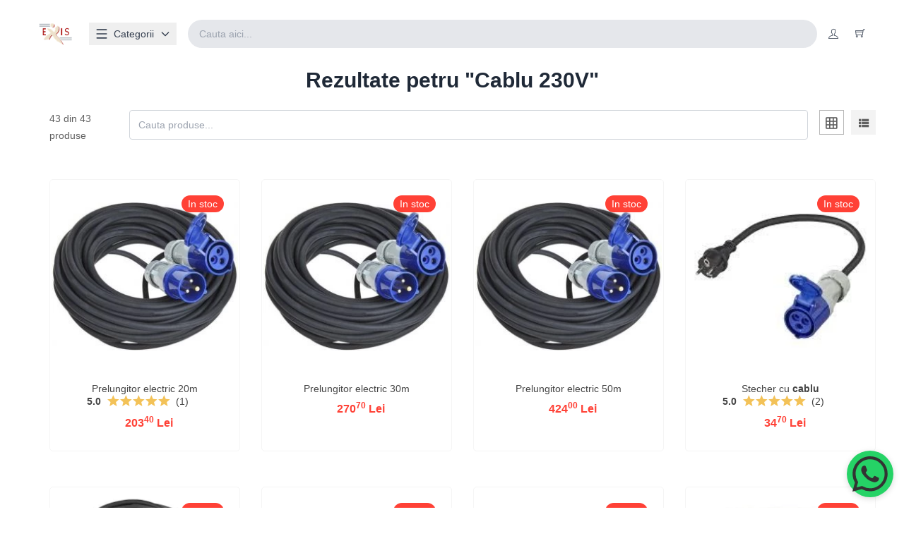

--- FILE ---
content_type: text/html; charset=UTF-8
request_url: https://exis.ro/cauta?search=+Cablu%20230V
body_size: 18979
content:
<!doctype html>
<html class="no-js" lang="ro">

  <head>
	<title>
		Cablu 230V - Cauta accesoriu		- Exis.ro 	</title>
	<meta charset="utf-8">
	<meta http-equiv="x-ua-compatible" content="ie=edge">

	<meta name="description" content="">
		<meta name="viewport" content="width=device-width, initial-scale=1">
	<meta name="robots" content="index,follow,max-snippet:-1,max-image-preview:large,max-video-preview:-1">

	<!-- Place favicon.ico in the root directory -->
	<link rel="shortcut icon" type="image/x-icon" href="/favicon.ico">
	<link rel="apple-touch-icon" href="/apple-touch-icon.png">
	<meta name="csrf-token" content="Zn1dGYlp8g38CrIO3J4xOy91X0SVeQGXeoBtZpTq">
	<link rel="canonical" href="https://exis.ro/cauta">

	
	

	<link rel="stylesheet" href="/css/app.css?id=80275467af644f9a50f420440969fb35">
	<link rel="stylesheet" href="/css/vendor.css?id=bf14ad872c16d723fba7f90c12b8d770">
	<link rel="stylesheet" href="/css/template.css?id=4f0704ba4ed79c4dfed4568a631e7cb9">

	
	<!-- Modernizr JS -->
	<script src="/js/template/vendor/modernizr-2.8.3.min.js"></script>
	<!-- Global site tag (gtag.js) - Google Analytics -->
	

	<meta name="url" content="https://exis.ro/chatify" data-user="6d03c6c8-284b-4d92-b9f4-215c8c92d7f0">


</head>  
  
<body >
<!--[if lt IE 10]>

<div id="outdated">
  <h6>Navigatorul este invechit!</h6>
  <p>Actualizati navigatorul pentru a vizualiza corect acest site. <a id="btnUpdateBrowser" href="http://browsehappy.com/">Actualizati navigatorul acum!</a></p>
  <p class="last"><a href="#" id="btnCloseUpdateBrowser" title="Close" onclick="javascript: document.getElementById('outdated').style.display = 'none'"  >&times;</a></p>
</div>
<![endif]-->

  <!-- Body main wrapper start -->
  <div class="wrapper fixed__footer" id="app">

    <header class="flex items-center justify-between bg-white px-4 py-2 shadow" id="header" >
	<div class="container mx-auto py-5 flex items-center justify-between sticky__header" id="sticky-header-with-topbar">
		<!-- Left side: Logo + “categorii” dropdown -->
		<div class="flex items-center " >
			<!-- Logo -->
			<a href="/" class="inline-block mr-6" aria-label="Exis home">
				<img
						src="/images/logo/logo.png"
						alt="Exis Logo"
						class="h-8 w-auto"
				/>
			</a>

			<!-- “categorii” with a hover-based mega menu -->
			<!-- Wrap the button and the dropdown in a parent `group` so we can use group-hover. -->
			<div class="relative group">
				<!-- Trigger button -->
				<mega-menu v-bind:categories='[{"id":16,"name":"Alimentare cu apa pentru rulota si autorulota","link":"\/categorii\/Alimentare_cu_apa_pentru_rulota_si_autorulota-16.html","thumbnail":"https:\/\/exis.ro\/imgs\/img_categ\/16.png?v=1765526933\u0026h=200\u0026fm=webp","subcategories":[{"id":169,"name":"Baterii chiuveta, apa rece pentru rulota si camper","link":"\/accesorii_rulote\/Baterii_chiuveta,_apa_rece_pentru_rulota_si_camper-169.html","thumbnail":"https:\/\/exis.ro\/imgs\/img_categ\/169.png?v=1765526241\u0026h=200\u0026fm=webp"},{"id":21,"name":"Baterii de apa mixte pentru rulota sau autorulota","link":"\/accesorii_rulote\/Baterii_de_apa_mixte_pentru_rulota_sau_autorulota-21.html","thumbnail":"https:\/\/exis.ro\/imgs\/img_categ\/21.png?v=1765527696\u0026h=200\u0026fm=webp"},{"id":170,"name":"Baterii pentru dus pentru rulota sau autorulota","link":"\/accesorii_rulote\/Baterii_pentru_dus_pentru_rulota_sau_autorulota-170.html","thumbnail":"https:\/\/exis.ro\/imgs\/img_categ\/170.png?v=1765527360\u0026h=200\u0026fm=webp"},{"id":273,"name":"Piese si accesorii pentru baterii de apa si pompe","link":"\/accesorii_rulote\/Piese_si_accesorii_pentru_baterii_de_apa_si_pompe-273.html","thumbnail":"https:\/\/exis.ro\/imgs\/img_categ\/273.png?v=1765527986\u0026h=200\u0026fm=webp"},{"id":29,"name":"Pompe submersibile pentru rulota sau autorulota","link":"\/accesorii_rulote\/Pompe_submersibile_pentru_rulota_sau_autorulota-29.html","thumbnail":"https:\/\/exis.ro\/imgs\/img_categ\/29.png?v=1765528327\u0026h=200\u0026fm=webp"},{"id":176,"name":"Pompa cu presostat, vas expansiune pentru rulota","link":"\/accesorii_rulote\/Pompa_cu_presostat,_vas_expansiune_pentru_rulota-176.html","thumbnail":"https:\/\/exis.ro\/imgs\/img_categ\/176.png?v=1765528630\u0026h=200\u0026fm=webp"},{"id":22,"name":"Boiler rulota \u2013 Truma combi (centrale) apa calda","link":"\/accesorii_rulote\/Boiler_rulota_\u0026ndash;_Truma_combi_(centrale)_apa_calda-22.html","thumbnail":"https:\/\/exis.ro\/imgs\/img_categ\/22.png?v=1765052437\u0026h=200\u0026fm=webp"},{"id":333,"name":"Materiale de instalare pentru boiler","link":"\/accesorii_rulote\/Materiale_de_instalare_pentru_boiler-333.html","thumbnail":"https:\/\/exis.ro\/imgs\/img_categ\/333.png?v=1765157209\u0026h=200\u0026fm=webp"},{"id":245,"name":"Piese de schimb pentru boilere conform desenului","link":"https:\/\/exis.ro\/spare-parts\/truma-boiler-5.html","thumbnail":"https:\/\/exis.ro\/imgs\/img_categ\/245.png?v=1756660020\u0026h=200\u0026fm=webp"},{"id":278,"name":"Chiuvete pentru rulote, autorulote sau barci","link":"\/accesorii_rulote\/Chiuvete_pentru_rulote,_autorulote_sau_barci-278.html","thumbnail":"https:\/\/exis.ro\/imgs\/img_categ\/278.png?v=1765529464\u0026h=200\u0026fm=webp"},{"id":33,"name":"Cadite de dus si accesorii pentru rulote si camper","link":"\/accesorii_rulote\/Cadite_de_dus_si_accesorii_pentru_rulote_si_camper-33.html","thumbnail":"https:\/\/exis.ro\/imgs\/img_categ\/33.png?v=1765529715\u0026h=200\u0026fm=webp"},{"id":277,"name":"Sifoane si scurgeri pentru rulote si autorulote","link":"\/accesorii_rulote\/Sifoane_si_scurgeri_pentru_rulote_si_autorulote-277.html","thumbnail":"https:\/\/exis.ro\/imgs\/img_categ\/277.png?v=1765530084\u0026h=200\u0026fm=webp"},{"id":32,"name":"Dusuri incorporabile si mobile, rulote si camping","link":"\/accesorii_rulote\/Dusuri_incorporabile_si_mobile,_rulote_si_camping-32.html","thumbnail":"https:\/\/exis.ro\/imgs\/img_categ\/32.png?v=1765530621\u0026h=200\u0026fm=webp"},{"id":24,"name":"Rezervoare fixe de apa pentru rulote si autorulote","link":"\/accesorii_rulote\/Rezervoare_fixe_de_apa_pentru_rulote_si_autorulote-24.html","thumbnail":"https:\/\/exis.ro\/imgs\/img_categ\/24.png?v=1765530972\u0026h=200\u0026fm=webp"},{"id":238,"name":"Rezervoare de apa pentru conversie","link":"\/accesorii_rulote\/Rezervoare_de_apa_pentru_conversie-238.html","thumbnail":"https:\/\/exis.ro\/imgs\/img_categ\/238.png?v=1765531340\u0026h=200\u0026fm=webp"},{"id":184,"name":"Materiale de montaj pentru rezervoare fixe de apa","link":"\/accesorii_rulote\/Materiale_de_montaj_pentru_rezervoare_fixe_de_apa-184.html","thumbnail":"https:\/\/exis.ro\/imgs\/img_categ\/184.png?v=1765531635\u0026h=200\u0026fm=webp"},{"id":183,"name":"Gura de umplere apa si accesorii","link":"\/accesorii_rulote\/Gura_de_umplere_apa_si_accesorii-183.html","thumbnail":"https:\/\/exis.ro\/imgs\/img_categ\/183.png?v=1765534076\u0026h=200\u0026fm=webp"},{"id":336,"name":"Accesorii pentru rezervoare de apa","link":"\/accesorii_rulote\/Accesorii_pentru_rezervoare_de_apa-336.html","thumbnail":"https:\/\/exis.ro\/imgs\/img_categ\/336.png?v=1765534357\u0026h=200\u0026fm=webp"},{"id":38,"name":"Indicatoare de nivel pentru rezervoare de apa","link":"\/accesorii_rulote\/Indicatoare_de_nivel_pentru_rezervoare_de_apa-38.html","thumbnail":"https:\/\/exis.ro\/imgs\/img_categ\/38.png?v=1765534697\u0026h=200\u0026fm=webp"},{"id":25,"name":"Rezervoare si bidoane pentru rulota si camping","link":"\/accesorii_rulote\/Rezervoare_si_bidoane_pentru_rulota_si_camping-25.html","thumbnail":"https:\/\/exis.ro\/imgs\/img_categ\/25.png?v=1765535067\u0026h=200\u0026fm=webp"},{"id":26,"name":"Accesorii pentru bidoane si canistre de apa","link":"\/accesorii_rulote\/Accesorii_pentru_bidoane_si_canistre_de_apa-26.html","thumbnail":"https:\/\/exis.ro\/imgs\/img_categ\/26.png?v=1765538444\u0026h=200\u0026fm=webp"},{"id":23,"name":"Furtune de apa potabila si fitinguri pentru rulota","link":"\/accesorii_rulote\/Furtune_de_apa_potabila_si_fitinguri_pentru_rulota-23.html","thumbnail":"https:\/\/exis.ro\/imgs\/img_categ\/23.png?v=1765538836\u0026h=200\u0026fm=webp"},{"id":237,"name":"Teave, racorduri si cuplaje rapide Reich UniQuick","link":"\/accesorii_rulote\/Teave,_racorduri_si_cuplaje_rapide_Reich_UniQuick-237.html","thumbnail":"https:\/\/exis.ro\/imgs\/img_categ\/237.png?v=1765539252\u0026h=200\u0026fm=webp"}]},{"id":14,"name":"Consumabile pentru toaleta, toalete si accesorii","link":"\/categorii\/Consumabile_pentru_toaleta,_toalete_si_accesorii-14.html","thumbnail":"https:\/\/exis.ro\/imgs\/img_categ\/14.png?v=1765539580\u0026h=200\u0026fm=webp","subcategories":[{"id":28,"name":"Consumabile si solutii pentru toalete portabile","link":"\/accesorii_rulote\/Consumabile_si_solutii_pentru_toalete_portabile-28.html","thumbnail":"https:\/\/exis.ro\/imgs\/img_categ\/28.png?v=1765539959\u0026h=200\u0026fm=webp"},{"id":296,"name":"Pompe de toaleta si burdufuri pentru WC in rulota","link":"\/accesorii_rulote\/Pompe_de_toaleta_si_burdufuri_pentru_WC_in_rulota-296.html","thumbnail":"https:\/\/exis.ro\/imgs\/img_categ\/296.png?v=1765541888\u0026h=200\u0026fm=webp"},{"id":27,"name":"Toalete portabile si toalete incorporate","link":"\/accesorii_rulote\/Toalete_portabile_si_toalete_incorporate-27.html","thumbnail":"https:\/\/exis.ro\/imgs\/img_categ\/27.png?v=1765542096\u0026h=200\u0026fm=webp"},{"id":178,"name":"Rezervoare pentru toalete si accesorii","link":"\/accesorii_rulote\/Rezervoare_pentru_toalete_si_accesorii-178.html","thumbnail":"https:\/\/exis.ro\/imgs\/img_categ\/178.png?v=1765541520\u0026h=200\u0026fm=webp"},{"id":293,"name":"Sistem de ventilatie pentru toaleta SOG","link":"\/accesorii_rulote\/Sistem_de_ventilatie_pentru_toaleta_SOG-293.html","thumbnail":"https:\/\/exis.ro\/imgs\/img_categ\/293.png?v=1765543258\u0026h=200\u0026fm=webp"},{"id":243,"name":"Piese pentru toaleta conform desenului.","link":"https:\/\/exis.ro\/spare-parts\/thetford-toaleta-3.html","thumbnail":"https:\/\/exis.ro\/imgs\/img_categ\/243.png?v=1741290171\u0026h=200\u0026fm=webp"},{"id":244,"name":"Piese pentru rezervor colector conform desenului.","link":"https:\/\/exis.ro\/spare-parts\/thetford-rezervor-colector-2.html","thumbnail":"https:\/\/exis.ro\/imgs\/img_categ\/244.png?v=1741290936\u0026h=200\u0026fm=webp"},{"id":177,"name":"Piese generale pentru toaleta si rezervor","link":"\/accesorii_rulote\/Piese_generale_pentru_toaleta_si_rezervor-177.html","thumbnail":"https:\/\/exis.ro\/imgs\/img_categ\/177.png?v=1765543818\u0026h=200\u0026fm=webp"}]},{"id":43,"name":"Alimentare cu gaz pentru rulota si autorulota","link":"\/categorii\/Alimentare_cu_gaz_pentru_rulota_si_autorulota-43.html","thumbnail":"https:\/\/exis.ro\/imgs\/img_categ\/43.png?v=1765546998\u0026h=200\u0026fm=webp","subcategories":[{"id":44,"name":"Regulatoare de presiune pentru butelii de gaz","link":"\/accesorii_rulote\/Regulatoare_de_presiune_pentru_butelii_de_gaz-44.html","thumbnail":"https:\/\/exis.ro\/imgs\/img_categ\/44.png?v=1765548783\u0026h=200\u0026fm=webp"},{"id":81,"name":"Duocontrol, monocontrol si accesorii","link":"\/accesorii_rulote\/Duocontrol,_monocontrol_si_accesorii-81.html","thumbnail":"https:\/\/exis.ro\/imgs\/img_categ\/81.png?v=1765549458\u0026h=200\u0026fm=webp"},{"id":84,"name":"Furtunuri pentru gaz  (configurator furtun de gaz)","link":"\/accesorii_rulote\/Furtunuri_pentru_gaz__(configurator_furtun_de_gaz)-84.html","thumbnail":"https:\/\/exis.ro\/imgs\/img_categ\/84.png?v=1765549893\u0026h=200\u0026fm=webp"},{"id":80,"name":"Butelii si accesorii pentru rulota si autorulota","link":"\/accesorii_rulote\/Butelii_si_accesorii_pentru_rulota_si_autorulota-80.html","thumbnail":"https:\/\/exis.ro\/imgs\/img_categ\/80.png?v=1765571634\u0026h=200\u0026fm=webp"},{"id":287,"name":"Indicatoare de nivel pentru buteliile de gaz","link":"\/accesorii_rulote\/Indicatoare_de_nivel_pentru_buteliile_de_gaz-287.html","thumbnail":"https:\/\/exis.ro\/imgs\/img_categ\/287.png?v=1765572043\u0026h=200\u0026fm=webp"},{"id":256,"name":"Cuplaj rapid pentru conducte si furtunuri de gaz","link":"\/accesorii_rulote\/Cuplaj_rapid_pentru_conducte_si_furtunuri_de_gaz-256.html","thumbnail":"https:\/\/exis.ro\/imgs\/img_categ\/256.png?v=1765590893\u0026h=200\u0026fm=webp"},{"id":82,"name":"Prize de gaz externe pentru peretele rulotei","link":"\/accesorii_rulote\/Prize_de_gaz_externe_pentru_peretele_rulotei-82.html","thumbnail":"https:\/\/exis.ro\/imgs\/img_categ\/82.png?v=1765591764\u0026h=200\u0026fm=webp"},{"id":78,"name":"Alarma de gaz pentru rulota, barca si autorulota","link":"\/accesorii_rulote\/Alarma_de_gaz_pentru_rulota,_barca_si_autorulota-78.html","thumbnail":"https:\/\/exis.ro\/imgs\/img_categ\/78.png?v=1765592180\u0026h=200\u0026fm=webp"},{"id":79,"name":"Aragazuri si piese pentru rulota si autorulota","link":"\/accesorii_rulote\/Aragazuri_si_piese_pentru_rulota_si_autorulota-79.html","thumbnail":"https:\/\/exis.ro\/imgs\/img_categ\/79.png?v=1765592900\u0026h=200\u0026fm=webp"},{"id":86,"name":"Tevi de gaz din cupru pentru rulota si autorulota","link":"\/accesorii_rulote\/Tevi_de_gaz_din_cupru_pentru_rulota_si_autorulota-86.html","thumbnail":"https:\/\/exis.ro\/imgs\/img_categ\/86.png?v=1765593445\u0026h=200\u0026fm=webp"},{"id":85,"name":"Robineti pentru gaz si diverse pentru siguranta","link":"\/accesorii_rulote\/Robineti_pentru_gaz_si_diverse_pentru_siguranta-85.html","thumbnail":"https:\/\/exis.ro\/imgs\/img_categ\/85.png?v=1765593918\u0026h=200\u0026fm=webp"},{"id":216,"name":"Racorduri compresie pentru conducta de gaz","link":"\/accesorii_rulote\/Racorduri_compresie_pentru_conducta_de_gaz-216.html","thumbnail":"https:\/\/exis.ro\/imgs\/img_categ\/216.png?v=1765594447\u0026h=200\u0026fm=webp"},{"id":217,"name":"Racord de reductie si diverse special pentru gaz","link":"\/accesorii_rulote\/Racord_de_reductie_si_diverse_special_pentru_gaz-217.html","thumbnail":"https:\/\/exis.ro\/imgs\/img_categ\/217.png?v=1765594901\u0026h=200\u0026fm=webp"},{"id":285,"name":"Accesorii pentru rezervoare de gaz","link":"\/accesorii_rulote\/Accesorii_pentru_rezervoare_de_gaz-285.html","thumbnail":"https:\/\/exis.ro\/imgs\/img_categ\/285.png?v=1765595324\u0026h=200\u0026fm=webp"},{"id":83,"name":"Lampi pe benzina, pe gaz si accesorii","link":"\/accesorii_rulote\/Lampi_pe_benzina,_pe_gaz_si_accesorii-83.html","thumbnail":"https:\/\/exis.ro\/imgs\/img_categ\/83.png?v=1765605678\u0026h=200\u0026fm=webp"}]},{"id":34,"name":"Alimentare cu electricitate pentru rulota, camper","link":"\/categorii\/Alimentare_cu_electricitate_pentru_rulota,_camper-34.html","thumbnail":"https:\/\/exis.ro\/imgs\/img_categ\/34.png?v=1765609742\u0026h=200\u0026fm=webp","subcategories":[{"id":36,"name":"Baterie, acumulator pentru rulota si autorulota","link":"\/accesorii_rulote\/Baterie,_acumulator_pentru_rulota_si_autorulota-36.html","thumbnail":"https:\/\/exis.ro\/imgs\/img_categ\/36.png?v=1765611469\u0026h=200\u0026fm=webp"},{"id":186,"name":"LED-uri si becuri pentru iluminarea rulotei","link":"\/accesorii_rulote\/LED-uri_si_becuri_pentru_iluminarea_rulotei-186.html","thumbnail":"https:\/\/exis.ro\/imgs\/img_categ\/186.png?v=1765612124\u0026h=200\u0026fm=webp"},{"id":40,"name":"Prelungitoare CEE, prize si accesorii pentru 230V","link":"\/accesorii_rulote\/Prelungitoare_CEE,_prize_si_accesorii_pentru_230V-40.html","thumbnail":"https:\/\/exis.ro\/imgs\/img_categ\/40.png?v=1765612541\u0026h=200\u0026fm=webp"},{"id":280,"name":"Prize 230V pentru montaj in peretele rulotei","link":"\/accesorii_rulote\/Prize_230V_pentru_montaj_in_peretele_rulotei-280.html","thumbnail":"https:\/\/exis.ro\/imgs\/img_categ\/280.png?v=1765618837\u0026h=200\u0026fm=webp"},{"id":185,"name":"Mufe 12V, prize, USB si materiale de conectare","link":"\/accesorii_rulote\/Mufe_12V,_prize,_USB_si_materiale_de_conectare-185.html","thumbnail":"https:\/\/exis.ro\/imgs\/img_categ\/185.png?v=1765619309\u0026h=200\u0026fm=webp"},{"id":222,"name":"Sigurante 12V si accesorii pentru rulote si camper","link":"\/accesorii_rulote\/Sigurante_12V_si_accesorii_pentru_rulote_si_camper-222.html","thumbnail":"https:\/\/exis.ro\/imgs\/img_categ\/222.png?v=1766303704\u0026h=200\u0026fm=webp"},{"id":168,"name":"Iluminare caroserie pentru rulote si autorulote","link":"\/accesorii_rulote\/Iluminare_caroserie_pentru_rulote_si_autorulote-168.html","thumbnail":"https:\/\/exis.ro\/imgs\/img_categ\/168.png?v=1765619831\u0026h=200\u0026fm=webp"},{"id":140,"name":"Reflectoare pentru rulote si remorci","link":"\/accesorii_rulote\/Reflectoare_pentru_rulote_si_remorci-140.html","thumbnail":"https:\/\/exis.ro\/imgs\/img_categ\/140.png?v=1765620402\u0026h=200\u0026fm=webp"},{"id":39,"name":"Stechere remorci si rulote, adaptoare + prize auto","link":"\/accesorii_rulote\/Stechere_remorci_si_rulote,_adaptoare_+_prize_auto-39.html","thumbnail":"https:\/\/exis.ro\/imgs\/img_categ\/39.png?v=1765620765\u0026h=200\u0026fm=webp"},{"id":41,"name":"Panourile solare fotovoltaice si accesorii","link":"\/accesorii_rulote\/Panourile_solare_fotovoltaice_si_accesorii-41.html","thumbnail":"https:\/\/exis.ro\/imgs\/img_categ\/41.png?v=1765621797\u0026h=200\u0026fm=webp"},{"id":37,"name":"Incarcatoare, invertoare si transformatoare","link":"\/accesorii_rulote\/Incarcatoare,_invertoare_si_transformatoare-37.html","thumbnail":"https:\/\/exis.ro\/imgs\/img_categ\/37.png?v=1765622294\u0026h=200\u0026fm=webp"},{"id":297,"name":"Lampi si iluminat interior pentru rulote si camper","link":"\/accesorii_rulote\/Lampi_si_iluminat_interior_pentru_rulote_si_camper-297.html","thumbnail":"https:\/\/exis.ro\/imgs\/img_categ\/297.png?v=1765633067\u0026h=200\u0026fm=webp"},{"id":35,"name":"Lampi si iluminat pentru acces, cort si marchiza","link":"\/accesorii_rulote\/Lampi_si_iluminat_pentru_acces,_cort_si_marchiza-35.html","thumbnail":"https:\/\/exis.ro\/imgs\/img_categ\/35.png?v=1765633596\u0026h=200\u0026fm=webp"},{"id":337,"name":"Lampi in jurul rulotei, cortului sau autorulotei","link":"\/accesorii_rulote\/Lampi_in_jurul_rulotei,_cortului_sau_autorulotei-337.html","thumbnail":"https:\/\/exis.ro\/imgs\/img_categ\/337.jpg?v=1765634898\u0026h=200\u0026fm=webp"},{"id":236,"name":"Prize si intrerupatoare Presto-Line","link":"\/accesorii_rulote\/Prize_si_intrerupatoare_Presto-Line-236.html","thumbnail":"https:\/\/exis.ro\/imgs\/img_categ\/236.png?v=1765636927\u0026h=200\u0026fm=webp"},{"id":240,"name":"Prize, intrerupatoare si diverse","link":"\/accesorii_rulote\/Prize,_intrerupatoare_si_diverse-240.html","thumbnail":"https:\/\/exis.ro\/imgs\/img_categ\/240.png?v=1765637635\u0026h=200\u0026fm=webp"}]},{"id":55,"name":"Aer conditionat si ventilatie pentru rulota,camper","link":"\/categorii\/Aer_conditionat_si_ventilatie_pentru_rulota,camper-55.html","thumbnail":"https:\/\/exis.ro\/imgs\/img_categ\/55.png?v=1765638408\u0026h=200\u0026fm=webp","subcategories":[{"id":57,"name":"Aparat aer conditionat pentru rulote si autorulote","link":"\/accesorii_rulote\/Aparat_aer_conditionat_pentru_rulote_si_autorulote-57.html","thumbnail":"https:\/\/exis.ro\/imgs\/img_categ\/57.png?v=1765638966\u0026h=200\u0026fm=webp"},{"id":58,"name":"Accesorii si piese pentru aer conditionat","link":"\/accesorii_rulote\/Accesorii_si_piese_pentru_aer_conditionat-58.html","thumbnail":"https:\/\/exis.ro\/imgs\/img_categ\/58.png?v=1765639410\u0026h=200\u0026fm=webp"},{"id":59,"name":"Distributii aer pentru aer conditionat pe podea","link":"\/accesorii_rulote\/Distributii_aer_pentru_aer_conditionat_pe_podea-59.html","thumbnail":"https:\/\/exis.ro\/imgs\/img_categ\/59.png?v=1765643639\u0026h=200\u0026fm=webp"},{"id":70,"name":"Ventilatie de acoperis si grile pentru rulota","link":"\/accesorii_rulote\/Ventilatie_de_acoperis_si_grile_pentru_rulota-70.html","thumbnail":"https:\/\/exis.ro\/imgs\/img_categ\/70.png?v=1765644029\u0026h=200\u0026fm=webp"},{"id":69,"name":"Grile exterioare pentru frigidere de rulote","link":"\/accesorii_rulote\/Grile_exterioare_pentru_frigidere_de_rulote-69.html","thumbnail":"https:\/\/exis.ro\/imgs\/img_categ\/69.png?v=1765644465\u0026h=200\u0026fm=webp"}]},{"id":224,"name":"Frigidere 12V, lazi frigorifice 12V si piese","link":"\/categorii\/Frigidere_12V,_lazi_frigorifice_12V_si_piese-224.html","thumbnail":"https:\/\/exis.ro\/imgs\/img_categ\/224.png?v=1765646087\u0026h=200\u0026fm=webp","subcategories":[{"id":225,"name":"Lazi frigorifice cu compresor, 12V, 24V si 230V","link":"\/accesorii_rulote\/Lazi_frigorifice_cu_compresor,_12V,_24V_si_230V-225.html","thumbnail":"https:\/\/exis.ro\/imgs\/img_categ\/225.png?v=1765646569\u0026h=200\u0026fm=webp"},{"id":226,"name":"Frigidere pentru rulota, autorulota si barca","link":"\/accesorii_rulote\/Frigidere_pentru_rulota,_autorulota_si_barca-226.html","thumbnail":"https:\/\/exis.ro\/imgs\/img_categ\/226.png?v=1765646928\u0026h=200\u0026fm=webp"},{"id":342,"name":"Genti izoterme, blocuri de gheata sau acumulatori","link":"\/accesorii_rulote\/Genti_izoterme,_blocuri_de_gheata_sau_acumulatori-342.html","thumbnail":"https:\/\/exis.ro\/imgs\/img_categ\/342.png?v=1766305995\u0026h=200\u0026fm=webp"},{"id":232,"name":"Grilaj de ventilatie pentru frigider \u2013 exterior","link":"\/accesorii_rulote\/Grilaj_de_ventilatie_pentru_frigider_\u0026ndash;_exterior-232.html","thumbnail":"https:\/\/exis.ro\/imgs\/img_categ\/232.png?v=1765647428\u0026h=200\u0026fm=webp"},{"id":227,"name":"Accesorii de racire pentru frigidere de rulota","link":"\/accesorii_rulote\/Accesorii_de_racire_pentru_frigidere_de_rulota-227.html","thumbnail":"https:\/\/exis.ro\/imgs\/img_categ\/227.png?v=1766333722\u0026h=200\u0026fm=webp"},{"id":231,"name":"Piese tehnice pentru frigidere de rulota si camper","link":"\/accesorii_rulote\/Piese_tehnice_pentru_frigidere_de_rulota_si_camper-231.html","thumbnail":"https:\/\/exis.ro\/imgs\/img_categ\/231.png?v=1765522195\u0026h=200\u0026fm=webp"},{"id":230,"name":"Blocatoare pentru usile frigiderelor de rulota","link":"\/accesorii_rulote\/Blocatoare_pentru_usile_frigiderelor_de_rulota-230.html","thumbnail":"https:\/\/exis.ro\/imgs\/img_categ\/230.png?v=1765524589\u0026h=200\u0026fm=webp"},{"id":228,"name":"Butoane de control pentru frigidere de rulota","link":"\/accesorii_rulote\/Butoane_de_control_pentru_frigidere_de_rulota-228.html","thumbnail":"https:\/\/exis.ro\/imgs\/img_categ\/228.png?v=1765653056\u0026h=200\u0026fm=webp"},{"id":233,"name":"Buzunare si grilaje pentru frigidere de rulota","link":"\/accesorii_rulote\/Buzunare_si_grilaje_pentru_frigidere_de_rulota-233.html","thumbnail":"https:\/\/exis.ro\/imgs\/img_categ\/233.png?v=1766336194\u0026h=200\u0026fm=webp"},{"id":229,"name":"Piese de fixare pentru grilajul frigiderului","link":"\/accesorii_rulote\/Piese_de_fixare_pentru_grilajul_frigiderului-229.html","thumbnail":"https:\/\/exis.ro\/imgs\/img_categ\/229.png?v=1766344582\u0026h=200\u0026fm=webp"},{"id":234,"name":"Piese pentru compartiment congelator","link":"\/accesorii_rulote\/Piese_pentru_compartiment_congelator-234.html","thumbnail":"https:\/\/exis.ro\/imgs\/img_categ\/234.png?v=1766117459\u0026h=200\u0026fm=webp"}]},{"id":60,"name":"Incalzire Truma si accesorii pentru rulota","link":"\/categorii\/Incalzire_Truma_si_accesorii_pentru_rulota-60.html","thumbnail":"https:\/\/exis.ro\/imgs\/img_categ\/60.png?v=1765653892\u0026h=200\u0026fm=webp","subcategories":[{"id":61,"name":"Centrale de incalzire pentru autorulota si rulota","link":"\/accesorii_rulote\/Centrale_de_incalzire_pentru_autorulota_si_rulota-61.html","thumbnail":"https:\/\/exis.ro\/imgs\/img_categ\/61.png?v=1765654513\u0026h=200\u0026fm=webp"},{"id":65,"name":"Masti sobe si piese, marca Truma","link":"\/accesorii_rulote\/Masti_sobe_si_piese,_marca_Truma-65.html","thumbnail":"https:\/\/exis.ro\/imgs\/img_categ\/65.png?v=1765655186\u0026h=200\u0026fm=webp"},{"id":63,"name":"Piese pentru soba si centrale de incalzire","link":"\/accesorii_rulote\/Piese_pentru_soba_si_centrale_de_incalzire-63.html","thumbnail":"https:\/\/exis.ro\/imgs\/img_categ\/63.png?v=1765655953\u0026h=200\u0026fm=webp"},{"id":62,"name":"Componente de evacuare pentru soba si centrale","link":"\/accesorii_rulote\/Componente_de_evacuare_pentru_soba_si_centrale-62.html","thumbnail":"https:\/\/exis.ro\/imgs\/img_categ\/62.png?v=1765656473\u0026h=200\u0026fm=webp"},{"id":67,"name":"Grile ventilatie si tubulatura pentru Truma","link":"\/accesorii_rulote\/Grile_ventilatie_si_tubulatura_pentru_Truma-67.html","thumbnail":"https:\/\/exis.ro\/imgs\/img_categ\/67.png?v=1765694363\u0026h=200\u0026fm=webp"}]},{"id":87,"name":"Piese de interior si accesorii pentru rulota","link":"\/categorii\/Piese_de_interior_si_accesorii_pentru_rulota-87.html","thumbnail":"https:\/\/exis.ro\/imgs\/img_categ\/87.png?v=1765695749\u0026h=200\u0026fm=webp","subcategories":[{"id":289,"name":"Incuietori si sisteme de inchidere Push-Lock","link":"\/accesorii_rulote\/Incuietori_si_sisteme_de_inchidere_Push-Lock-289.html","thumbnail":"https:\/\/exis.ro\/imgs\/img_categ\/289.png?v=1765696267\u0026h=200\u0026fm=webp"},{"id":290,"name":"Incuietori si feronerie pentru interiorul rulotei","link":"\/accesorii_rulote\/Incuietori_si_feronerie_pentru_interiorul_rulotei-290.html","thumbnail":"https:\/\/exis.ro\/imgs\/img_categ\/290.png?v=1765697266\u0026h=200\u0026fm=webp"},{"id":93,"name":"Conexiuni si balamale pentru mobilierul rulotei","link":"\/accesorii_rulote\/Conexiuni_si_balamale_pentru_mobilierul_rulotei-93.html","thumbnail":"https:\/\/exis.ro\/imgs\/img_categ\/93.png?v=1765702068\u0026h=200\u0026fm=webp"},{"id":298,"name":"Accesorii practice pentru dulapurile din rulote","link":"\/accesorii_rulote\/Accesorii_practice_pentru_dulapurile_din_rulote-298.html","thumbnail":"https:\/\/exis.ro\/imgs\/img_categ\/298.png?v=1765702401\u0026h=200\u0026fm=webp"},{"id":291,"name":"Accesorii pentru mobilierul rulotei si autorulotei","link":"\/accesorii_rulote\/Accesorii_pentru_mobilierul_rulotei_si_autorulotei-291.html","thumbnail":"https:\/\/exis.ro\/imgs\/img_categ\/291.png?v=1765702814\u0026h=200\u0026fm=webp"},{"id":92,"name":"Picioare de masa, accesorii si sisteme de prindere","link":"\/accesorii_rulote\/Picioare_de_masa,_accesorii_si_sisteme_de_prindere-92.html","thumbnail":"https:\/\/exis.ro\/imgs\/img_categ\/92.png?v=1765706534\u0026h=200\u0026fm=webp"},{"id":301,"name":"Iluminat interior pentru rulota, autorulota, barca","link":"https:\/\/exis.ro\/accesorii_rulote\/Lampi_si_iluminat_interior_pentru_rulote_si_camper-297.html","thumbnail":"https:\/\/exis.ro\/imgs\/img_categ\/301.png?v=1758970349\u0026h=200\u0026fm=webp"},{"id":284,"name":"Covorase pentru cabina, rulota si autorulota","link":"\/accesorii_rulote\/Covorase_pentru_cabina,_rulota_si_autorulota-284.html","thumbnail":"https:\/\/exis.ro\/imgs\/img_categ\/284.png?v=1765707151\u0026h=200\u0026fm=webp"},{"id":288,"name":"Organizatoare pentru rulota, cort si autorulota","link":"\/accesorii_rulote\/Organizatoare_pentru_rulota,_cort_si_autorulota-288.html","thumbnail":"https:\/\/exis.ro\/imgs\/img_categ\/288.png?v=1765707879\u0026h=200\u0026fm=webp"},{"id":88,"name":"Casete combi rollos, rulouri anti soare si piese","link":"\/accesorii_rulote\/Casete_combi_rollos,_rulouri_anti_soare_si_piese-88.html","thumbnail":"https:\/\/exis.ro\/imgs\/img_categ\/88.png?v=1765708411\u0026h=200\u0026fm=webp"},{"id":90,"name":"Piese pentru cortine si draperii pentru rulota","link":"\/accesorii_rulote\/Piese_pentru_cortine_si_draperii_pentru_rulota-90.html","thumbnail":"https:\/\/exis.ro\/imgs\/img_categ\/90.png?v=1765708808\u0026h=200\u0026fm=webp"},{"id":94,"name":"Usi plasa si perdele anti insecte pentru rulote","link":"\/accesorii_rulote\/Usi_plasa_si_perdele_anti_insecte_pentru_rulote-94.html","thumbnail":"https:\/\/exis.ro\/imgs\/img_categ\/94.png?v=1765709278\u0026h=200\u0026fm=webp"},{"id":113,"name":"Platforme rotative scaune auto pentru autorulota","link":"\/accesorii_rulote\/Platforme_rotative_scaune_auto_pentru_autorulota-113.html","thumbnail":"https:\/\/exis.ro\/imgs\/img_categ\/113.png?v=1765709832\u0026h=200\u0026fm=webp"},{"id":89,"name":"Diverse accesorii pentru rulota sau autorulota","link":"\/accesorii_rulote\/Diverse_accesorii_pentru_rulota_sau_autorulota-89.html","thumbnail":"https:\/\/exis.ro\/imgs\/img_categ\/89.png?v=1765710273\u0026h=200\u0026fm=webp"}]},{"id":13,"name":"Menaj si electrocasnice pentru rulota si camper","link":"\/categorii\/Menaj_si_electrocasnice_pentru_rulota_si_camper-13.html","thumbnail":"https:\/\/exis.ro\/imgs\/img_categ\/13.png?v=1765710910\u0026h=200\u0026fm=webp","subcategories":[{"id":95,"name":"Diverse articole de uz casnic pentru camping","link":"\/accesorii_rulote\/Diverse_articole_de_uz_casnic_pentru_camping-95.html","thumbnail":"https:\/\/exis.ro\/imgs\/img_categ\/95.png?v=1765711399\u0026h=200\u0026fm=webp"},{"id":96,"name":"Electrocasnice 12V si 230V pentru camping si rulot","link":"\/accesorii_rulote\/Electrocasnice_12V_si_230V_pentru_camping_si_rulot-96.html","thumbnail":"https:\/\/exis.ro\/imgs\/img_categ\/96.png?v=1769374886\u0026h=200\u0026fm=webp"},{"id":292,"name":"Aparate incorporabile pentru rulota sau autorulota","link":"\/accesorii_rulote\/Aparate_incorporabile_pentru_rulota_sau_autorulota-292.html","thumbnail":"https:\/\/exis.ro\/imgs\/img_categ\/292.png?v=1765711961\u0026h=200\u0026fm=webp"},{"id":102,"name":"Ustensile de bucatarie pentru rulota si autorulota","link":"\/accesorii_rulote\/Ustensile_de_bucatarie_pentru_rulota_si_autorulota-102.html","thumbnail":"https:\/\/exis.ro\/imgs\/img_categ\/102.png?v=1766127435\u0026h=200\u0026fm=webp"},{"id":187,"name":"Vesela din melamina pentru camping sau barca","link":"\/accesorii_rulote\/Vesela_din_melamina_pentru_camping_sau_barca-187.html","thumbnail":"https:\/\/exis.ro\/imgs\/img_categ\/187.png?v=1765528952\u0026h=200\u0026fm=webp"},{"id":343,"name":"Genti frigorifice si accesorii pentru excursii","link":"https:\/\/exis.ro\/accesorii_rulote\/Genti_izoterme,_blocuri_de_gheata_sau_acumulatori-342.html","thumbnail":"https:\/\/exis.ro\/imgs\/img_categ\/343.png?v=1745462612\u0026h=200\u0026fm=webp"},{"id":153,"name":"Articole pentru relaxare pe plaja sau in gradina","link":"\/accesorii_rulote\/Articole_pentru_relaxare_pe_plaja_sau_in_gradina-153.html","thumbnail":"https:\/\/exis.ro\/imgs\/img_categ\/153.png?v=1766346523\u0026h=200\u0026fm=webp"},{"id":104,"name":"Protectie impotriva insectelor la camping","link":"\/accesorii_rulote\/Protectie_impotriva_insectelor_la_camping-104.html","thumbnail":"https:\/\/exis.ro\/imgs\/img_categ\/104.png?v=1766348678\u0026h=200\u0026fm=webp"},{"id":101,"name":"Pentru cei mai mici camperisti","link":"\/accesorii_rulote\/Pentru_cei_mai_mici_camperisti-101.html","thumbnail":"https:\/\/exis.ro\/imgs\/img_categ\/101.png?v=1766376543\u0026h=200\u0026fm=webp"},{"id":100,"name":"Paturi gonflabile si accesorii pentru corturi","link":"\/accesorii_rulote\/Paturi_gonflabile_si_accesorii_pentru_corturi-100.html","thumbnail":"https:\/\/exis.ro\/imgs\/img_categ\/100.png?v=1766377056\u0026h=200\u0026fm=webp"},{"id":251,"name":"Lampi pentru imprejurul cortului,rulotei si barcii","link":"https:\/\/exis.ro\/accesorii_rulote\/Lampi_in_jurul_rulotei,_cortului_sau_autorulotei-337.html","thumbnail":"https:\/\/exis.ro\/imgs\/img_categ\/251.png?v=1742642478\u0026h=200\u0026fm=webp"}]},{"id":18,"name":"Accesorii si piese pentru caroserie","link":"\/categorii\/Accesorii_si_piese_pentru_caroserie-18.html","thumbnail":"https:\/\/exis.ro\/imgs\/img_categ\/18.png?v=1765713215\u0026h=200\u0026fm=webp","subcategories":[{"id":50,"name":"Incuietori pentru usi pentru rulota sau autorulota","link":"\/accesorii_rulote\/Incuietori_pentru_usi_pentru_rulota_sau_autorulota-50.html","thumbnail":"https:\/\/exis.ro\/imgs\/img_categ\/50.png?v=1765769553\u0026h=200\u0026fm=webp"},{"id":220,"name":"Incuietori de securitate pentru rulota sau camper","link":"\/accesorii_rulote\/Incuietori_de_securitate_pentru_rulota_sau_camper-220.html","thumbnail":"https:\/\/exis.ro\/imgs\/img_categ\/220.png?v=1765770006\u0026h=200\u0026fm=webp"},{"id":48,"name":"Incuietori pentru compartimentele de bagaje","link":"\/accesorii_rulote\/Incuietori_pentru_compartimentele_de_bagaje-48.html","thumbnail":"https:\/\/exis.ro\/imgs\/img_categ\/48.png?v=1765770379\u0026h=200\u0026fm=webp"},{"id":257,"name":"Butuc si chei pentru incuietori de rulote","link":"\/accesorii_rulote\/Butuc_si_chei_pentru_incuietori_de_rulote-257.html","thumbnail":"https:\/\/exis.ro\/imgs\/img_categ\/257.png?v=1765770917\u0026h=200\u0026fm=webp"},{"id":219,"name":"Blocatoare pentru usile rulotelor si autorulotelor","link":"\/accesorii_rulote\/Blocatoare_pentru_usile_rulotelor_si_autorulotelor-219.html","thumbnail":"https:\/\/exis.ro\/imgs\/img_categ\/219.png?v=1765771267\u0026h=200\u0026fm=webp"},{"id":275,"name":"Trape de 28x28 cm pentru rulota sau autorulota","link":"\/accesorii_rulote\/Trape_de_28x28_cm_pentru_rulota_sau_autorulota-275.html","thumbnail":"https:\/\/exis.ro\/imgs\/img_categ\/275.png?v=1764815316\u0026h=200\u0026fm=webp"},{"id":276,"name":"Trapa rulota 40x40","link":"\/accesorii_rulote\/Trapa_rulota_40x40-276.html","thumbnail":"https:\/\/exis.ro\/imgs\/img_categ\/276.png?v=1765772112\u0026h=200\u0026fm=webp"},{"id":68,"name":"Trape 50x50 cm si alte dimensiuni","link":"\/accesorii_rulote\/Trape_50x50_cm_si_alte_dimensiuni-68.html","thumbnail":"https:\/\/exis.ro\/imgs\/img_categ\/68.png?v=1765772625\u0026h=200\u0026fm=webp"},{"id":274,"name":"Plase anti insecte, cadru interior pentru trape","link":"\/accesorii_rulote\/Plase_anti_insecte,_cadru_interior_pentru_trape-274.html","thumbnail":"https:\/\/exis.ro\/imgs\/img_categ\/274.png?v=1765125690\u0026h=200\u0026fm=webp"},{"id":263,"name":"Inchideri pentru fereastra rulotei si autorulotei","link":"\/accesorii_rulote\/Inchideri_pentru_fereastra_rulotei_si_autorulotei-263.html","thumbnail":"https:\/\/exis.ro\/imgs\/img_categ\/263.png?v=1764753300\u0026h=200\u0026fm=webp"},{"id":259,"name":"Brat de fereastra cu prindere pe surub","link":"\/accesorii_rulote\/Brat_de_fereastra_cu_prindere_pe_surub-259.html","thumbnail":"https:\/\/exis.ro\/imgs\/img_categ\/259.png?v=1764702343\u0026h=200\u0026fm=webp"},{"id":261,"name":"Brat pentru fereastra cu montare prin clic","link":"\/accesorii_rulote\/Brat_pentru_fereastra_cu_montare_prin_clic-261.html","thumbnail":"https:\/\/exis.ro\/imgs\/img_categ\/261.png?v=1764736419\u0026h=200\u0026fm=webp"},{"id":260,"name":"Arc cu gaz telescopic pentru capacul portbagajului","link":"\/accesorii_rulote\/Arc_cu_gaz_telescopic_pentru_capacul_portbagajului-260.html","thumbnail":"https:\/\/exis.ro\/imgs\/img_categ\/260.png?v=1766378099\u0026h=200\u0026fm=webp"},{"id":249,"name":"Prize exterioare de apa, gaz si electricitate","link":"\/accesorii_rulote\/Prize_exterioare_de_apa,_gaz_si_electricitate-249.html","thumbnail":"https:\/\/exis.ro\/imgs\/img_categ\/249.png?v=1764747736\u0026h=200\u0026fm=webp"},{"id":56,"name":"Usi de vizitare, de serviciu pentru rulota","link":"\/accesorii_rulote\/Usi_de_vizitare,_de_serviciu_pentru_rulota-56.html","thumbnail":"https:\/\/exis.ro\/imgs\/img_categ\/56.png?v=1765773500\u0026h=200\u0026fm=webp"},{"id":258,"name":"Garnituri pentru usile rulotei sau autorulotei","link":"\/accesorii_rulote\/Garnituri_pentru_usile_rulotei_sau_autorulotei-258.html","thumbnail":"https:\/\/exis.ro\/imgs\/img_categ\/258.png?v=1765112071\u0026h=200\u0026fm=webp"},{"id":54,"name":"Suporturi pentru biciclete si piese de schimb","link":"\/accesorii_rulote\/Suporturi_pentru_biciclete_si_piese_de_schimb-54.html","thumbnail":"https:\/\/exis.ro\/imgs\/img_categ\/54.png?v=1764812694\u0026h=200\u0026fm=webp"},{"id":221,"name":"Accesorii pentru suporturi de biciclete","link":"\/accesorii_rulote\/Accesorii_pentru_suporturi_de_biciclete-221.html","thumbnail":"https:\/\/exis.ro\/imgs\/img_categ\/221.png?v=1764873731\u0026h=200\u0026fm=webp"},{"id":247,"name":"Ventilatie,aerisire pentru acoperisurile rulotelor","link":"\/accesorii_rulote\/Ventilatie,aerisire_pentru_acoperisurile_rulotelor-247.html","thumbnail":"https:\/\/exis.ro\/imgs\/img_categ\/247.png?v=1765774053\u0026h=200\u0026fm=webp"},{"id":53,"name":"Sine, garnituri si piese pentru rulota, autorulota","link":"\/accesorii_rulote\/Sine,_garnituri_si_piese_pentru_rulota,_autorulota-53.html","thumbnail":"https:\/\/exis.ro\/imgs\/img_categ\/53.png?v=1765119402\u0026h=200\u0026fm=webp"},{"id":151,"name":"Piese pentru caroseria rulotei sau autorulotei","link":"\/accesorii_rulote\/Piese_pentru_caroseria_rulotei_sau_autorulotei-151.html","thumbnail":"https:\/\/exis.ro\/imgs\/img_categ\/151.png?v=1766159123\u0026h=200\u0026fm=webp"},{"id":51,"name":"Manere de manevra pentru rulote","link":"\/accesorii_rulote\/Manere_de_manevra_pentru_rulote-51.html","thumbnail":"https:\/\/exis.ro\/imgs\/img_categ\/51.png?v=1766378821\u0026h=200\u0026fm=webp"},{"id":214,"name":"Scari si accesorii pentru rulote si autorulote","link":"\/accesorii_rulote\/Scari_si_accesorii_pentru_rulote_si_autorulote-214.html","thumbnail":"https:\/\/exis.ro\/imgs\/img_categ\/214.png?v=1765774396\u0026h=200\u0026fm=webp"},{"id":52,"name":"Portbagaj, scari si cutii pentru rulote si camper","link":"\/accesorii_rulote\/Portbagaj,_scari_si_cutii_pentru_rulote_si_camper-52.html","thumbnail":"https:\/\/exis.ro\/imgs\/img_categ\/52.png?v=1766388745\u0026h=200\u0026fm=webp"},{"id":148,"name":"Accesorii pentru garajul rulotei sau autorulotei","link":"\/accesorii_rulote\/Accesorii_pentru_garajul_rulotei_sau_autorulotei-148.html","thumbnail":"https:\/\/exis.ro\/imgs\/img_categ\/148.png?v=1766389571\u0026h=200\u0026fm=webp"}]},{"id":302,"name":"Ferestre, trape si accesorii pentru rulota","link":"\/categorii\/Ferestre,_trape_si_accesorii_pentru_rulota-302.html","thumbnail":"https:\/\/exis.ro\/imgs\/img_categ\/302.png?v=1765775013\u0026h=200\u0026fm=webp","subcategories":[{"id":303,"name":"Trape mici pentru rulota sau autorulota 28x28","link":"\/accesorii_rulote\/Trape_mici_pentru_rulota_sau_autorulota_28x28-303.html","thumbnail":"https:\/\/exis.ro\/imgs\/img_categ\/303.png?v=1764816385\u0026h=200\u0026fm=webp"},{"id":304,"name":"Trape medii 40x40 \u2013 kit complet","link":"\/accesorii_rulote\/Trape_medii_40x40_\u0026ndash;_kit_complet-304.html","thumbnail":"https:\/\/exis.ro\/imgs\/img_categ\/304.png?v=1764816922\u0026h=200\u0026fm=webp"},{"id":305,"name":"Trape mari pentru rulota sau autorulota","link":"\/accesorii_rulote\/Trape_mari_pentru_rulota_sau_autorulota-305.html","thumbnail":"https:\/\/exis.ro\/imgs\/img_categ\/305.png?v=1764817231\u0026h=200\u0026fm=webp"},{"id":308,"name":"Trape cu ventilator electric pentru rulota, camper","link":"\/accesorii_rulote\/Trape_cu_ventilator_electric_pentru_rulota,_camper-308.html","thumbnail":"https:\/\/exis.ro\/imgs\/img_categ\/308.png?v=1765775540\u0026h=200\u0026fm=webp"},{"id":306,"name":"Piese pentru trape, pe marca si conform desenului.","link":"https:\/\/exis.ro\/spare-parts\/trape-6.html","thumbnail":"https:\/\/exis.ro\/imgs\/img_categ\/306.png?v=1739820543\u0026h=200\u0026fm=webp"},{"id":307,"name":"Cadru cu jaluzea si plasa insecte pentru trape","link":"\/accesorii_rulote\/Cadru_cu_jaluzea_si_plasa_insecte_pentru_trape-307.html","thumbnail":"https:\/\/exis.ro\/imgs\/img_categ\/307.png?v=1765124948\u0026h=200\u0026fm=webp"},{"id":309,"name":"Chedere pentru geamuri de rulota si autorulota","link":"\/accesorii_rulote\/Chedere_pentru_geamuri_de_rulota_si_autorulota-309.html","thumbnail":"https:\/\/exis.ro\/imgs\/img_categ\/309.png?v=1765775916\u0026h=200\u0026fm=webp"},{"id":344,"name":"Jaluzele si plase insecte pentru ferestre rulote","link":"\/accesorii_rulote\/Jaluzele_si_plase_insecte_pentru_ferestre_rulote-344.html","thumbnail":"https:\/\/exis.ro\/imgs\/img_categ\/344.png?v=1765776336\u0026h=200\u0026fm=webp"},{"id":310,"name":"Brate pentru geam, montaj cu surub pe geam","link":"\/accesorii_rulote\/Brate_pentru_geam,_montaj_cu_surub_pe_geam-310.html","thumbnail":"https:\/\/exis.ro\/imgs\/img_categ\/310.png?v=1765776627\u0026h=200\u0026fm=webp"},{"id":311,"name":"Brate pentru geam, montaj cu placa de fixare","link":"\/accesorii_rulote\/Brate_pentru_geam,_montaj_cu_placa_de_fixare-311.html","thumbnail":"https:\/\/exis.ro\/imgs\/img_categ\/311.png?v=1764736962\u0026h=200\u0026fm=webp"},{"id":312,"name":"Inchizatoare pentru geam de rulota si autorulota","link":"\/accesorii_rulote\/Inchizatoare_pentru_geam_de_rulota_si_autorulota-312.html","thumbnail":"https:\/\/exis.ro\/imgs\/img_categ\/312.png?v=1764754042\u0026h=200\u0026fm=webp"}]},{"id":327,"name":"Adezivi, masticuri de etansare si diverse","link":"\/categorii\/Adezivi,_masticuri_de_etansare_si_diverse-327.html","thumbnail":"https:\/\/exis.ro\/imgs\/img_categ\/327.png?v=1765777314\u0026h=200\u0026fm=webp","subcategories":[{"id":328,"name":"Lipiciuri, cum ar fi pentru panouri solare","link":"\/accesorii_rulote\/Lipiciuri,_cum_ar_fi_pentru_panouri_solare-328.html","thumbnail":"https:\/\/exis.ro\/imgs\/img_categ\/328.png?v=1765777857\u0026h=200\u0026fm=webp"},{"id":329,"name":"Chit de etansare pentru trape, sine etc.","link":"\/accesorii_rulote\/Chit_de_etansare_pentru_trape,_sine_etc.-329.html","thumbnail":"https:\/\/exis.ro\/imgs\/img_categ\/329.png?v=1765778253\u0026h=200\u0026fm=webp"},{"id":330,"name":"Protectie pentru podelele rulotei si autorulotei","link":"\/accesorii_rulote\/Protectie_pentru_podelele_rulotei_si_autorulotei-330.html","thumbnail":"https:\/\/exis.ro\/imgs\/img_categ\/330.png?v=1765778642\u0026h=200\u0026fm=webp"},{"id":331,"name":"Material de intretinere si montaj pentru rulota","link":"\/accesorii_rulote\/Material_de_intretinere_si_montaj_pentru_rulota-331.html","thumbnail":"https:\/\/exis.ro\/imgs\/img_categ\/331.png?v=1765857585\u0026h=200\u0026fm=webp"}]},{"id":200,"name":"Piese pentru constructia, conversia unui campervan","link":"\/categorii\/Piese_pentru_constructia,_conversia_unui_campervan-200.html","thumbnail":"https:\/\/exis.ro\/imgs\/img_categ\/200.png?v=1765858102\u0026h=200\u0026fm=webp","subcategories":[{"id":202,"name":"Trape potrivite pentru conversia camper-van","link":"\/accesorii_rulote\/Trape_potrivite_pentru_conversia_camper-van-202.html","thumbnail":"https:\/\/exis.ro\/imgs\/img_categ\/202.png?v=1764814711\u0026h=200\u0026fm=webp"},{"id":201,"name":"Folie izolatoare protectie termica pentru microbuz","link":"\/accesorii_rulote\/Folie_izolatoare_protectie_termica_pentru_microbuz-201.html","thumbnail":"https:\/\/exis.ro\/imgs\/img_categ\/201.png?v=1765859679\u0026h=200\u0026fm=webp"},{"id":239,"name":"Rezervoare de apa speciale pentru microbuz","link":"\/accesorii_rulote\/Rezervoare_de_apa_speciale_pentru_microbuz-239.html","thumbnail":"https:\/\/exis.ro\/imgs\/img_categ\/239.png?v=1764757255\u0026h=200\u0026fm=webp"},{"id":332,"name":"Boilere si incalzire selectate pentru conversie","link":"\/accesorii_rulote\/Boilere_si_incalzire_selectate_pentru_conversie-332.html","thumbnail":"https:\/\/exis.ro\/imgs\/img_categ\/332.png?v=1764784270\u0026h=200\u0026fm=webp"},{"id":334,"name":"Materiale de instalare pentru boiler si combi","link":"\/accesorii_rulote\/Materiale_de_instalare_pentru_boiler_si_combi-334.html","thumbnail":"https:\/\/exis.ro\/imgs\/img_categ\/334.png?v=1765156805\u0026h=200\u0026fm=webp"},{"id":269,"name":"Furtune de apa si fitinguri pentru camper-van","link":"\/accesorii_rulote\/Furtune_de_apa_si_fitinguri_pentru_camper-van-269.html","thumbnail":"https:\/\/exis.ro\/imgs\/img_categ\/269.png?v=1766391216\u0026h=200\u0026fm=webp"},{"id":270,"name":"Cadite si chiuvete pentru autorulote","link":"\/accesorii_rulote\/Cadite_si_chiuvete_pentru_autorulote-270.html","thumbnail":"https:\/\/exis.ro\/imgs\/img_categ\/270.png?v=1765860087\u0026h=200\u0026fm=webp"},{"id":268,"name":"Cele mai utilizate toalete incorporabile","link":"\/accesorii_rulote\/Cele_mai_utilizate_toalete_incorporabile-268.html","thumbnail":"https:\/\/exis.ro\/imgs\/img_categ\/268.png?v=1766161906\u0026h=200\u0026fm=webp"},{"id":272,"name":"Priza exterioara pentru apa, electricitate sau gaz","link":"\/accesorii_rulote\/Priza_exterioara_pentru_apa,_electricitate_sau_gaz-272.html","thumbnail":"https:\/\/exis.ro\/imgs\/img_categ\/272.png?v=1764907034\u0026h=200\u0026fm=webp"},{"id":203,"name":"Diverse accesorii utile pentru camper-van","link":"\/accesorii_rulote\/Diverse_accesorii_utile_pentru_camper-van-203.html","thumbnail":"https:\/\/exis.ro\/imgs\/img_categ\/203.png?v=1766390687\u0026h=200\u0026fm=webp"},{"id":211,"name":"Conexiuni si balamale pentru mobilier camper-van","link":"\/accesorii_rulote\/Conexiuni_si_balamale_pentru_mobilier_camper-van-211.html","thumbnail":"https:\/\/exis.ro\/imgs\/img_categ\/211.png?v=1765860929\u0026h=200\u0026fm=webp"},{"id":157,"name":"Platforme rotative pentru scaunele camper-van","link":"\/accesorii_rulote\/Platforme_rotative_pentru_scaunele_camper-van-157.html","thumbnail":"https:\/\/exis.ro\/imgs\/img_categ\/157.png?v=1766392068\u0026h=200\u0026fm=webp"},{"id":241,"name":"Aragaze compacte pentru campervan","link":"\/accesorii_rulote\/Aragaze_compacte_pentru_campervan-241.html","thumbnail":"https:\/\/exis.ro\/imgs\/img_categ\/241.png?v=1766392767\u0026h=200\u0026fm=webp"},{"id":218,"name":"Panouri decorative si accesorii","link":"\/accesorii_rulote\/Panouri_decorative_si_accesorii-218.html","thumbnail":"https:\/\/exis.ro\/imgs\/img_categ\/218.png?v=1766416701\u0026h=200\u0026fm=webp"}]},{"id":204,"name":"Huse, folie izolatoare pentru interior si exterior","link":"\/categorii\/Huse,_folie_izolatoare_pentru_interior_si_exterior-204.html","thumbnail":"https:\/\/exis.ro\/imgs\/img_categ\/204.png?v=1765861840\u0026h=200\u0026fm=webp","subcategories":[{"id":208,"name":"Folie izolatoare pentru protectie termica interior","link":"\/accesorii_rulote\/Folie_izolatoare_pentru_protectie_termica_interior-208.html","thumbnail":"https:\/\/exis.ro\/imgs\/img_categ\/208.png?v=1765864590\u0026h=200\u0026fm=webp"},{"id":209,"name":"Folie izolatoare pentru protectie termica exterior","link":"\/accesorii_rulote\/Folie_izolatoare_pentru_protectie_termica_exterior-209.html","thumbnail":"https:\/\/exis.ro\/imgs\/img_categ\/209.png?v=1765874216\u0026h=200\u0026fm=webp"},{"id":207,"name":"Huse pentru rulote, autorulote si campervan-uri","link":"\/accesorii_rulote\/Huse_pentru_rulote,_autorulote_si_campervan-uri-207.html","thumbnail":"https:\/\/exis.ro\/imgs\/img_categ\/207.png?v=1765162049\u0026h=200\u0026fm=webp"},{"id":206,"name":"Husa pentru masina","link":"\/accesorii_rulote\/Husa_pentru_masina-206.html","thumbnail":"https:\/\/exis.ro\/imgs\/img_categ\/206.png?v=1766417288\u0026h=200\u0026fm=webp"},{"id":279,"name":"Huse pentru protap, pentru roti si altele.","link":"\/accesorii_rulote\/Huse_pentru_protap,_pentru_roti_si_altele.-279.html","thumbnail":"https:\/\/exis.ro\/imgs\/img_categ\/279.png?v=1766163007\u0026h=200\u0026fm=webp"}]},{"id":71,"name":"Exterior, in jurul rulotei si autorulotei","link":"\/categorii\/Exterior,_in_jurul_rulotei_si_autorulotei-71.html","thumbnail":"https:\/\/exis.ro\/imgs\/img_categ\/71.png?v=1765874805\u0026h=200\u0026fm=webp","subcategories":[{"id":76,"name":"Oglinzi retrovizoare pentru vizibilitate imbunatat","link":"\/accesorii_rulote\/Oglinzi_retrovizoare_pentru_vizibilitate_imbunatat-76.html","thumbnail":"https:\/\/exis.ro\/imgs\/img_categ\/76.png?v=1765875288\u0026h=200\u0026fm=webp"},{"id":77,"name":"Scari, trepte si accesorii pentru rulote si camper","link":"\/accesorii_rulote\/Scari,_trepte_si_accesorii_pentru_rulote_si_camper-77.html","thumbnail":"https:\/\/exis.ro\/imgs\/img_categ\/77.png?v=1766164962\u0026h=200\u0026fm=webp"},{"id":72,"name":"Cale de nivelare si diverse pentru rulota, camper","link":"\/accesorii_rulote\/Cale_de_nivelare_si_diverse_pentru_rulota,_camper-72.html","thumbnail":"https:\/\/exis.ro\/imgs\/img_categ\/72.png?v=1765876085\u0026h=200\u0026fm=webp"},{"id":73,"name":"Diverse accesorii in jurul rulotei si autorulotei","link":"\/accesorii_rulote\/Diverse_accesorii_in_jurul_rulotei_si_autorulotei-73.html","thumbnail":"https:\/\/exis.ro\/imgs\/img_categ\/73.png?v=1766424679\u0026h=200\u0026fm=webp"},{"id":248,"name":"Dusuri exterioare pentru camping, rulota si plaja","link":"\/accesorii_rulote\/Dusuri_exterioare_pentru_camping,_rulota_si_plaja-248.html","thumbnail":"https:\/\/exis.ro\/imgs\/img_categ\/248.png?v=1765164812\u0026h=200\u0026fm=webp"},{"id":250,"name":"Lampi portabile de camping si lanterne.","link":"https:\/\/exis.ro\/accesorii_rulote\/Lampi_in_jurul_rulotei,_cortului_sau_autorulotei-337.html","thumbnail":"https:\/\/exis.ro\/imgs\/img_categ\/250.png?v=1742436877\u0026h=200\u0026fm=webp"}]},{"id":20,"name":"Gratar pe gaz pentru camping, rulota sau gradina","link":"\/categorii\/Gratar_pe_gaz_pentru_camping,_rulota_sau_gradina-20.html","thumbnail":"https:\/\/exis.ro\/imgs\/img_categ\/20.png?v=1766176156\u0026h=200\u0026fm=webp","subcategories":[{"id":286,"name":"Paravanturi pentru gatit in aer liber","link":"\/accesorii_rulote\/Paravanturi_pentru_gatit_in_aer_liber-286.html","thumbnail":"https:\/\/exis.ro\/imgs\/img_categ\/286.png?v=1766425506\u0026h=200\u0026fm=webp"},{"id":42,"name":"Cadac, gratar pe gaz si accesorii","link":"\/accesorii_rulote\/Cadac,_gratar_pe_gaz_si_accesorii-42.html","thumbnail":"https:\/\/exis.ro\/imgs\/img_categ\/42.png?v=1766426754\u0026h=200\u0026fm=webp"},{"id":144,"name":"Accesorii pentru gratar generale","link":"\/accesorii_rulote\/Accesorii_pentru_gratar_generale-144.html","thumbnail":"https:\/\/exis.ro\/imgs\/img_categ\/144.png?v=1766456174\u0026h=200\u0026fm=webp"},{"id":255,"name":"Piese tehnice pentru gratarul pe gaz","link":"\/accesorii_rulote\/Piese_tehnice_pentru_gratarul_pe_gaz-255.html","thumbnail":"https:\/\/exis.ro\/imgs\/img_categ\/255.png?v=1766456912\u0026h=200\u0026fm=webp"},{"id":47,"name":"Aschii de lemn cu aroma pentru gratar","link":"\/accesorii_rulote\/Aschii_de_lemn_cu_aroma_pentru_gratar-47.html","thumbnail":"https:\/\/exis.ro\/imgs\/img_categ\/47.png?v=1766457374\u0026h=200\u0026fm=webp"}]},{"id":131,"name":"Marchize pentru rulota si autorulota si accesorii","link":"\/categorii\/Marchize_pentru_rulota_si_autorulota_si_accesorii-131.html","thumbnail":"https:\/\/exis.ro\/imgs\/img_categ\/131.png?v=1765877050\u0026h=200\u0026fm=webp","subcategories":[{"id":172,"name":"Marchize in saculet Caravanstore pentru rulota","link":"\/accesorii_rulote\/Marchize_in_saculet_Caravanstore_pentru_rulota-172.html","thumbnail":"https:\/\/exis.ro\/imgs\/img_categ\/172.png?v=1764761882\u0026h=200\u0026fm=webp"},{"id":179,"name":"Marchize in saculet Caravanstore Zip pentru rulota","link":"\/accesorii_rulote\/Marchize_in_saculet_Caravanstore_Zip_pentru_rulota-179.html","thumbnail":"https:\/\/exis.ro\/imgs\/img_categ\/179.png?v=1764763483\u0026h=200\u0026fm=webp"},{"id":264,"name":"Marchize in saculet Thule 1200 pentru rulota","link":"\/accesorii_rulote\/Marchize_in_saculet_Thule_1200_pentru_rulota-264.html","thumbnail":"https:\/\/exis.ro\/imgs\/img_categ\/264.png?v=1764765397\u0026h=200\u0026fm=webp"},{"id":300,"name":"Marchiza pentru mini-van","link":"\/accesorii_rulote\/Marchiza_pentru_mini-van-300.html","thumbnail":"https:\/\/exis.ro\/imgs\/img_categ\/300.png?v=1766198472\u0026h=200\u0026fm=webp"},{"id":326,"name":"Marchiza pentru campervan sau microbuz","link":"\/accesorii_rulote\/Marchiza_pentru_campervan_sau_microbuz-326.html","thumbnail":"https:\/\/exis.ro\/imgs\/img_categ\/326.png?v=1765880210\u0026h=200\u0026fm=webp"},{"id":171,"name":"Marchize in caseta Fiamma F45","link":"\/accesorii_rulote\/Marchize_in_caseta_Fiamma_F45-171.html","thumbnail":"https:\/\/exis.ro\/imgs\/img_categ\/171.png?v=1764769467\u0026h=200\u0026fm=webp"},{"id":180,"name":"Marchize in caseta Fiamma F45 Zip","link":"\/accesorii_rulote\/Marchize_in_caseta_Fiamma_F45_Zip-180.html","thumbnail":"https:\/\/exis.ro\/imgs\/img_categ\/180.png?v=1766199759\u0026h=200\u0026fm=webp"},{"id":212,"name":"Marchize in caseta Fiamma F80","link":"\/accesorii_rulote\/Marchize_in_caseta_Fiamma_F80-212.html","thumbnail":"https:\/\/exis.ro\/imgs\/img_categ\/212.png?v=1764944442\u0026h=200\u0026fm=webp"},{"id":213,"name":"Marchize in caseta Thule Omnistor 5200","link":"\/accesorii_rulote\/Marchize_in_caseta_Thule_Omnistor_5200-213.html","thumbnail":"https:\/\/exis.ro\/imgs\/img_categ\/213.png?v=1766458105\u0026h=200\u0026fm=webp"},{"id":299,"name":"Thule perete lateral si frontal","link":"\/accesorii_rulote\/Thule_perete_lateral_si_frontal-299.html","thumbnail":"https:\/\/exis.ro\/imgs\/img_categ\/299.png?v=1766201221\u0026h=200\u0026fm=webp"},{"id":182,"name":"Fiamma perete lateral si frontal","link":"\/accesorii_rulote\/Fiamma_perete_lateral_si_frontal-182.html","thumbnail":"https:\/\/exis.ro\/imgs\/img_categ\/182.png?v=1764946733\u0026h=200\u0026fm=webp"},{"id":181,"name":"Fiamma Privacy Room","link":"\/accesorii_rulote\/Fiamma_Privacy_Room-181.html","thumbnail":"https:\/\/exis.ro\/imgs\/img_categ\/181.png?v=1766202607\u0026h=200\u0026fm=webp"},{"id":266,"name":"Rafter, bete si accesorii pentru marchize","link":"\/accesorii_rulote\/Rafter,_bete_si_accesorii_pentru_marchize-266.html","thumbnail":"https:\/\/exis.ro\/imgs\/img_categ\/266.png?v=1766204786\u0026h=200\u0026fm=webp"},{"id":267,"name":"Capace pentru marchize","link":"\/accesorii_rulote\/Capace_pentru_marchize-267.html","thumbnail":"https:\/\/exis.ro\/imgs\/img_categ\/267.png?v=1764947613\u0026h=200\u0026fm=webp"},{"id":174,"name":"Seturi de adaptoare pentru montarea marchizei","link":"\/accesorii_rulote\/Seturi_de_adaptoare_pentru_montarea_marchizei-174.html","thumbnail":"https:\/\/exis.ro\/imgs\/img_categ\/174.png?v=1765906121\u0026h=200\u0026fm=webp"},{"id":133,"name":"Piese generale pentru marchize","link":"\/accesorii_rulote\/Piese_generale_pentru_marchize-133.html","thumbnail":"https:\/\/exis.ro\/imgs\/img_categ\/133.png?v=1766254418\u0026h=200\u0026fm=webp"},{"id":242,"name":"Piese pentru marchiza conform schitei","link":"https:\/\/exis.ro\/spare-parts-categories","thumbnail":"https:\/\/exis.ro\/imgs\/img_categ\/242.png?v=1740755684\u0026h=200\u0026fm=webp"},{"id":323,"name":"Stalpi de cort si accesorii pentru cort.","link":"https:\/\/exis.ro\/categorii\/Stalpi_de_cort_si_accesorii_pentru_cort-313.html","thumbnail":"https:\/\/exis.ro\/imgs\/img_categ\/323.png?v=1733053993\u0026h=200\u0026fm=webp"},{"id":252,"name":"Chingi de siguranta pentru cort si marchize","link":"\/accesorii_rulote\/Chingi_de_siguranta_pentru_cort_si_marchize-252.html","thumbnail":"https:\/\/exis.ro\/imgs\/img_categ\/252.png?v=1765908492\u0026h=200\u0026fm=webp"},{"id":253,"name":"Fuste antivant pentru partea inferioara a rulotei","link":"\/accesorii_rulote\/Fuste_antivant_pentru_partea_inferioara_a_rulotei-253.html","thumbnail":"https:\/\/exis.ro\/imgs\/img_categ\/253.png?v=1765909164\u0026h=200\u0026fm=webp"},{"id":138,"name":"Covoare pentru terase si corturi","link":"\/accesorii_rulote\/Covoare_pentru_terase_si_corturi-138.html","thumbnail":"https:\/\/exis.ro\/imgs\/img_categ\/138.png?v=1765936245\u0026h=200\u0026fm=webp"},{"id":134,"name":"Diverse accesorii pentru terase si corturi","link":"\/accesorii_rulote\/Diverse_accesorii_pentru_terase_si_corturi-134.html","thumbnail":"https:\/\/exis.ro\/imgs\/img_categ\/134.png?v=1766460059\u0026h=200\u0026fm=webp"},{"id":254,"name":"Pentru reparatii si intretinerea prelatei cortului","link":"\/accesorii_rulote\/Pentru_reparatii_si_intretinerea_prelatei_cortului-254.html","thumbnail":"https:\/\/exis.ro\/imgs\/img_categ\/254.png?v=1766461051\u0026h=200\u0026fm=webp"}]},{"id":313,"name":"Stalpi de cort si accesorii pentru cort","link":"\/categorii\/Stalpi_de_cort_si_accesorii_pentru_cort-313.html","thumbnail":"https:\/\/exis.ro\/imgs\/img_categ\/313.png?v=1765907604\u0026h=200\u0026fm=webp","subcategories":[{"id":314,"name":"Fixare bete de cort si alte accesorii pentru cort","link":"\/accesorii_rulote\/Fixare_bete_de_cort_si_alte_accesorii_pentru_cort-314.html","thumbnail":"https:\/\/exis.ro\/imgs\/img_categ\/314.png?v=1766255506\u0026h=200\u0026fm=webp"},{"id":315,"name":"Elastice, sfori si cuie pentru corturi","link":"\/accesorii_rulote\/Elastice,_sfori_si_cuie_pentru_corturi-315.html","thumbnail":"https:\/\/exis.ro\/imgs\/img_categ\/315.png?v=1766256579\u0026h=200\u0026fm=webp"},{"id":316,"name":"Fuste si accesorii pentru rulota sau autorulota","link":"\/accesorii_rulote\/Fuste_si_accesorii_pentru_rulota_sau_autorulota-316.html","thumbnail":"https:\/\/exis.ro\/imgs\/img_categ\/316.png?v=1765937054\u0026h=200\u0026fm=webp"},{"id":317,"name":"Piese de schimb pentru repararea betelor de cort","link":"\/accesorii_rulote\/Piese_de_schimb_pentru_repararea_betelor_de_cort-317.html","thumbnail":"https:\/\/exis.ro\/imgs\/img_categ\/317.png?v=1766896670\u0026h=200\u0026fm=webp"},{"id":318,"name":"Bat de extensie pentru stalpul de cort","link":"\/accesorii_rulote\/Bat_de_extensie_pentru_stalpul_de_cort-318.html","thumbnail":"https:\/\/exis.ro\/imgs\/img_categ\/318.png?v=1766897264\u0026h=200\u0026fm=webp"},{"id":319,"name":"Bat de sprijin pentru cadrul de cort","link":"\/accesorii_rulote\/Bat_de_sprijin_pentru_cadrul_de_cort-319.html","thumbnail":"https:\/\/exis.ro\/imgs\/img_categ\/319.png?v=1766898066\u0026h=200\u0026fm=webp"},{"id":320,"name":"Bat pentru sustinerea verandei","link":"\/accesorii_rulote\/Bat_pentru_sustinerea_verandei-320.html","thumbnail":"https:\/\/exis.ro\/imgs\/img_categ\/320.png?v=1767379877\u0026h=200\u0026fm=webp"},{"id":321,"name":"Stalpi pentru acoperisul cortului","link":"\/accesorii_rulote\/Stalpi_pentru_acoperisul_cortului-321.html","thumbnail":"https:\/\/exis.ro\/imgs\/img_categ\/321.png?v=1767380547\u0026h=200\u0026fm=webp"},{"id":322,"name":"Cadru complet universal pentru cort de rulota","link":"\/accesorii_rulote\/Cadru_complet_universal_pentru_cort_de_rulota-322.html","thumbnail":"https:\/\/exis.ro\/imgs\/img_categ\/322.png?v=1767381081\u0026h=200\u0026fm=webp"},{"id":324,"name":"Covor pentru cort rulota sau covor pentru camping","link":"https:\/\/exis.ro\/accesorii_rulote\/Covoare_pentru_terase_si_corturi-138.html","thumbnail":"https:\/\/exis.ro\/imgs\/img_categ\/324.png?v=1742724952\u0026h=200\u0026fm=webp"},{"id":325,"name":"Corturi pentru dus, toaleta, depozitare sau vestia","link":"\/accesorii_rulote\/Corturi_pentru_dus,_toaleta,_depozitare_sau_vestia-325.html","thumbnail":"https:\/\/exis.ro\/imgs\/img_categ\/325.png?v=1767449145\u0026h=200\u0026fm=webp"}]},{"id":107,"name":"Mobilier si accesorii pentru camping sau plaja","link":"\/categorii\/Mobilier_si_accesorii_pentru_camping_sau_plaja-107.html","thumbnail":"https:\/\/exis.ro\/imgs\/img_categ\/107.png?v=1765938876\u0026h=200\u0026fm=webp","subcategories":[{"id":112,"name":"Scaune de camping de lux si paturi de relaxare","link":"\/accesorii_rulote\/Scaune_de_camping_de_lux_si_paturi_de_relaxare-112.html","thumbnail":"https:\/\/exis.ro\/imgs\/img_categ\/112.png?v=1767450424\u0026h=200\u0026fm=webp"},{"id":109,"name":"Mese de calitate pentru camping sau balcon","link":"\/accesorii_rulote\/Mese_de_calitate_pentru_camping_sau_balcon-109.html","thumbnail":"https:\/\/exis.ro\/imgs\/img_categ\/109.png?v=1767450976\u0026h=200\u0026fm=webp"},{"id":108,"name":"Bucatarii si dulapuri pliabile pentru cort","link":"\/accesorii_rulote\/Bucatarii_si_dulapuri_pliabile_pentru_cort-108.html","thumbnail":"https:\/\/exis.ro\/imgs\/img_categ\/108.png?v=1767451721\u0026h=200\u0026fm=webp"},{"id":111,"name":"Accesorii pentru scaune de camping si mobilier","link":"\/accesorii_rulote\/Accesorii_pentru_scaune_de_camping_si_mobilier-111.html","thumbnail":"https:\/\/exis.ro\/imgs\/img_categ\/111.png?v=1767457398\u0026h=200\u0026fm=webp"},{"id":146,"name":"Organizatoare pentru cort, rulota si autorulota","link":"\/accesorii_rulote\/Organizatoare_pentru_cort,_rulota_si_autorulota-146.html","thumbnail":"https:\/\/exis.ro\/imgs\/img_categ\/146.png?v=1765960095\u0026h=200\u0026fm=webp"},{"id":166,"name":"Urban outdoor collection","link":"\/accesorii_rulote\/Urban_outdoor_collection-166.html","thumbnail":"https:\/\/exis.ro\/imgs\/img_categ\/166.png?v=1767457771\u0026h=200\u0026fm=webp"}]},{"id":17,"name":"Piese si accesorii pentru sasiul unei rulote","link":"\/categorii\/Piese_si_accesorii_pentru_sasiul_unei_rulote-17.html","thumbnail":"https:\/\/exis.ro\/imgs\/img_categ\/17.png?v=1765973983\u0026h=200\u0026fm=webp","subcategories":[{"id":117,"name":"Cuplaje de stabilizare si accesorii pentru rulote","link":"\/accesorii_rulote\/Cuplaje_de_stabilizare_si_accesorii_pentru_rulote-117.html","thumbnail":"https:\/\/exis.ro\/imgs\/img_categ\/117.png?v=1765512823\u0026h=200\u0026fm=webp"},{"id":338,"name":"Burdufuri si lagare de alunecare pentru rulota","link":"\/accesorii_rulote\/Burdufuri_si_lagare_de_alunecare_pentru_rulota-338.html","thumbnail":"https:\/\/exis.ro\/imgs\/img_categ\/338.png?v=1765974888\u0026h=200\u0026fm=webp"},{"id":115,"name":"Accesorii si piese pentru protapul rulotei","link":"\/accesorii_rulote\/Accesorii_si_piese_pentru_protapul_rulotei-115.html","thumbnail":"https:\/\/exis.ro\/imgs\/img_categ\/115.png?v=1765166498\u0026h=200\u0026fm=webp"},{"id":75,"name":"Antifurt pentru cupla de rulota sau remorca cu lac","link":"\/accesorii_rulote\/Antifurt_pentru_cupla_de_rulota_sau_remorca_cu_lac-75.html","thumbnail":"https:\/\/exis.ro\/imgs\/img_categ\/75.png?v=1765975225\u0026h=200\u0026fm=webp"},{"id":114,"name":"Amortizoare pentru sistemul de franare al rulotei","link":"\/accesorii_rulote\/Amortizoare_pentru_sistemul_de_franare_al_rulotei-114.html","thumbnail":"https:\/\/exis.ro\/imgs\/img_categ\/114.png?v=1767458599\u0026h=200\u0026fm=webp"},{"id":223,"name":"Protectie pentru carligul de remorcare","link":"\/accesorii_rulote\/Protectie_pentru_carligul_de_remorcare-223.html","thumbnail":"https:\/\/exis.ro\/imgs\/img_categ\/223.png?v=1767459021\u0026h=200\u0026fm=webp"},{"id":122,"name":"Roti manevrabile si accesorii pentru rulota","link":"\/accesorii_rulote\/Roti_manevrabile_si_accesorii_pentru_rulota-122.html","thumbnail":"https:\/\/exis.ro\/imgs\/img_categ\/122.png?v=1765514465\u0026h=200\u0026fm=webp"},{"id":121,"name":"Picioare de calare, bucse, accesorii pentru rulota","link":"\/accesorii_rulote\/Picioare_de_calare,_bucse,_accesorii_pentru_rulota-121.html","thumbnail":"https:\/\/exis.ro\/imgs\/img_categ\/121.png?v=1765995634\u0026h=200\u0026fm=webp"},{"id":120,"name":"Mover pentru rulota, asistenta la parcare","link":"\/accesorii_rulote\/Mover_pentru_rulota,_asistenta_la_parcare-120.html","thumbnail":"https:\/\/exis.ro\/imgs\/img_categ\/120.png?v=1765996058\u0026h=200\u0026fm=webp"},{"id":119,"name":"Jante si accesorii pentru rulota","link":"\/accesorii_rulote\/Jante_si_accesorii_pentru_rulota-119.html","thumbnail":"https:\/\/exis.ro\/imgs\/img_categ\/119.png?v=1766257957\u0026h=200\u0026fm=webp"},{"id":116,"name":"Amortizoare si accesorii pentru rulota si remorca","link":"\/accesorii_rulote\/Amortizoare_si_accesorii_pentru_rulota_si_remorca-116.html","thumbnail":"https:\/\/exis.ro\/imgs\/img_categ\/116.png?v=1766259280\u0026h=200\u0026fm=webp"},{"id":123,"name":"Rulmenti pentru roata pentru rulota sau remorca","link":"\/accesorii_rulote\/Rulmenti_pentru_roata_pentru_rulota_sau_remorca-123.html","thumbnail":"https:\/\/exis.ro\/imgs\/img_categ\/123.png?v=1767459422\u0026h=200\u0026fm=webp"},{"id":118,"name":"Saboti de frana si accesorii pentru rulota","link":"\/accesorii_rulote\/Saboti_de_frana_si_accesorii_pentru_rulota-118.html","thumbnail":"https:\/\/exis.ro\/imgs\/img_categ\/118.png?v=1765520721\u0026h=200\u0026fm=webp"}]},{"id":190,"name":"Piese remorci si alte accesorii auto","link":"\/categorii\/Piese_remorci_si_alte_accesorii_auto-190.html","thumbnail":"https:\/\/exis.ro\/imgs\/img_categ\/190.png?v=1766261132\u0026h=200\u0026fm=webp","subcategories":[{"id":282,"name":"Accesorii generale pentru autoturism si autorulota","link":"\/accesorii_rulote\/Accesorii_generale_pentru_autoturism_si_autorulota-282.html","thumbnail":"https:\/\/exis.ro\/imgs\/img_categ\/282.png?v=1767459908\u0026h=200\u0026fm=webp"},{"id":281,"name":"Organizatoare - mocheta masina si covorase camper","link":"\/accesorii_rulote\/Organizatoare_-_mocheta_masina_si_covorase_camper-281.html","thumbnail":"https:\/\/exis.ro\/imgs\/img_categ\/281.png?v=1766278845\u0026h=200\u0026fm=webp"},{"id":283,"name":"Huse de protectie si articole pentru autoturism","link":"\/accesorii_rulote\/Huse_de_protectie_si_articole_pentru_autoturism-283.html","thumbnail":"https:\/\/exis.ro\/imgs\/img_categ\/283.png?v=1767460377\u0026h=200\u0026fm=webp"},{"id":191,"name":"Incuietori antifurt pentru rulote si remorci","link":"\/accesorii_rulote\/Incuietori_antifurt_pentru_rulote_si_remorci-191.html","thumbnail":"https:\/\/exis.ro\/imgs\/img_categ\/191.png?v=1764759261\u0026h=200\u0026fm=webp"},{"id":335,"name":"Roti de manevra, remorci si trailere pentru barci","link":"https:\/\/exis.ro\/accesorii_rulote\/Roti_de_manevra-122.html","thumbnail":"https:\/\/exis.ro\/imgs\/img_categ\/335.png?v=1742718148\u0026h=200\u0026fm=webp"},{"id":194,"name":"Diverse pentru remorci si trailere pentru barci","link":"\/accesorii_rulote\/Diverse_pentru_remorci_si_trailere_pentru_barci-194.html","thumbnail":"https:\/\/exis.ro\/imgs\/img_categ\/194.png?v=1767460830\u0026h=200\u0026fm=webp"},{"id":193,"name":"Articole pentru fixarea bagajelor","link":"\/accesorii_rulote\/Articole_pentru_fixarea_bagajelor-193.html","thumbnail":"https:\/\/exis.ro\/imgs\/img_categ\/193.png?v=1766281446\u0026h=200\u0026fm=webp"},{"id":192,"name":"Rola si suport pentru remorci de barci","link":"\/accesorii_rulote\/Rola_si_suport_pentru_remorci_de_barci-192.html","thumbnail":"https:\/\/exis.ro\/imgs\/img_categ\/192.png?v=1767461196\u0026h=200\u0026fm=webp"}]},{"id":127,"name":"Curatarea rulotei sau camper, interior si exterior","link":"\/categorii\/Curatarea_rulotei_sau_camper,_interior_si_exterior-127.html","thumbnail":"https:\/\/exis.ro\/imgs\/img_categ\/127.png?v=1766282377\u0026h=200\u0026fm=webp","subcategories":[{"id":130,"name":"Curatenie exterioara pentru rulote si autorulote","link":"\/accesorii_rulote\/Curatenie_exterioara_pentru_rulote_si_autorulote-130.html","thumbnail":"https:\/\/exis.ro\/imgs\/img_categ\/130.png?v=1766283003\u0026h=200\u0026fm=webp"},{"id":147,"name":"Detergenti pentru menaj si curatenie interioara","link":"\/accesorii_rulote\/Detergenti_pentru_menaj_si_curatenie_interioara-147.html","thumbnail":"https:\/\/exis.ro\/imgs\/img_categ\/147.png?v=1766283372\u0026h=200\u0026fm=webp"},{"id":143,"name":"Lichide pentru circuitul de apa al rulotei","link":"\/accesorii_rulote\/Lichide_pentru_circuitul_de_apa_al_rulotei-143.html","thumbnail":"https:\/\/exis.ro\/imgs\/img_categ\/143.png?v=1766302535\u0026h=200\u0026fm=webp"}]},{"id":339,"name":"Piese conform desenului","link":"\/spare-parts-categories","thumbnail":"https:\/\/exis.ro\/imgs\/img_categ\/339.png?v=1743597092\u0026h=200\u0026fm=webp","subcategories":[]},{"id":340,"name":"Oferte profitabile","link":"https:\/\/exis.ro\/promotii.html","thumbnail":"https:\/\/exis.ro\/imgs\/img_categ\/340.png?v=1766459051\u0026h=200\u0026fm=webp","subcategories":[]},{"id":341,"name":"Produse noi","link":"https:\/\/exis.ro\/produse_noi-1.html","thumbnail":"https:\/\/exis.ro\/imgs\/img_categ\/341.png?v=1767461656\u0026h=200\u0026fm=webp","subcategories":[]},{"id":197,"name":"Actiuni pe care nu vrei sa le ratezi, profita acum","link":"\/categorii\/Actiuni_pe_care_nu_vrei_sa_le_ratezi,_profita_acum-197.html","thumbnail":"https:\/\/exis.ro\/imgs\/img_categ\/197.png?v=1767462118\u0026h=200\u0026fm=webp","subcategories":[{"id":198,"name":"Lichidare articole","link":"\/accesorii_rulote\/Lichidare_articole-198.html","thumbnail":"https:\/\/exis.ro\/imgs\/img_categ\/198.png?v=1767462431\u0026h=200\u0026fm=webp"}]}]'></mega-menu>
			</div>
		</div>

		<!-- Center: Search bar -->










		<div class="flex-1 mx-4">
			<input
					type="text"
					placeholder="Cauta aici..."
					class="w-full px-4 py-2 rounded-full bg-gray-200 focus:outline-none focus:ring-2 focus:ring-red-200"
					@focus="openOverlay" v-model="searchTerm"
			/>
		</div>
		<!-- Right side: icons / login / etc. -->
		<div class="flex items-center space-x-6">
			<!-- “inloggen” -->
										<a href="/login" class="flex items-center text-gray-700 hover:text-gray-900">
					<span class="ti-user"></span>
				</a>
			

			<!-- Cart -->
			<a href="#" class="relative text-gray-700 hover:text-gray-900 cart__menu">
				<span class="ti-shopping-cart"></span>
			</a>
		</div>
	</div>
</header>


<!-- The Fullscreen Overlay for searching -->
<transition name="fade">
	<div
			v-if="overlayOpen"
			class="fixed inset-0 bg-white z-[1000] flex flex-col"
	>
		<!-- top bar with input + close button -->
		<div class="flex items-center border-b px-4 py-2 bg-gray-100">
			<input
					type="text"
					placeholder="Cauta produse..."
					v-model="searchTerm"
					@input="liveSearch"
					class="flex-grow px-3 py-2 border border-gray-300 rounded
                   focus:outline-none focus:ring-2 focus:ring-blue-300 text-[16px]"
					ref="searchInput"
			/>
			<button
					@click="closeOverlay"
					class="text-2xl ml-3 text-gray-600 hover:text-gray-900"
			>
				&times;
			</button>
		</div>

		<!-- scrollable results area -->
		<div class="flex-1 overflow-y-auto p-4">
			<!-- If no results or user typed fewer than 3 chars, show placeholder info -->
			<div v-if="searchTerm.length < 3">
				<p class="text-gray-500">Te rugăm să introduci minim 3 caractere...</p>
			</div>

			<!-- If we have results, list them -->
			<ul v-else>
				<li
						v-for="product in liveSearchItems"
						:key="product.id"
						@click="goToItem(product)"
						class="cursor-pointer border-b py-3 flex items-start sm:items-center space-x-3 hover:bg-gray-50"
				>
					<!-- image -->
					<div class="w-16 h-16 flex-shrink-0">
						<img
								v-if="product.mainImageUrl"
								:src="product.mainImageUrl"
								alt="product"
								class="w-full h-full object-cover rounded"
						/>
					</div>
					<!-- text area -->
					<div class="flex-grow">
						<h3 class="text-gray-800 text-xl" v-html="product.name"></h3>
						<p class="text-sm text-gray-600 line-clamp-2" v-html="product.description"></p>
					</div>
					<!-- price, etc. (hidden on small screens) -->
					<div class="sm:block w-24 text-right flex-shrink-0">
						<div v-if="product.promotion" class="text-sm text-gray-500 line-through">
							{{ product.promotion }} Lei
						</div>
						<div class="text-md font-bold text-gray-800">
							{{ product.price }} Lei
						</div>
						<div v-if="product.inStoc" class="text-xs text-green-600" v-text="product.stockText"></div>
						<div v-else class="text-xs text-red-600"  v-text="product.stockText">Stoc epuizat</div>
					</div>
				</li>
			</ul>
		</div>

		<!-- optional “view all results” link if the list is partial -->
		<div class="border-t p-4 flex justify-center">
			<a
					href="#"
					class="text-blue-600 hover:underline font-medium"
					@click="viewAllResults"
			>
				Vezi toate rezultatele
			</a>
		</div>
	</div>
</transition>


<!-- End Header Style -->
<div class="body__overlay"></div>
<!-- Start Offset Wrapper -->
<div class="offset__wrapper">

	
	
	<side-shopping-cart ></side-shopping-cart>
</div>
<!-- End Offset Wrapper -->        


    <!-- WhatsApp Chat Button -->
    <a href="https://wa.me/+40799125000?text=Buna%20ziua" target="_blank" id="whatsapp-chat-btn" aria-label="Chat on WhatsApp">
        <svg xmlns="http://www.w3.org/2000/svg" width="50" height="50" fill="currentColor" class="bi bi-whatsapp" viewBox="0 0 16 16">
            <path d="M13.601 2.326A7.85 7.85 0 0 0 7.994 0C3.627 0 .068 3.558.064 7.926c0 1.399.366 2.76 1.057 3.965L0 16l4.204-1.102a7.9 7.9 0 0 0 3.79.965h.004c4.368 0 7.926-3.558 7.93-7.93A7.9 7.9 0 0 0 13.6 2.326zM7.994 14.521a6.6 6.6 0 0 1-3.356-.92l-.24-.144-2.494.654.666-2.433-.156-.251a6.56 6.56 0 0 1-1.007-3.505c0-3.626 2.957-6.584 6.591-6.584a6.56 6.56 0 0 1 4.66 1.931 6.56 6.56 0 0 1 1.928 4.66c-.004 3.639-2.961 6.592-6.592 6.592m3.615-4.934c-.197-.099-1.17-.578-1.353-.646-.182-.065-.315-.099-.445.099-.133.197-.513.646-.627.775-.114.133-.232.148-.43.05-.197-.1-.836-.308-1.592-.985-.59-.525-.985-1.175-1.103-1.372-.114-.198-.011-.304.088-.403.087-.088.197-.232.296-.346.1-.114.133-.198.198-.33.065-.134.034-.248-.015-.347-.05-.099-.445-1.076-.612-1.47-.16-.389-.323-.335-.445-.34-.114-.007-.247-.007-.38-.007a.73.73 0 0 0-.529.247c-.182.198-.691.677-.691 1.654s.71 1.916.81 2.049c.098.133 1.394 2.132 3.383 2.992.47.205.84.326 1.129.418.475.152.904.129 1.246.08.38-.058 1.171-.48 1.338-.943.164-.464.164-.86.114-.943-.049-.084-.182-.133-.38-.232"/>
        </svg>
    </a>

    <div class="portfolio-grid-area bg__white pb--100">
      <div class="container">
                	<section class="htc__shop__sidebar bg__white pb--120">
		<h1 class="text-3xl font-semibold text-gray-800 mb-6 text-center">
			Rezultate petru &quot;Cablu 230V&quot;
		</h1>
		<div class="container" id="products">
			<products-search></products-search>
		</div>
	</section>
      </div>
    </div>

    <section class="bg-purple-700 text-white py-10 w-full">
    <div class="max-w-6xl mx-auto px-4">
        <h2 class="text-2xl md:text-3xl font-bold mb-6 text-center">
            Ce spun clienții despre noi?
        </h2>

        <!-- Container orizontal scrollabil -->
        <div class="flex space-x-6 overflow-x-auto scrollbar-hide py-4">

                            <!-- Card recenzie: lățime fixă, flex-shrink-0 ca să nu se micșoreze -->
                <div class="bg-purple-800/50 rounded-lg p-6 shadow-md w-64 flex-shrink-0">
                    <!-- Avatar + date -->
                    <div class="mb-2 flex items-center">
                        <div class="h-10 w-10 bg-purple-900 rounded-full flex items-center justify-center mr-3">
                                                        <span class="font-semibold">SF</span>
                        </div>
                        <div>
                            <p class="font-semibold text-gray-50">
                                Sfinx Camper &amp; Conversion
                            </p>
                            <p class="text-sm text-purple-100">
                                01 Nov 2023
                            </p>
                        </div>
                    </div>

                    <!-- Text recenzie -->
                    <p class="text-purple-50 mb-2 line-clamp-4">
                        “Seriozitate, promptitudine. Recomandam cu incredere!”
                    </p>

                    <!-- Rating (dacă ai rating) -->
                                                                    <div class="flex space-x-1">
                                                                                                <!-- Stea plină -->
                                    <svg class="w-5 h-5 fill-current text-yellow-400" viewBox="0 0 20 20">
                                        <path d="M10 15l-5.878 3.09 1.122-6.545L.487 6.91l6.561-.955L10 0l2.952 5.955
                      6.561.955-4.757 4.635 1.122 6.545L10 15z"/>
                                    </svg>
                                                                                                                                <!-- Stea plină -->
                                    <svg class="w-5 h-5 fill-current text-yellow-400" viewBox="0 0 20 20">
                                        <path d="M10 15l-5.878 3.09 1.122-6.545L.487 6.91l6.561-.955L10 0l2.952 5.955
                      6.561.955-4.757 4.635 1.122 6.545L10 15z"/>
                                    </svg>
                                                                                                                                <!-- Stea plină -->
                                    <svg class="w-5 h-5 fill-current text-yellow-400" viewBox="0 0 20 20">
                                        <path d="M10 15l-5.878 3.09 1.122-6.545L.487 6.91l6.561-.955L10 0l2.952 5.955
                      6.561.955-4.757 4.635 1.122 6.545L10 15z"/>
                                    </svg>
                                                                                                                                <!-- Stea plină -->
                                    <svg class="w-5 h-5 fill-current text-yellow-400" viewBox="0 0 20 20">
                                        <path d="M10 15l-5.878 3.09 1.122-6.545L.487 6.91l6.561-.955L10 0l2.952 5.955
                      6.561.955-4.757 4.635 1.122 6.545L10 15z"/>
                                    </svg>
                                                                                                                                <!-- Stea plină -->
                                    <svg class="w-5 h-5 fill-current text-yellow-400" viewBox="0 0 20 20">
                                        <path d="M10 15l-5.878 3.09 1.122-6.545L.487 6.91l6.561-.955L10 0l2.952 5.955
                      6.561.955-4.757 4.635 1.122 6.545L10 15z"/>
                                    </svg>
                                                                                    </div>
                                    </div>
                            <!-- Card recenzie: lățime fixă, flex-shrink-0 ca să nu se micșoreze -->
                <div class="bg-purple-800/50 rounded-lg p-6 shadow-md w-64 flex-shrink-0">
                    <!-- Avatar + date -->
                    <div class="mb-2 flex items-center">
                        <div class="h-10 w-10 bg-purple-900 rounded-full flex items-center justify-center mr-3">
                                                        <span class="font-semibold">AN</span>
                        </div>
                        <div>
                            <p class="font-semibold text-gray-50">
                                Anonim
                            </p>
                            <p class="text-sm text-purple-100">
                                21 Jan 2026
                            </p>
                        </div>
                    </div>

                    <!-- Text recenzie -->
                    <p class="text-purple-50 mb-2 line-clamp-4">
                        “Cel mai sigur site, ii stiu de ani de zile, si mereu produse in stocul local nu din Franta.”
                    </p>

                    <!-- Rating (dacă ai rating) -->
                                                                    <div class="flex space-x-1">
                                                                                                <!-- Stea plină -->
                                    <svg class="w-5 h-5 fill-current text-yellow-400" viewBox="0 0 20 20">
                                        <path d="M10 15l-5.878 3.09 1.122-6.545L.487 6.91l6.561-.955L10 0l2.952 5.955
                      6.561.955-4.757 4.635 1.122 6.545L10 15z"/>
                                    </svg>
                                                                                                                                <!-- Stea plină -->
                                    <svg class="w-5 h-5 fill-current text-yellow-400" viewBox="0 0 20 20">
                                        <path d="M10 15l-5.878 3.09 1.122-6.545L.487 6.91l6.561-.955L10 0l2.952 5.955
                      6.561.955-4.757 4.635 1.122 6.545L10 15z"/>
                                    </svg>
                                                                                                                                <!-- Stea plină -->
                                    <svg class="w-5 h-5 fill-current text-yellow-400" viewBox="0 0 20 20">
                                        <path d="M10 15l-5.878 3.09 1.122-6.545L.487 6.91l6.561-.955L10 0l2.952 5.955
                      6.561.955-4.757 4.635 1.122 6.545L10 15z"/>
                                    </svg>
                                                                                                                                <!-- Stea plină -->
                                    <svg class="w-5 h-5 fill-current text-yellow-400" viewBox="0 0 20 20">
                                        <path d="M10 15l-5.878 3.09 1.122-6.545L.487 6.91l6.561-.955L10 0l2.952 5.955
                      6.561.955-4.757 4.635 1.122 6.545L10 15z"/>
                                    </svg>
                                                                                                                                <!-- Stea plină -->
                                    <svg class="w-5 h-5 fill-current text-yellow-400" viewBox="0 0 20 20">
                                        <path d="M10 15l-5.878 3.09 1.122-6.545L.487 6.91l6.561-.955L10 0l2.952 5.955
                      6.561.955-4.757 4.635 1.122 6.545L10 15z"/>
                                    </svg>
                                                                                    </div>
                                    </div>
                            <!-- Card recenzie: lățime fixă, flex-shrink-0 ca să nu se micșoreze -->
                <div class="bg-purple-800/50 rounded-lg p-6 shadow-md w-64 flex-shrink-0">
                    <!-- Avatar + date -->
                    <div class="mb-2 flex items-center">
                        <div class="h-10 w-10 bg-purple-900 rounded-full flex items-center justify-center mr-3">
                                                        <span class="font-semibold">VI</span>
                        </div>
                        <div>
                            <p class="font-semibold text-gray-50">
                                Vili
                            </p>
                            <p class="text-sm text-purple-100">
                                30 Aug 2025
                            </p>
                        </div>
                    </div>

                    <!-- Text recenzie -->
                    <p class="text-purple-50 mb-2 line-clamp-4">
                        “O experienta placuta. Livrare rapida. Totul ok. Recomand.”
                    </p>

                    <!-- Rating (dacă ai rating) -->
                                                                    <div class="flex space-x-1">
                                                                                                <!-- Stea plină -->
                                    <svg class="w-5 h-5 fill-current text-yellow-400" viewBox="0 0 20 20">
                                        <path d="M10 15l-5.878 3.09 1.122-6.545L.487 6.91l6.561-.955L10 0l2.952 5.955
                      6.561.955-4.757 4.635 1.122 6.545L10 15z"/>
                                    </svg>
                                                                                                                                <!-- Stea plină -->
                                    <svg class="w-5 h-5 fill-current text-yellow-400" viewBox="0 0 20 20">
                                        <path d="M10 15l-5.878 3.09 1.122-6.545L.487 6.91l6.561-.955L10 0l2.952 5.955
                      6.561.955-4.757 4.635 1.122 6.545L10 15z"/>
                                    </svg>
                                                                                                                                <!-- Stea plină -->
                                    <svg class="w-5 h-5 fill-current text-yellow-400" viewBox="0 0 20 20">
                                        <path d="M10 15l-5.878 3.09 1.122-6.545L.487 6.91l6.561-.955L10 0l2.952 5.955
                      6.561.955-4.757 4.635 1.122 6.545L10 15z"/>
                                    </svg>
                                                                                                                                <!-- Stea plină -->
                                    <svg class="w-5 h-5 fill-current text-yellow-400" viewBox="0 0 20 20">
                                        <path d="M10 15l-5.878 3.09 1.122-6.545L.487 6.91l6.561-.955L10 0l2.952 5.955
                      6.561.955-4.757 4.635 1.122 6.545L10 15z"/>
                                    </svg>
                                                                                                                                <!-- Stea plină -->
                                    <svg class="w-5 h-5 fill-current text-yellow-400" viewBox="0 0 20 20">
                                        <path d="M10 15l-5.878 3.09 1.122-6.545L.487 6.91l6.561-.955L10 0l2.952 5.955
                      6.561.955-4.757 4.635 1.122 6.545L10 15z"/>
                                    </svg>
                                                                                    </div>
                                    </div>
                            <!-- Card recenzie: lățime fixă, flex-shrink-0 ca să nu se micșoreze -->
                <div class="bg-purple-800/50 rounded-lg p-6 shadow-md w-64 flex-shrink-0">
                    <!-- Avatar + date -->
                    <div class="mb-2 flex items-center">
                        <div class="h-10 w-10 bg-purple-900 rounded-full flex items-center justify-center mr-3">
                                                        <span class="font-semibold">MA</span>
                        </div>
                        <div>
                            <p class="font-semibold text-gray-50">
                                Matei
                            </p>
                            <p class="text-sm text-purple-100">
                                30 Jan 2026
                            </p>
                        </div>
                    </div>

                    <!-- Text recenzie -->
                    <p class="text-purple-50 mb-2 line-clamp-4">
                        “Super de treaba  domnu!   După ce ai plasat comanda  ești informat  despre colet si când va ajunge la destinație.”
                    </p>

                    <!-- Rating (dacă ai rating) -->
                                                                    <div class="flex space-x-1">
                                                                                                <!-- Stea plină -->
                                    <svg class="w-5 h-5 fill-current text-yellow-400" viewBox="0 0 20 20">
                                        <path d="M10 15l-5.878 3.09 1.122-6.545L.487 6.91l6.561-.955L10 0l2.952 5.955
                      6.561.955-4.757 4.635 1.122 6.545L10 15z"/>
                                    </svg>
                                                                                                                                <!-- Stea plină -->
                                    <svg class="w-5 h-5 fill-current text-yellow-400" viewBox="0 0 20 20">
                                        <path d="M10 15l-5.878 3.09 1.122-6.545L.487 6.91l6.561-.955L10 0l2.952 5.955
                      6.561.955-4.757 4.635 1.122 6.545L10 15z"/>
                                    </svg>
                                                                                                                                <!-- Stea plină -->
                                    <svg class="w-5 h-5 fill-current text-yellow-400" viewBox="0 0 20 20">
                                        <path d="M10 15l-5.878 3.09 1.122-6.545L.487 6.91l6.561-.955L10 0l2.952 5.955
                      6.561.955-4.757 4.635 1.122 6.545L10 15z"/>
                                    </svg>
                                                                                                                                <!-- Stea plină -->
                                    <svg class="w-5 h-5 fill-current text-yellow-400" viewBox="0 0 20 20">
                                        <path d="M10 15l-5.878 3.09 1.122-6.545L.487 6.91l6.561-.955L10 0l2.952 5.955
                      6.561.955-4.757 4.635 1.122 6.545L10 15z"/>
                                    </svg>
                                                                                                                                <!-- Stea plină -->
                                    <svg class="w-5 h-5 fill-current text-yellow-400" viewBox="0 0 20 20">
                                        <path d="M10 15l-5.878 3.09 1.122-6.545L.487 6.91l6.561-.955L10 0l2.952 5.955
                      6.561.955-4.757 4.635 1.122 6.545L10 15z"/>
                                    </svg>
                                                                                    </div>
                                    </div>
                            <!-- Card recenzie: lățime fixă, flex-shrink-0 ca să nu se micșoreze -->
                <div class="bg-purple-800/50 rounded-lg p-6 shadow-md w-64 flex-shrink-0">
                    <!-- Avatar + date -->
                    <div class="mb-2 flex items-center">
                        <div class="h-10 w-10 bg-purple-900 rounded-full flex items-center justify-center mr-3">
                                                        <span class="font-semibold">MI</span>
                        </div>
                        <div>
                            <p class="font-semibold text-gray-50">
                                Mircea
                            </p>
                            <p class="text-sm text-purple-100">
                                01 Nov 2023
                            </p>
                        </div>
                    </div>

                    <!-- Text recenzie -->
                    <p class="text-purple-50 mb-2 line-clamp-4">
                        “Livrare rapida, produse de calitate si la preturi bune.”
                    </p>

                    <!-- Rating (dacă ai rating) -->
                                                                    <div class="flex space-x-1">
                                                                                                <!-- Stea plină -->
                                    <svg class="w-5 h-5 fill-current text-yellow-400" viewBox="0 0 20 20">
                                        <path d="M10 15l-5.878 3.09 1.122-6.545L.487 6.91l6.561-.955L10 0l2.952 5.955
                      6.561.955-4.757 4.635 1.122 6.545L10 15z"/>
                                    </svg>
                                                                                                                                <!-- Stea plină -->
                                    <svg class="w-5 h-5 fill-current text-yellow-400" viewBox="0 0 20 20">
                                        <path d="M10 15l-5.878 3.09 1.122-6.545L.487 6.91l6.561-.955L10 0l2.952 5.955
                      6.561.955-4.757 4.635 1.122 6.545L10 15z"/>
                                    </svg>
                                                                                                                                <!-- Stea plină -->
                                    <svg class="w-5 h-5 fill-current text-yellow-400" viewBox="0 0 20 20">
                                        <path d="M10 15l-5.878 3.09 1.122-6.545L.487 6.91l6.561-.955L10 0l2.952 5.955
                      6.561.955-4.757 4.635 1.122 6.545L10 15z"/>
                                    </svg>
                                                                                                                                <!-- Stea plină -->
                                    <svg class="w-5 h-5 fill-current text-yellow-400" viewBox="0 0 20 20">
                                        <path d="M10 15l-5.878 3.09 1.122-6.545L.487 6.91l6.561-.955L10 0l2.952 5.955
                      6.561.955-4.757 4.635 1.122 6.545L10 15z"/>
                                    </svg>
                                                                                                                                <!-- Stea plină -->
                                    <svg class="w-5 h-5 fill-current text-yellow-400" viewBox="0 0 20 20">
                                        <path d="M10 15l-5.878 3.09 1.122-6.545L.487 6.91l6.561-.955L10 0l2.952 5.955
                      6.561.955-4.757 4.635 1.122 6.545L10 15z"/>
                                    </svg>
                                                                                    </div>
                                    </div>
                            <!-- Card recenzie: lățime fixă, flex-shrink-0 ca să nu se micșoreze -->
                <div class="bg-purple-800/50 rounded-lg p-6 shadow-md w-64 flex-shrink-0">
                    <!-- Avatar + date -->
                    <div class="mb-2 flex items-center">
                        <div class="h-10 w-10 bg-purple-900 rounded-full flex items-center justify-center mr-3">
                                                        <span class="font-semibold">VA</span>
                        </div>
                        <div>
                            <p class="font-semibold text-gray-50">
                                Vasilescu Florinel
                            </p>
                            <p class="text-sm text-purple-100">
                                12 Dec 2025
                            </p>
                        </div>
                    </div>

                    <!-- Text recenzie -->
                    <p class="text-purple-50 mb-2 line-clamp-4">
                        “Foarte bună 
Promptitudine”
                    </p>

                    <!-- Rating (dacă ai rating) -->
                                                                    <div class="flex space-x-1">
                                                                                                <!-- Stea plină -->
                                    <svg class="w-5 h-5 fill-current text-yellow-400" viewBox="0 0 20 20">
                                        <path d="M10 15l-5.878 3.09 1.122-6.545L.487 6.91l6.561-.955L10 0l2.952 5.955
                      6.561.955-4.757 4.635 1.122 6.545L10 15z"/>
                                    </svg>
                                                                                                                                <!-- Stea plină -->
                                    <svg class="w-5 h-5 fill-current text-yellow-400" viewBox="0 0 20 20">
                                        <path d="M10 15l-5.878 3.09 1.122-6.545L.487 6.91l6.561-.955L10 0l2.952 5.955
                      6.561.955-4.757 4.635 1.122 6.545L10 15z"/>
                                    </svg>
                                                                                                                                <!-- Stea plină -->
                                    <svg class="w-5 h-5 fill-current text-yellow-400" viewBox="0 0 20 20">
                                        <path d="M10 15l-5.878 3.09 1.122-6.545L.487 6.91l6.561-.955L10 0l2.952 5.955
                      6.561.955-4.757 4.635 1.122 6.545L10 15z"/>
                                    </svg>
                                                                                                                                <!-- Stea plină -->
                                    <svg class="w-5 h-5 fill-current text-yellow-400" viewBox="0 0 20 20">
                                        <path d="M10 15l-5.878 3.09 1.122-6.545L.487 6.91l6.561-.955L10 0l2.952 5.955
                      6.561.955-4.757 4.635 1.122 6.545L10 15z"/>
                                    </svg>
                                                                                                                                <!-- Stea plină -->
                                    <svg class="w-5 h-5 fill-current text-yellow-400" viewBox="0 0 20 20">
                                        <path d="M10 15l-5.878 3.09 1.122-6.545L.487 6.91l6.561-.955L10 0l2.952 5.955
                      6.561.955-4.757 4.635 1.122 6.545L10 15z"/>
                                    </svg>
                                                                                    </div>
                                    </div>
                            <!-- Card recenzie: lățime fixă, flex-shrink-0 ca să nu se micșoreze -->
                <div class="bg-purple-800/50 rounded-lg p-6 shadow-md w-64 flex-shrink-0">
                    <!-- Avatar + date -->
                    <div class="mb-2 flex items-center">
                        <div class="h-10 w-10 bg-purple-900 rounded-full flex items-center justify-center mr-3">
                                                        <span class="font-semibold">IO</span>
                        </div>
                        <div>
                            <p class="font-semibold text-gray-50">
                                Ionel Claudiu
                            </p>
                            <p class="text-sm text-purple-100">
                                28 Feb 2024
                            </p>
                        </div>
                    </div>

                    <!-- Text recenzie -->
                    <p class="text-purple-50 mb-2 line-clamp-4">
                        “O firma cu experiență,o firma care își respectă clienți și foarte serioasa. Cea mai buna firma pentru Rulote ,Auto Rulote ...Ect.”
                    </p>

                    <!-- Rating (dacă ai rating) -->
                                                                    <div class="flex space-x-1">
                                                                                                <!-- Stea plină -->
                                    <svg class="w-5 h-5 fill-current text-yellow-400" viewBox="0 0 20 20">
                                        <path d="M10 15l-5.878 3.09 1.122-6.545L.487 6.91l6.561-.955L10 0l2.952 5.955
                      6.561.955-4.757 4.635 1.122 6.545L10 15z"/>
                                    </svg>
                                                                                                                                <!-- Stea plină -->
                                    <svg class="w-5 h-5 fill-current text-yellow-400" viewBox="0 0 20 20">
                                        <path d="M10 15l-5.878 3.09 1.122-6.545L.487 6.91l6.561-.955L10 0l2.952 5.955
                      6.561.955-4.757 4.635 1.122 6.545L10 15z"/>
                                    </svg>
                                                                                                                                <!-- Stea plină -->
                                    <svg class="w-5 h-5 fill-current text-yellow-400" viewBox="0 0 20 20">
                                        <path d="M10 15l-5.878 3.09 1.122-6.545L.487 6.91l6.561-.955L10 0l2.952 5.955
                      6.561.955-4.757 4.635 1.122 6.545L10 15z"/>
                                    </svg>
                                                                                                                                <!-- Stea plină -->
                                    <svg class="w-5 h-5 fill-current text-yellow-400" viewBox="0 0 20 20">
                                        <path d="M10 15l-5.878 3.09 1.122-6.545L.487 6.91l6.561-.955L10 0l2.952 5.955
                      6.561.955-4.757 4.635 1.122 6.545L10 15z"/>
                                    </svg>
                                                                                                                                <!-- Stea plină -->
                                    <svg class="w-5 h-5 fill-current text-yellow-400" viewBox="0 0 20 20">
                                        <path d="M10 15l-5.878 3.09 1.122-6.545L.487 6.91l6.561-.955L10 0l2.952 5.955
                      6.561.955-4.757 4.635 1.122 6.545L10 15z"/>
                                    </svg>
                                                                                    </div>
                                    </div>
                            <!-- Card recenzie: lățime fixă, flex-shrink-0 ca să nu se micșoreze -->
                <div class="bg-purple-800/50 rounded-lg p-6 shadow-md w-64 flex-shrink-0">
                    <!-- Avatar + date -->
                    <div class="mb-2 flex items-center">
                        <div class="h-10 w-10 bg-purple-900 rounded-full flex items-center justify-center mr-3">
                                                        <span class="font-semibold">AL</span>
                        </div>
                        <div>
                            <p class="font-semibold text-gray-50">
                                Alin
                            </p>
                            <p class="text-sm text-purple-100">
                                19 May 2025
                            </p>
                        </div>
                    </div>

                    <!-- Text recenzie -->
                    <p class="text-purple-50 mb-2 line-clamp-4">
                        “Preturi foarte bune si prompti ca intotdeauna . Produsul, inca nu l-a folosit pt a-mi putea forma o parere.”
                    </p>

                    <!-- Rating (dacă ai rating) -->
                                                                    <div class="flex space-x-1">
                                                                                                <!-- Stea plină -->
                                    <svg class="w-5 h-5 fill-current text-yellow-400" viewBox="0 0 20 20">
                                        <path d="M10 15l-5.878 3.09 1.122-6.545L.487 6.91l6.561-.955L10 0l2.952 5.955
                      6.561.955-4.757 4.635 1.122 6.545L10 15z"/>
                                    </svg>
                                                                                                                                <!-- Stea plină -->
                                    <svg class="w-5 h-5 fill-current text-yellow-400" viewBox="0 0 20 20">
                                        <path d="M10 15l-5.878 3.09 1.122-6.545L.487 6.91l6.561-.955L10 0l2.952 5.955
                      6.561.955-4.757 4.635 1.122 6.545L10 15z"/>
                                    </svg>
                                                                                                                                <!-- Stea plină -->
                                    <svg class="w-5 h-5 fill-current text-yellow-400" viewBox="0 0 20 20">
                                        <path d="M10 15l-5.878 3.09 1.122-6.545L.487 6.91l6.561-.955L10 0l2.952 5.955
                      6.561.955-4.757 4.635 1.122 6.545L10 15z"/>
                                    </svg>
                                                                                                                                <!-- Stea plină -->
                                    <svg class="w-5 h-5 fill-current text-yellow-400" viewBox="0 0 20 20">
                                        <path d="M10 15l-5.878 3.09 1.122-6.545L.487 6.91l6.561-.955L10 0l2.952 5.955
                      6.561.955-4.757 4.635 1.122 6.545L10 15z"/>
                                    </svg>
                                                                                                                                <!-- Stea plină -->
                                    <svg class="w-5 h-5 fill-current text-yellow-400" viewBox="0 0 20 20">
                                        <path d="M10 15l-5.878 3.09 1.122-6.545L.487 6.91l6.561-.955L10 0l2.952 5.955
                      6.561.955-4.757 4.635 1.122 6.545L10 15z"/>
                                    </svg>
                                                                                    </div>
                                    </div>
                    </div>

                    <div class="text-center mt-8">
                <a href="/site-reviews"
                   class="inline-block bg-white text-purple-700 font-semibold px-5 py-3 rounded-md hover:bg-purple-100 transition">
                    Vezi toate recenziile
                </a>
            </div>
            </div>
</section>    <!-- Start Footer Area -->
    <footer class="htc__foooter__area gray-bg">
	<div class="container">
		<div class="row">
			<div class="footer__container clearfix">
				<!-- Start Single Footer Widget -->
				<div class="col-md-4 col-lg-4 col-sm-6">
					<div class="ft__widget">
						<div class="ft__logo">
							<a href="index.html">
								<img src="/images/logo/logo.png" alt="footer logo">
							</a>
						</div>
						<div class="footer-address">
							<ul>
								<li>
									<p>S.C. Exis 2006 S.R.L.</p>
									<p>RO18464810<br>
										J03/423/2006</p>
								</li>
								<li>
									<div class="address-icon">
										<i class="zmdi zmdi-pin"></i>
									</div>
									<div class="address-text">
										<p>Str. Principala nr. 1169 B<br>
											507086 Podu Oltului, comuna Harman<br>
											Brasov Romania</p><br>
										<p>Adresa de mai sus nu reprezinta <br> adresa vreunui magazin fizic!<br> Este adresa societatii.</p>
									</div>
									<div>

									</div>
								</li>

							</ul>
						</div>
						<ul class="social__icon">
							<li>
															</li>
						</ul>
					</div>
				</div>
				<!-- End Single Footer Widget -->

				<!-- Start Single Footer Widget -->
				<div class="col-md-4 col-lg-4 col-sm-6 smt-30 xmt-30">
					<div class="ft__widget">
						<h2 class="ft__title">Informatii</h2>
						<ul class="footer-categories">
														<li>
								<a href="/pages/Cum_creez_un_cont_de_client_-40.html">Cum creez un cont de client?</a>
							</li>
														<li>
								<a href="/pages/Contact_si_program_de_lucru-45.html">Contact si program de lucru</a>
							</li>
														<li>
								<a href="/pages/Livrarea_comenzilor_si_cost_transport-46.html">Livrarea comenzilor si cost transport</a>
							</li>
														<li>
								<a href="/pages/Modalitati_de_plata-47.html">Modalitati de plata</a>
							</li>
														<li>
								<a href="/pages/Garantie_si_returnare-41.html">Garantie si returnare</a>
							</li>
														<li>
								<a href="/pages/Informatii_site-43.html">Informatii site</a>
							</li>
														<li>
								<a href="/pages/Securitatea_datelor_personale_si_a_informatiilor___GDPR-49.html">Securitatea datelor personale si a informatiilor / GDPR</a>
							</li>
														<li>
								<a href="/pages/Pret_garantat_si_CE-50.html">Pret garantat si CE</a>
							</li>
													</ul>
					</div>
				</div>
				<!-- Start Single Footer Widget -->
				<div class="col-md-4 col-lg-4 col-sm-6 smt-30 xmt-30">
					<div class="ft__widget">
						<h2 class="ft__title">Utile</h2>
						<span>
							Ce spun clientii nostri
						</span>
						<a  href="https://exis.ro/site-reviews">
						<div class="testimonial-rating">
																						<i class="zmdi zmdi-star"></i>
															<i class="zmdi zmdi-star"></i>
															<i class="zmdi zmdi-star"></i>
															<i class="zmdi zmdi-star"></i>
															<i class="zmdi zmdi-star-half"></i>
														/ 122 review-uri
						</div>
						</a>
						<div class="newsletter__form mt--20">
							
							<p>
								<a href="https://anpc.ro/ce-este-sal/" target="_blank">
									<img src="https://exis.ro/imgs/simg/anpc-sal.png?&amp;fm=webp" width="250" alt="ANPC" loading="lazy">
								</a>
							</p>
							<p>
								<a href="https://ec.europa.eu/consumers/odr" target="_blank">
									<img src="https://exis.ro/imgs/simg/SOL.png?&amp;fm=webp" width="250" alt="ANPC" loading="lazy">
								</a>
							</p>
							<p>
								<a href="https://www.netopia-payments.com/" target="_blank">
									<img src="/simg/netopia.svg" width="250" alt="Netopia Payments" loading="lazy" style="height:40px;margin:5px; background-color:#14499E">
								</a>
							</p>

						</div>

					</div>
				</div>
				<!-- End Single Footer Widget -->
			</div>
		</div>
		<!-- Start Copyright Area -->
		<div class="htc__copyright__area">
			<div class="row">
				<div class="col-md-12 col-lg-12 col-sm-12 col-xs-12">
					<div class="copyright__inner">
						<div class="copyright">
							<p>© 2026
								<a href="#">Exis.ro</a>
								</p>
						</div>
						<ul class="footer__menu">
							<li>
								<a href="/">Home</a>
							</li>
							<li>
								<a href="https://exis.ro/promotii.html">Promotii</a>
							</li>
							<li>
								<a href="/pages/Contact-45.html">Contact</a>
							</li>
						</ul>
					</div>
				</div>
			</div>
		</div>
		<!-- End Copyright Area -->
	</div>
</footer>    <!-- End Footer Area -->
  </div>
  <!-- Body main wrapper end -->
  
  <!-- Placed js at the end of the document so the pages load faster -->

  <script>
	window.TRANS = {
		'alegeUnProdus' : 'Alege un produs',
		'cantitate' : 'Cantitate:',
		'produse_legate' : 'Produse optionale pentru produsul pus in cos',
		'ridicarePersonala' : 'Ridicare personala de la sediul firmei Exis, doar dupa achitarea facturii prin ordin de plata bancar (OP). Fara taxa transport. ',
		'ridicareCurierat' : 'Ridicare personala de la sediul curierului.',
		'moreDetails' : 'Mai multe detalii ...',
	}
</script><script src="/js/manifest.js?id=c97426ba25fa34a7ab605d306ffb919e"></script>
<script src="/js/vendor.js?id=53f1e67c29ea8ba1fbb47b4e0be6bde5"></script>
<script src="/js/app.js?id=e2734310ae4e2a83f91b1f82e1a5ad44"></script>
<script src="/js/custom.js?id=5441f5c2b231f8ce3741e130da73dfa4"></script>



<!-- jquery latest version -->
<script src="/js/template/vendor/jquery-1.12.0.min.js"></script>
<!-- Bootstrap framework js -->
<script src="/js/template/bootstrap.min.js"></script>
<!-- All js plugins included in this file. -->
<script src="/js/template/plugins.js"></script>
<script src="/js/template/slick.min.js"></script>
<script src="/js/template/owl.carousel.min.js"></script>
<!-- Waypoints.min.js. -->
<script src="/js/template/waypoints.min.js"></script>
<!-- Main js file that contents all jQuery plugins activation. -->
<script src="/js/template/main.js?ver=2023-10-19"></script>
<script src="/js/template/vendor/jquery.blockUI.js"></script>
<link rel="stylesheet" href="https://unpkg.com/vue-multiselect@2.1.0/dist/vue-multiselect.min.css">

<link rel="stylesheet" href="https://fonts.googleapis.com/css?family=Roboto:400,500,700,400italic|Material+Icons">
  
      <script>
      $('#scrollUp').remove();
    </script>

</body>

</html>

--- FILE ---
content_type: text/css
request_url: https://exis.ro/css/template.css?id=4f0704ba4ed79c4dfed4568a631e7cb9
body_size: 25020
content:
*,a,h1,h2,h3,h4,h5,h6,p,ul{margin:0;padding:0}.fix{overflow:hidden}.browserupgrade{background:#ccc;color:#000;margin:.2em 0;padding:.2em 0;position:absolute;text-align:center;width:100%;z-index:9999}html{font-size:100%}@media (max-width:768px){html{font-size:87.5%}}body{-webkit-font-smoothing:antialiased;-moz-osx-font-smoothing:grayscale}body,p{font-size:14px;line-height:24px}.h1,.h2,.h3,.h4,.h5,.h6,body,h1,h2,h3,h4,h5,h6,p{color:#303030;font-family:Poppins,sans-serif;font-weight:400}.h1,.h2,.h3,.h4,.h5,.h6,h1,h2,h3,h4,h5,h6{-webkit-font-variant-ligatures:common-ligatures;font-variant-ligatures:common-ligatures;margin-bottom:0;margin-top:0}.h1,.h2,h1,h2{font-size:30px;font-weight:400}.h3,.h4,h3,h4{font-size:14px;font-weight:400}.h5,h5{font-size:18px;font-weight:400}.h6,h6{font-size:16px;font-weight:300}@media (max-width:767px){.h1,h1{font-size:30px;font-weight:400}.h2,h2{font-size:24px}.h3,h3{font-size:20px}.h4,.h5,.h6,h4,h5,h6{font-size:16px}}ol,ul{list-style:none}ol{list-style-position:inside;list-style-type:upper-roman}strong{font-weight:600}hr{border-color:#e6e6e6;margin:1.625em 0}a{color:#333}a:active,a:focus,a:hover{color:#ff4136;outline:none;text-decoration:none}p a:active,p a:focus,p a:hover{color:#ff4136}h1 a,h2 a,h3 a,h4 a,h5 a,h6 a{color:inherit}body{overflow-x:hidden}.btn,a{-webkit-transition:all .3s ease-out 0s;transition:all .3s ease-out 0s}input,select,textarea{-webkit-transition:all .5s ease-out 0s;transition:all .5s ease-out 0s}.img,img{max-width:100%;-webkit-transition:all .3s ease-out 0s;transition:all .3s ease-out 0s}img:last-child,p+img{margin-bottom:0}body{background:#fff}.mark,mark{background:#ff4136 none repeat scroll 0 0;color:#fff}.bg__theme{background:#ff4136}.bg__white{background:#fff}.bg__gray{background:#f3f3f3}.bg__dark{background:#151515}.bg__cat--1{background-color:#00c8ff}.bg__cat--2{background-color:#f5f6f8}.bg__cat--3{background-color:#ebebeb}.bg__cat--4{background-color:#f4f4f4}.bg__cat--5{background-color:#f2f2f2}.color--facebook{color:#3b5998}.color--twitter{color:#34465d}.color--googleplus{color:#dd4b39}.color--instagram{color:#e4405f}.color--pinterest{color:#cb2027}.color--dribbble{color:#ea4c89}.color--behance{color:#053eff}.bg--facebook{background:#3b5998}.bg--twitter{background:#00aced}.bg--googleplus{background:#dd4b39}.bg--google{background:#bd081c}.bg--instagram{background:#125688}.bg--pinterest{background:#cb2027}.bg--dribbble{background:#ea4c89}.bg--behance{background:#053eff}.bg--facebook:hover{background:#3b5998}.bg--twitter:hover{background:#00aced}.bg--googleplus:hover{background:#dd4b39}.bg--instagram:hover{background:#125688}.text--blue,.text--theme{color:#ff4136}.text--black{color:#363636}.text--white{color:#fff}.bg--1{background:rgba(0,0,0,0) url(../images/bg/1.jpg) no-repeat fixed 0 0/cover}.bg--2{background:rgba(0,0,0,0) url(../images/bg/2.jpg) no-repeat scroll 50%/cover}.bg--3{background:rgba(0,0,0,0) url(../images/bg/1.jpg) no-repeat scroll 50%/cover}[data__overlay]{position:relative}[data__overlay]:before{background:#3f51b5;content:"";height:100%;left:0;position:absolute;top:0;width:100%;z-index:1}[data__overlay] :not(.background-image-holder):not(.instafeed--background){z-index:2}[data__overlay].image--light:before{background:#fff}[data__overlay].bg--primary:before{background:#425cbb}[data__overlay="1"]:before{opacity:.1}[data__overlay="2"]:before{opacity:.2}[data__overlay="3"]:before{opacity:.3}[data__overlay="4"]:before{opacity:.4}[data__overlay="5"]:before{opacity:.5}[data__overlay="6"]:before{opacity:.6}[data__overlay="7"]:before{opacity:.7}[data__overlay="8"]:before{opacity:.8}[data__overlay="9"]:before{opacity:.9}[data__overlay="10"]:before{opacity:1}[data--black__overlay]{position:relative}[data--black__overlay]:before{background:#000;content:"";height:100%;left:0;position:absolute;top:0;width:100%;z-index:1}[data--black__overlay="1"]:before{opacity:.1}[data--black__overlay="2"]:before{opacity:.2}[data--black__overlay="3"]:before{opacity:.3}[data--black__overlay="4"]:before{opacity:.4}[data--black__overlay="5"]:before{opacity:.5}[data--black__overlay="6"]:before{opacity:.6}[data--black__overlay="7"]:before{opacity:.7}[data--black__overlay="8"]:before{opacity:.8}[data--black__overlay="9"]:before{opacity:.9}[data--black__overlay="10"]:before{opacity:1}[data--black__overlay="0"]:before{opacity:0}[data--black__overlay="0"]>div{color:#fff;z-index:5}input[type=email],input[type=password],input[type=text],select{width:100%}input:focus{background:transparent}input:focus,textarea{border:1px solid #ff4136}textarea{background:#ff4136;font-size:14px;padding:10px;resize:none;width:100%}textarea:focus{background:transparent;border:1px solid #ff4136;outline:none}.m--0{margin:0}.p--0{padding:0}.mt--0{margin-top:0}.mt--10{margin-top:10px}.mt--15{margin-top:15px}.mt--20{margin-top:20px}.mt--30{margin-top:30px}.mt--40{margin-top:40px}.mt--50{margin-top:50px}.mt--60{margin-top:60px}.mt--70{margin-top:70px}.mt--80{margin-top:80px}.mt--90{margin-top:90px}.mt--100{margin-top:100px}.mt--110{margin-top:110px}.mt--120{margin-top:120px}.mt--130{margin-top:130px}.mt--140{margin-top:140px}.mt--150{margin-top:150px}.mb--0{margin-bottom:0}.mb--10{margin-bottom:10px}.mb--15{margin-bottom:15px}.mb--20{margin-bottom:20px}.mb--30{margin-bottom:30px}.mb--40{margin-bottom:40px}.mb--50{margin-bottom:50px}.mb--60{margin-bottom:60px}.mb--70{margin-bottom:70px}.mb--80{margin-bottom:80px}.mb--90{margin-bottom:90px}.mb--100{margin-bottom:100px}.mb--110{margin-bottom:110px}.mb--120{margin-bottom:120px}.mb--130{margin-bottom:130px}.mb--140{margin-bottom:140px}.mb--150{margin-bottom:150px}.pt--0{padding-top:0}.pt--10{padding-top:10px}.pt--15{padding-top:15px}.pt--20{padding-top:20px}.pt--30{padding-top:30px}.pt--40{padding-top:40px}.pt--50{padding-top:50px}.pt--60{padding-top:60px}.pt--70{padding-top:70px}.pt--80{padding-top:80px}.pt--90{padding-top:90px}.pt--100{padding-top:100px}.pt--110{padding-top:110px}.pt--120{padding-top:120px}.pt--130{padding-top:130px}.pt--140{padding-top:140px}.pt--150{padding-top:150px}.pb--0{padding-bottom:0}.pb--10{padding-bottom:10px}.pb--15{padding-bottom:15px}.pb--20{padding-bottom:20px}.pb--30{padding-bottom:30px}.pb--40{padding-bottom:40px}.pb--50{padding-bottom:50px}.pb--60{padding-bottom:60px}.pb--70{padding-bottom:70px}.pb--80{padding-bottom:80px}.pb--90{padding-bottom:90px}.pb--100{padding-bottom:100px}.pb--110{padding-bottom:110px}.pb--120{padding-bottom:120px}.pb--130{padding-bottom:130px}.pb--140{padding-bottom:140px}.pb--150{padding-bottom:150px}.ptb--0{padding:0}.ptb--10{padding:10px 0}.ptb--20{padding:20px 0}.ptb--30{padding:30px 0}.ptb--40{padding:40px 0}.ptb--50{padding:50px 0}.ptb--60{padding:60px 0}.ptb--70{padding:70px 0}.ptb--80{padding:80px 0}.ptb--90{padding:90px 0}.ptb--100{padding:100px 0}.ptb--110{padding:110px 0}.ptb--120{padding:120px 0}.ptb--130{padding:130px 0}.ptb--140{padding:140px 0}.ptb--150{padding:150px 0}.mtb--0{margin:0}.mtb--10{margin:10px 0}.mtb--15{margin:15px 0}.mtb--20{margin:20px 0}.mtb--30{margin:30px 0}.mtb--40{margin:40px 0}.mtb--50{margin:50px 0}.mtb--60{margin:60px 0}.mtb--70{margin:70px 0}.mtb--80{margin:80px 0}.mtb--90{margin:90px 0}.mtb--100{margin:100px 0}.mtb--110{margin:110px 0}.mtb--120{margin:120px 0}.mtb--130{margin:130px 0}.mtb--140{margin:140px 0}.mtb--150{margin:150px 0}.col-1,.col-10,.col-2,.col-3,.col-4,.col-5,.col-6,.col-7,.col-8,.col-9{float:left}.col-1{width:10%}.col-2{width:20%}.col-3{width:30%}.col-4{width:40%}.col-5{width:50%}.col-6{width:60%}.col-7{width:70%}.col-8{width:80%}.col-9{width:90%}.col-10{width:100%}p.form-messege{font-size:14px;margin-top:15px}p.success{color:green}p.error{color:red}::-moz-selection{background:#ff4136;color:#fff;text-shadow:none}::-moz-selection,::selection{background:#ff4136;color:#fff;text-shadow:none}input::-moz-placeholder{color:#333;font-size:14px}input [type=email]:focus,input [type=text]:focus{color:#333}input [type=email]:focus::-moz-placeholder,input [type=text]:focus::-moz-placeholder{color:#333}input:-moz-placeholder,input:-ms-input-placeholder,input::-moz-placeholder,input::-webkit-input-placeholder{color:#444!important;opacity:1}#scrollUp{background:#cfcecc none repeat scroll 0 0;border:3px solid rgba(0,0,0,.1);border-radius:100%;bottom:15px;box-sizing:content-box;color:#fff;font-size:20px;height:50px;line-height:63px;position:fixed;right:15px;text-align:center;-webkit-transition:all .3s ease 0s;transition:all .3s ease 0s;width:50px;z-index:200}#scrollUp:hover i{-webkit-animation:scroll-ani-to-top .8s linear 0s infinite normal none running;animation:scroll-ani-to-top .8s linear 0s infinite normal none running;bottom:0;height:100%;left:0;margin-bottom:-25px;position:absolute;width:100%}#scrollUp i{color:#fff;font-size:36px}@-webkit-keyframes scroll-ani-to-top{0%{bottom:0;opacity:0}50%{bottom:50%;opacity:1}to{bottom:75%;opacity:0}}@keyframes scroll-ani-to-top{0%{bottom:0;opacity:0}50%{bottom:50%;opacity:1}to{bottom:75%;opacity:0}}.pro__thumb a{display:block}.product{margin-top:70px;overflow:hidden}.product__inner{height:270px;position:relative}.product__action{-ms-flex-pack:distribute;display:-webkit-box;display:-webkit-flex;display:-ms-flexbox;display:flex;height:48px;-webkit-justify-content:space-around;justify-content:space-around;line-height:48px;margin:auto;position:relative;width:100%;z-index:2}.product__action:before{background:#fff none repeat scroll 0 0;content:"";height:100%;left:0;opacity:.85;position:absolute;top:0;width:100%;z-index:-1}.product__action li a span{color:#666;display:inline-block;font-size:20px;margin-top:14px;-webkit-transition:all .3s ease 0s;transition:all .3s ease 0s}.home-6 .product__action li a span{font-size:18px;margin-top:0}.home-6.popular__product--6 .product__action li{border-radius:50px;box-shadow:none}.product__action li:first-child:before{background:#666 none repeat scroll 0 0;content:"";height:24px;position:absolute;right:0;top:50%;-webkit-transform:translateY(-50%);-ms-transform:translateY(-50%);transform:translateY(-50%);width:1px}.another-product-style .product__action{width:155px}.another-product-style .product__action li:before{background:#666 none repeat scroll 0 0;content:"";height:24px;position:absolute;right:0;top:50%;-webkit-transform:translateY(-50%);-ms-transform:translateY(-50%);transform:translateY(-50%);width:1px}.another-product-style .product__action li:last-child:before{content:none}.another-product-style .product__details{text-align:center}.another-product-style .product__price{display:block}.another-product-style .product__price li{display:inline-block}.product__action li{position:relative;width:50%}.product__action li a span:hover{color:#fd3f0f}.product:hover .product__hover__info{opacity:1;top:50%}.product__hover__info{left:50%;opacity:0;position:absolute;text-align:center;top:60%;-webkit-transform:translateY(-50%) translateX(-50%);-ms-transform:translateY(-50%) translateX(-50%);transform:translateY(-50%) translateX(-50%);-webkit-transition:.6s;transition:.6s;width:100%;z-index:2}.add__to__wishlist{bottom:12px;position:absolute;right:12px}.add__to__wishlist a span{color:#000;font-size:14px;-webkit-transition:all .4s ease 0s;transition:all .4s ease 0s}.add__to__wishlist a span:hover{color:#ff4136}.product__details{padding-top:27px}.product__details h2{color:#444;font-size:14px;font-weight:500;height:30px}.product__price{display:-webkit-box;display:-webkit-flex;display:-ms-flexbox;display:flex}.product__price li{color:#ff4136;font-size:16px}.product__price li.new__price{font-weight:700;padding-left:12px}.product__price li.old__price{color:#9c9b9b;text-decoration:line-through}.product__menu{text-align:center}.product__menu button{background:transparent none repeat scroll 0 0;border:0;color:#666;font-size:17px;font-weight:500;line-height:20px;padding:0 20px;text-transform:uppercase;-webkit-transition:all .4s ease 0s;transition:all .4s ease 0s}.product__filter--7 .product__menu button:first-child{padding-left:0}.product__filter--7 .product__menu button:last-child{padding-right:0}.product__menu button.is-checked,.product__menu button:hover{color:#ff4136}.product-details-style2 .product__big__images{display:block;max-width:100%;overflow:hidden}.product-details-style2 .product__details__container{display:block}.product-details-style2 .product__small__images{margin-top:30px}.product-details-style2 .pot-small-img{display:inline-block;margin-right:22px;margin-top:0;width:22%}.product-details-style2 .pot-small-img:last-child{margin-right:0}.product-details-style2 .product__small__images{min-width:inherit;padding-right:0}.sin-product-details-slider a>img{border:1px solid #ddd}.product-details-style3 .product__details__container{margin-right:5px}.product-details-style3 .pro__rating{display:block;padding-right:0}.product-details-style3 .pro__dtl__btn,.product-details-style3 .pro__dtl__prize,.product-details-style3 .pro__dtl__rating,.product-details-style3 .pro__social__share,.product-details-style3 .product-action-wrap{display:block}.product-details-style3 .pro__choose__color,.product-details-style3 .pro__choose__color li,.product-details-style3 .pro__choose__size,.product-details-style3 .pro__choose__size>li,.product-details-style3 .pro__dtl__btn li,.product-details-style3 .pro__dtl__prize li,.product-details-style3 .pro__rating>li,.product-details-style3 .pro__soaial__link,.product-details-style3 .pro__soaial__link li,.product-details-style3 .pro__social__share h2,.product-details-style3 .prodict-statas,.product-details-style3 .product-quantity,.product-details-style3 .title__5{display:inline-block}.product-details-slider.owl-carousel .owl-nav div{background-color:#fff;border:1px solid #fff;border-radius:50%;box-shadow:0 0 5px rgba(0,0,0,.2);color:#333;font-size:25px;height:40px;line-height:40px;opacity:0;position:absolute;right:0;text-align:center;top:50%;-webkit-transform:translateY(-50%);-ms-transform:translateY(-50%);transform:translateY(-50%);-webkit-transition:all .5s ease 0s;transition:all .5s ease 0s;width:40px}.product-details-slider.owl-carousel .owl-nav div.owl-prev{left:0;right:auto}.product-details-slider:hover .owl-nav div{opacity:1}.product-details-style3 .pro__details p{margin:0 auto;width:71%}.single-portfolio-details{float:left;padding:5px;width:50%}.single-portfolio-details a>img{border:1px solid #ddd;width:100%}.product__details__container.product-details-5{display:block}.scroll-single-product>img{width:100%}.sidebar-active{will-change:min-height}.sidebarinner{-webkit-transform:translate(0);-ms-transform:translate(0);transform:translate(0);will-change:position,transform}.is-affixed .inner-wrapper-sticky{padding-left:15px}.product-video-position{position:relative}.product-video{bottom:0;content:"";left:0;padding:0 0 50px 20px;position:absolute;z-index:99}.product-video a{border:1px solid #ddd;display:inline-block;padding:7px 20px 4px}.product-video a i{display:inline-block;float:left;margin-right:5px;margin-top:4px}.on-sale{content:"";position:absolute;right:20px;top:20px}.on-sale span{background-color:#ff4136;border-radius:50px;color:#fff;display:inline-block;line-height:1;padding:5px 9px;text-transform:capitalize}.product-categories-title>h3{border-left:1px solid hsla(0,0%,51%,.2);border-right:1px solid hsla(0,0%,51%,.2);border-top:2px solid #ff4136;color:#303030;font-size:17px;font-weight:500;padding:15px;position:relative;text-transform:uppercase;-webkit-transition:all .3s ease 0s;transition:all .3s ease 0s}.product-categories-menu{background:#fff none repeat scroll 0 0;border:1px solid hsla(0,0%,51%,.2);padding:20px 0;width:100%}.product-categories-menu ul li{position:relative}.product-categories-menu ul li a{background-color:#fff;color:#333;display:block;font-size:14px;letter-spacing:.4px;padding:7px 20px;text-transform:capitalize;-webkit-transition:all .3s ease 0s;transition:all .3s ease 0s}.product-categories-menu ul li a:hover{color:#ff4136}.product-tab-list{border:1px solid hsla(0,0%,51%,.2);border-top:2px solid #ff4136;padding:14px 20px 10px}.product-slider-active .col-lg-4,.product-slider-active .col-md-4,.product-slider-active .col-sm-4,.product-slider-active .col-xa-12{width:100%}.tab-style>li{display:inline-block}.product-slider-active .product{margin-top:30px}.tab-menu-text>h4{color:#303030;font-size:16px;font-weight:400;padding:0 30px 0 0;position:relative;text-transform:uppercase;-webkit-transition:all .3s ease 0s;transition:all .3s ease 0s}.product-tab-list ul li .tab-menu-text>h4:hover,.product-tab-list ul li.active .tab-menu-text>h4{color:#ff4136}.product-style-tab{position:relative}.product-slider-active.owl-carousel .owl-nav div{color:#303030;font-size:25px;opacity:1;position:absolute;right:45px;text-align:center;top:-37px;-webkit-transition:all .3s ease 0s;transition:all .3s ease 0s;visibility:visible;width:30px}.product-slider-active.owl-carousel .owl-nav div:hover{color:#ff4136}.product-slider-active.owl-carousel .owl-nav div.owl-next{left:auto;right:20px}.deal-area{padding-top:96px}.timer{display:block;margin:30px 0;overflow:hidden;text-align:center}.timer span{border:1px solid #666;display:inline-block;float:left;font-size:25px;font-weight:600;margin-right:20px;padding:10px 20px}.timer span p{font-size:15px}.deal-area>h2{font-size:60px;font-weight:600;line-height:1;margin-bottom:15px}.deal-area>p{font-size:25px;letter-spacing:2px}.deal-area>a{background-color:#303030;color:#fff;display:inline-block;line-height:1;padding:12px 20px 11px;text-transform:uppercase}.deal-area>a:hover{background-color:#ff4136}.banner-img>img{width:100%}.tab-style.product-tab-list-btn{display:inline-block;float:left}.all-product-btn{text-align:right}.all-product-btn a{color:#303030;font-size:17px;font-weight:500;padding:0;position:relative;text-transform:uppercase;-webkit-transition:all .3s ease 0s;transition:all .3s ease 0s}.all-product-btn a:hover{color:#ff4136}.product-slider-active2 .product{margin-top:30px}.tab-content.jump>.tab-pane{display:block;height:0;opacity:0;overflow:hidden}.tab-content.jump>.tab-pane.active{display:block;height:auto;opacity:1;overflow:visible}.single__tabs__panel.tab-pane:not(.active){display:none}.login__register__menu{-webkit-box-pack:center;-ms-flex-pack:center;display:-webkit-box;display:-webkit-flex;display:-ms-flexbox;display:flex;-webkit-justify-content:center;justify-content:center;margin:0 auto 51px;max-width:370px}.login__register__menu li{padding:0 20px}.login__register__menu li a{color:#000;font-size:36px;-webkit-transition:all .4s ease 0s;transition:all .4s ease 0s}.login__register__menu li a:hover,.login__register__menu li.active a{color:#ff4136}.htc__login__register__wrap{margin:0 auto;max-width:370px}.login select{-webkit-appearance:none;-moz-appearance:none;appearance:none}.login input,.login select{-moz-border-bottom-colors:none;-moz-border-left-colors:none;-moz-border-right-colors:none;-moz-border-top-colors:none;background:transparent;border:0;border-bottom:1px solid #8e8e8e;-webkit-border-image:none;border-image:none;color:#686868;font-size:16px;height:40px;line-height:40px;padding:0 15px;width:100%}.login .single-checkout-box select{width:100%}.login input+input,.login input+select,.login select+select{margin-bottom:20px;margin-top:20px}.tabs__checkbox{margin-bottom:20px}.tabs__checkbox span.forget a{color:#ff4136;float:right;font-size:12px}.tabs__checkbox label{bottom:2px;color:#999;cursor:pointer;font-size:15px;font-weight:400;padding-left:9px;position:relative;text-transform:capitalize}.tabs__checkbox span{color:#686868;padding-left:5px;text-transform:capitalize}.htc__login__btn{text-align:center}.htc__login__btn a{border:1px solid #d5d5d5;color:#4b4b4b;display:inline-block;font-size:20px;height:50px;line-height:50px;min-width:150px;padding:0 10px;text-align:center;text-transform:capitalize;text-transform:uppercase;-webkit-transition:all .5s ease 0s;transition:all .5s ease 0s}.login input:last-child{margin-top:14px}.htc__social__connect h2{color:#000;font-size:16px;font-weight:500;margin-bottom:25px;margin-top:50px;text-transform:capitalize}.htc__soaial__list{-webkit-box-pack:center;-ms-flex-pack:center;display:-webkit-box;display:-webkit-flex;display:-ms-flexbox;display:flex;-webkit-justify-content:center;justify-content:center}.htc__soaial__list li a{display:block;height:35px;line-height:35px;text-align:center;-webkit-transition:all .5s ease 0s;transition:all .5s ease 0s;width:35px}.user__meta__inner .htc__soaial__list{-webkit-box-pack:justify;-ms-flex-pack:justify;-webkit-justify-content:space-between;justify-content:space-between}.htc__soaial__list li a i{color:#fff;font-size:16px}.htc__social__connect{text-align:center}.htc__soaial__list li+li{margin-left:10px}.login input::-moz-placeholder{color:#686868!important;font-size:16px!important}.htc__login__btn a:hover{background:#ff4136;border:1px solid #ff4136;color:#fff}.ht__bradcaump__wrap{-webkit-box-align:center;-ms-flex-align:center;-webkit-align-items:center;align-items:center;display:-webkit-box;display:-webkit-flex;display:-ms-flexbox;display:flex;height:320px}.bradcaump-title{color:#343434;font-size:36px;font-weight:400;line-height:40px;text-transform:capitalize}.breadcrumb-item,.breadcrumb-item.active{color:#343434;font-size:14px;text-transform:capitalize}.brd-separetor{padding:0 5px}.bradcaump-inner{margin-top:23px}#quickview-wrapper{position:relative}.modal-dialog.modal__container{width:1170px}.modal-product{display:-webkit-box;display:-webkit-flex;display:-ms-flexbox;display:flex;padding-top:20px}.product-images{min-width:50%;padding-right:50px}.product-info h1{font-size:20px;margin-bottom:10px;text-transform:capitalize}.rating__and__review{display:-webkit-box;display:-webkit-flex;display:-ms-flexbox;display:flex;margin-bottom:15px}.rating{padding-right:13px}.rating,.rating li{display:inline-block}.rating li span{color:#ff4136}.rating li+li{margin-left:3px}.review a{color:#999}.s-price-box span.new-price{color:#ff4136;font-size:23px;margin-right:5px}.s-price-box span.old-price{color:#999;font-size:15px;text-decoration:line-through}.product-info{padding-left:50px;width:50%}.quick-desc{color:#999;margin-bottom:30px;margin-top:30px;width:83%}.color__list,.select__color{display:-webkit-box;display:-webkit-flex;display:-ms-flexbox;display:flex}.color__list{-webkit-box-align:center;-ms-flex-align:center;-webkit-align-items:center;align-items:center;margin-left:30px}.color__list li+li{margin-left:15px}.color__list li a{background:#f10 none repeat scroll 0 0;border-radius:100%;display:block;height:30px;line-height:31px;text-align:center;width:30px}.select__size{display:-webkit-box;display:-webkit-flex;display:-ms-flexbox;display:flex}.color__list li.gold a{background:#c90 none repeat scroll 0 0}.color__list li.orange a{background:#c60 none repeat scroll 0 0}.select__color ul.color__list li a{text-indent:999px}.select__color h2{-webkit-box-align:center;-ms-flex-align:center;-webkit-align-items:center;align-items:center;display:-webkit-box;display:-webkit-flex;display:-ms-flexbox;display:flex;font-size:16px;text-transform:capitalize}.select__size{margin-bottom:25px;margin-top:25px}.select__size h2{-webkit-box-align:center;-ms-flex-align:center;-webkit-align-items:center;align-items:center;display:-webkit-box;display:-webkit-flex;display:-ms-flexbox;display:flex;font-size:16px;text-transform:capitalize}.select__size ul.color__list li a{background:#f1f1f1 none repeat scroll 0 0;color:#999}.social-icons,.widget.widget_socialsharing_widget{display:-webkit-box;display:-webkit-flex;display:-ms-flexbox;display:flex}.social-icons{margin-left:30px}h3.widget-title-modal{-webkit-box-align:center;-ms-flex-align:center;-webkit-align-items:center;align-items:center;display:-webkit-box;display:-webkit-flex;display:-ms-flexbox;display:flex;font-size:16px;text-transform:capitalize}.social-icons li a{border-radius:100%;color:#999;display:block;line-height:30px;text-align:center;-webkit-transition:all .3s ease 0s;transition:all .3s ease 0s}.social-icons li a i{font-size:23px}.social-icons li a:hover{color:#ff4136}.social-icons li+li{margin-left:30px}.addtocart-btn{margin-top:66px;text-align:left}.addtocart-btn a{background:#333 none repeat scroll 0 0;color:#fff;display:inline-block;font-size:20px;height:60px;line-height:60px;padding:0 87px;text-transform:capitalize;-webkit-transition:all .5s ease 0s;transition:all .5s ease 0s}.addtocart-btn a:hover{background:#ff4136 none repeat scroll 0 0;color:#fff}.new__product{position:relative}.new__product__details{left:30px;position:absolute;top:50%;-webkit-transform:translateY(-50%);-ms-transform:translateY(-50%);transform:translateY(-50%)}.new__product__thumb a img{width:100%}.new__product__details h2{font-size:22px;text-transform:capitalize}.htc__btn.shop__now__btn{color:#3a3a3a;font-family:Dosis;font-size:16px;font-weight:500;padding-right:30px;position:relative;text-transform:uppercase;-webkit-transition:all .5s ease 0s;transition:all .5s ease 0s}.htc__btn.shop__now__btn:before{background:#000 none repeat scroll 0 0;content:"";height:1px;position:absolute;right:0;top:50%;-webkit-transition:all .5s ease 0s;transition:all .5s ease 0s;width:20px}.htc__btn.shop__now__btn:hover{color:#ff4136}.htc__btn.shop__now__btn:hover:before{background:#ff4136 none repeat scroll 0 0;width:25px}.new__product__btn{margin-top:8px}.new__product.text__align--left .new__product__details{left:60px}.new__product.text__align--left .new__product__btn{text-align:left}.best__product__thumb a{display:-webkit-box;display:-webkit-flex;display:-ms-flexbox;display:flex}.best__product__inner{position:relative;z-index:2}.bst__pro__hover__info{border:7px solid #f3f3f3;bottom:0;height:100%;left:0;opacity:0;position:absolute;right:0;text-align:center;top:0;-webkit-transition:all .5s ease 0s;transition:all .5s ease 0s;width:100%;z-index:99}.bst__pro__action{-webkit-box-align:center;-ms-flex-align:center;-ms-flex-pack:distribute;-webkit-align-items:center;align-items:center;background:#fff none repeat scroll 0 0;display:-webkit-box;display:-webkit-flex;display:-ms-flexbox;display:flex;height:38px;-webkit-justify-content:space-around;justify-content:space-around;margin:auto;width:160px}.bst__pro__hover__info h2{color:#444;font-size:14px;font-weight:500;text-transform:capitalize}.bst__pro__hover__info span.bst__pro__prize{color:#636363;display:inline-block;font-size:16px;margin-bottom:23px;margin-top:7px}.bst__pro__hover__info:before{background:#dbdbdb none repeat scroll 0 0;content:"";height:100%;left:0;opacity:.81;position:absolute;top:0;-webkit-transition:all .5s ease 0s;transition:all .5s ease 0s;width:100%;z-index:-1}.bst__pro__action li{position:relative;width:33.33%}.bst__pro__action li a{display:block}.bst__pro__action li a span{color:#666;font-size:17px;height:38px;line-height:38px;-webkit-transition:all .3s ease 0s;transition:all .3s ease 0s}.bst__pro__action li a:hover span{color:#ff4e43}.bst__pro__action li+li:before{background:#666 none repeat scroll 0 0;content:"";height:75%;left:0;position:absolute;top:50%;-webkit-transform:translateY(-50%);-ms-transform:translateY(-50%);transform:translateY(-50%);width:1px}.bst__pro__hover__action{position:absolute;top:50%;-webkit-transform:translateY(-50%);-ms-transform:translateY(-50%);transform:translateY(-50%);width:100%}.best__product:hover .bst__pro__hover__info{opacity:1}.best__product__thumb a img{width:100%}.best__product{margin-top:30px}.section__title .title__line{color:#303030;font-size:30px;line-height:30px}.blog__thumb a img{width:100%}.blog__inner{position:relative}.blog__hover__info{bottom:0;left:0;opacity:0;padding:30px 20px;position:absolute;-webkit-transition:all .5s ease 0s;transition:all .5s ease 0s}.blog__thumb{position:relative}.blog__post__time{left:20px;opacity:0;position:absolute;top:20px;-webkit-transition:all .4s ease 0s;transition:all .4s ease 0s}.blog:hover .blog__post__time{opacity:1}.blog__post__time{background:#fff none repeat scroll 0 0;height:65px;padding:5px;text-align:center;width:65px}.blog__post__time span.date{display:block;font-size:20px;font-weight:500}.blog__post__time span.month{color:#303030;font-size:14px;text-transform:capitalize}.bl__meta{display:-webkit-box;display:-webkit-flex;display:-ms-flexbox;display:flex;margin-bottom:7px}.bl__meta li{font-size:12px;font-weight:500;position:relative}.bl__meta li+li{margin-left:10px;padding-left:10px}.bl__meta li+li:before{background:#000 none repeat scroll 0 0;content:"";height:10px;left:0;position:absolute;top:50%;-webkit-transform:translateY(-50%);-ms-transform:translateY(-50%);transform:translateY(-50%);width:1px}.blog__hover__action p.blog__des{font-size:17px;font-weight:500;line-height:28px;margin-bottom:7px}.read__more__btn{font-size:14px;font-weight:500;text-transform:uppercase;-webkit-transition:all .5s ease 0s;transition:all .5s ease 0s}.blog:hover .blog__hover__info{opacity:1}.post__time--inner{border:1px solid #f3f3f3;padding-bottom:2px;padding-top:3px}.blog--page{margin-top:-30px}.blog--page .blog{margin-top:30px}.blog--2 .blog__post__time{background:#f2f2f2 none repeat scroll 0 0}.blog--2 .post__time--inner{border:1px solid #fff}.blog--2 .blog__post__time{margin-bottom:176px}.feature__thumb a{display:block}.feature__thumb a img{width:100%}.feature{position:relative}.feature__details{bottom:40px;left:40px;position:absolute}.feature__details h4{color:#000;font-size:22px;text-transform:capitalize}.feature__btn{margin-top:7px}.feature__thumb--2 a img{min-height:330px}.feature.text__pos--top .feature__details{top:40px}.product__details span.popular__pro__prize{color:#9c9b9b;display:inline-block;font-size:16px;margin-top:11px}.section__title.section__title--2 p{color:#666;font-size:15px;line-height:26px;margin:27px auto auto;width:46%}.popular__product__wrap{position:relative}.popular__product__wrap .product{margin-top:60px}.popular__product__wrap .col-lg-4{width:100%}.popular__product__wrap.owl-carousel .owl-nav div{background:hsla(0,0%,60%,.6) none repeat scroll 0 0;border-radius:100%;color:#f5f6f8;height:30px;left:-30px;line-height:42px;margin:0;padding:0;position:absolute;text-align:center;top:50%;width:30px}.popular__product__wrap.owl-carousel .owl-nav div.owl-next{left:auto;position:absolute;right:-30px}.popular__product__wrap.owl-carousel .owl-nav div i{color:#fff;font-size:27px}.popular__product__wrap.owl-theme .owl-nav [class*=owl-]:hover{background:#444 none repeat scroll 0 0}.wrap__box__style--1{background:#fff;padding-bottom:60px;padding-left:60px;padding-right:60px}.custop__container{padding-left:45px;padding-right:45px;padding-top:100px}.popular__product--2 .popular__product__container .product__action:before,.product__style--7 .product__action:before{box-shadow:0 0 20px 1px #eaeaeb;content:"";height:100%;left:0;opacity:1;position:absolute;top:0;width:100%;z-index:-1}.popular__product--2 .product__action li,.product__style--7 .product__action li{text-align:center}.product-hover-4 .popular__product__hover__info{left:0;opacity:0;position:absolute;right:0;top:-30px;-webkit-transition:all .5s ease 0s;transition:all .5s ease 0s}.product-hover-4.popular__product--2 .product:hover .popular__product__hover__info{opacity:1;top:0}.popular__product__hover__info{right:20px;top:0}.popular__product__hover__info,.product__style--7 .popular__product__hover__info{opacity:0;position:absolute;-webkit-transition:all .5s ease 0s;transition:all .5s ease 0s}.product__style--7 .popular__product__hover__info{right:0;top:-20px}.popular__product--2 .product:hover .popular__product__hover__info{opacity:1;right:0}.product__style--7 .product:hover .popular__product__hover__info{opacity:1;top:0}.popular__product__container{margin-left:-15px;margin-right:-15px}.popular__product__container .single__pro{float:left;overflow:hidden;padding:0 15px;width:20%}.popular__product--2 .product{margin-top:30px}.popular__product--2.product-hover-4 .product__details{bottom:20px;left:0;padding:0;position:absolute;right:0;text-align:center}.popular__product--2 .product__details{bottom:20px;left:26px;padding:0;position:absolute}.popular__product--2 .product,.product__style--7 .product{position:relative}.popular__product--2 .product__details span.popular__pro__prize{margin-top:8px}.popular__product--2 .product__menu{margin-left:-15px;margin-right:-15px;text-align:left}.pro__thumb a img{height:270px;object-fit:contain;width:100%}.popular__product--2 .product__action li:first-child:before,.product__style--7 .product__action li:first-child:before{display:none}.popular__product--2 .product__action li a span,.product__style--7 .product__action li a span{font-size:16px}.variation_product .product__details{text-align:left}.popular__product--2 .product__menu{text-align:center}.popular__product__container{margin-left:0;margin-right:0}.popular__product--2 .product__action:before{background:#fff none repeat scroll 0 0;opacity:.85}.popular__product--4 .product__action{display:block;height:100%;line-height:29px;width:40px}.popular__product--4 .product:hover .popular__product__hover__info{right:30px;top:20px}.popular__product--4 .popular__product__hover__info{right:0;top:0}.popular__product--4 .product__action li{height:50%;line-height:58px;width:100%}.popular__product--4 .product__action li+li:before{background:#666 none repeat scroll 0 0;content:"";height:1px;left:0;margin:auto;position:absolute;right:0;top:0;width:61%}.popular__product--4 .product__action li a span{font-size:20px}.popular__product--4 .product__details{bottom:-50px;opacity:0;-webkit-transition:.5s;transition:.5s}.popular__product--4 .product:hover .product__details{bottom:20px;opacity:1}.popular__product--4 .product__action{padding:0}.popular__product--4 .pro__thumb{text-align:center}.popular__product--4 .pro__thumb a img{width:auto}.wrap__box__style--2{background:#fff none repeat scroll 0 0;padding-bottom:100px;padding-left:160px;padding-right:160px}.custop__container--2{padding-left:0;padding-right:0;padding-top:0}.popular__product--6 .product__list{margin-left:-2px;margin-right:-2px}.popular__product--6 .product__list div[class*=col-]{padding-left:2px;padding-right:2px}.popular__product--6 .product__action li:first-child:before{display:none}.popular__product--6 .popular__product__hover__info{left:40px;opacity:0;position:absolute;right:inherit;top:-60px;-webkit-transition:all .5s ease 0s;transition:all .5s ease 0s}.popular__product--6 .product__action{width:auto}.popular__product--6 .product__action li{background:#fff none repeat scroll 0 0;border-radius:6px;box-shadow:0 0 15px rgba(0,0,0,.1);display:inline-block;height:40px;line-height:47px;position:relative;text-align:center;width:40px}.popular__product--6 .product__action li+li{margin-left:5px}.popular__product--6 .product:hover .popular__product__hover__info{opacity:1;top:40px}.popular__product--6 .product__action:before{display:none}.product{position:relative}.popular__product--6 .product__details{left:40px}.popular__product--6 .product__details,.product__style--7 .product__details{bottom:-40px;opacity:0;position:absolute;-webkit-transition:all .5s ease 0s;transition:all .5s ease 0s}.product__style--7 .product__details{left:0;right:0;text-align:center}.popular__product--6 .product:hover .product__details,.product__style--7 .product:hover .product__details{bottom:40px;opacity:1}.popular__product--6 .product{margin-top:4px}.product__style--5 .pro__thumb a{display:block;position:relative}.product__style--5 .small__display--center{-webkit-box-align:center;-ms-flex-align:center;-webkit-box-pack:center;-ms-flex-pack:center;-webkit-align-items:center;align-items:center;display:-webkit-box;display:-webkit-flex;display:-ms-flexbox;display:flex;-webkit-justify-content:center;justify-content:center}.popular__product--2 .product{margin-top:60px}.product__style--5 .product__list--5{-webkit-box-orient:horizontal;-webkit-box-direction:normal;display:-webkit-box;display:-webkit-flex;display:-ms-flexbox;display:flex;-webkit-flex-flow:row wrap;-ms-flex-flow:row wrap;flex-flow:row wrap}.product__menu.product__tab.tab__style--1{-webkit-box-align:center;-ms-flex-align:center;-webkit-box-pack:center;-ms-flex-pack:center;-webkit-align-items:center;align-items:center;display:-webkit-flex;display:-moz-flex;display:-ms-flex;display:-o-flex;display:-webkit-box;display:-ms-flexbox;display:flex;-webkit-justify-content:center;justify-content:center}.product__menu.product__tab.tab__style--1 li{padding:0 20px}.product__menu.product__tab.tab__style--1 li a{color:#666;font-size:17px;font-weight:500;text-transform:uppercase;-webkit-transition:all .4s ease 0s;transition:all .4s ease 0s}.product__menu.product__tab.tab__style--1 li.active a{color:#ff4136}.product__with__filter .popular__product__container{margin-left:-15px;margin-right:-15px}.product__style--7{margin-top:30px}.product__style--7 .product:hover .product__details{bottom:20px}.product__style--7 .product__details{bottom:-20px}.product__style--7 .product{margin-top:20px}.htc__loadmore__btn{text-align:center}.htc__loadmore__btn.loadmore__2 a{border:1px solid #666;color:#4b4b4b}.htc__loadmore__btn a{border:1px solid #eee;color:#4b4b4b;display:inline-block;height:45px;letter-spacing:1px;line-height:42px;padding:0 44px;text-transform:uppercase;-webkit-transition:all .5s ease 0s;transition:all .5s ease 0s}.htc__loadmore__btn a:hover{background:#ff4136;border:1px solid #ff4136;color:#fff}.htc__newsletter__area .newsletter__container{padding:120px 0;position:relative;text-align:center;z-index:2}.htc__newsletter__area .newsletter__container h4{color:#fff;font-size:20px;text-transform:capitalize}.htc__newsletter__area .newsletter__container h2{color:#fff;font-size:36px;letter-spacing:3px;line-height:30px;margin-bottom:30px;margin-top:22px;text-transform:capitalize}.htc__newsletter__area .newsletter__form{margin:0 auto;width:300px}.htc__newsletter__area .input__box input{background:transparent none repeat scroll 0 0;border-left:1px solid #fff;color:#afafaf}.htc__newsletter__area .input__box input::-moz-placeholder{color:#afafaf!important}.htc__newsletter__area .subscribe__btn input.bst__btn{background-image:url(images/icons/send-2.png);background-position:50%;background-repeat:no-repeat;background-size:29% auto;position:relative;text-indent:-999px;z-index:5}.store__btn{margin-top:47px;text-align:center}.store__btn a{border:1px solid #d5d5d5;display:inline-block;font-size:14px;height:45px;line-height:41px;padding:0 40px;text-transform:uppercase;-webkit-transition:.4s;transition:.4s}.store__btn a:hover{background:#ff4136;border:1px solid #ff4136;color:#fff}.video__wrap{padding:220px 0}.htc__choose__wrap,.video__wrap{margin-left:-15px;margin-right:-15px}.video__inner{text-align:center}.video-popup{position:relative;z-index:987698}.video__inner a i{background:#fff none repeat scroll 0 0;border-radius:100%;font-size:46px;height:60px;line-height:59px;padding-left:4px;text-align:center;width:60px}.htc__choose__wrap{padding:114px 120px}.htc__choose__wrap h2{color:#505050;font-size:30px;text-transform:capitalize}.choose__container{display:-webkit-box;display:-webkit-flex;display:-ms-flexbox;display:flex;margin-top:38px}.single__chooose{margin-top:-40px}.choose__us{display:-webkit-box;display:-webkit-flex;display:-ms-flexbox;display:flex;margin-top:40px}.choose__icon{margin-right:20px;min-width:37px}.choose__icon span{color:#505050;font-size:36px}.choose__details h4{color:#505050;font-size:22px;margin-bottom:9px;text-transform:capitalize}.choose__container .single__chooose+.single__chooose{margin-left:80px}.video__inner{position:relative;z-index:1}.team__thum a{display:block}.team__thum a img{width:100%}.team{margin-left:-15px;margin-right:-15px;position:relative}.team__hover__info{bottom:0;padding:30px;position:absolute;text-align:center;-webkit-transform:scaleY(0);-ms-transform:scaleY(0);transform:scaleY(0);-webkit-transition:all .5s ease 0s;transition:all .5s ease 0s;width:100%;z-index:4}.team__hover__action{background:rgba(0,0,0,.8) none repeat scroll 0 0;padding:30px 0;right:30px;z-index:2}.team__hover__action h2{color:#fff;font-size:18px;margin-bottom:14px;text-transform:capitalize}.team__hover__action .social__icon{-webkit-box-pack:center;-ms-flex-pack:center;-webkit-justify-content:center;justify-content:center}.team__hover__action .social__icon li{padding:0 17px}.team__hover__action .social__icon li a i{border:0 solid transparent;border-radius:100%;color:#fff;font-size:14px;height:auto;line-height:20px;width:auto}.team__hover__action .social__icon li a:hover i{background:transparent none repeat scroll 0 0;border:0 solid transparent;color:#ff4136}.team:hover .team__hover__info{-webkit-transform:scaleY(1);-ms-transform:scaleY(1);transform:scaleY(1)}.team__wrap{padding-left:15px;padding-right:15px}.team__thumb a img{-webkit-filter:grayscale(100%);filter:grayscale(100%)}.team:hover .team__thumb a img{-webkit-filter:grayscale(0);filter:grayscale(0)}.htc__team__page .team{margin-left:0;margin-right:0;margin-top:30px}.htc__team__page .team__wrap{margin-top:-30px}.testimonial__wrap{position:relative;text-align:center;z-index:2}.testimonial__thumb{-webkit-box-pack:center;-ms-flex-pack:center;display:-webkit-box;display:-webkit-flex;display:-ms-flexbox;display:flex;-webkit-justify-content:center;justify-content:center;margin-bottom:30px}.testimonial__details p{color:#fff;font-size:20px;line-height:39px;padding:0 16%}.test__info{margin-top:20px}.test__info span{color:#fff;font-size:18px;font-weight:600;text-transform:capitalize}.test__info span a{color:#fff;-webkit-transition:.4s;transition:.4s}.test__info span a:hover{color:#ff4136}.testimonial__wrap.owl-carousel .owl-item img{display:block;width:auto}.brand__list{-webkit-box-pack:justify;-ms-flex-pack:justify;display:-webkit-box;display:-webkit-flex;display:-ms-flexbox;display:flex;-webkit-justify-content:space-between;justify-content:space-between}.brand__list a{display:block}.shop__page .product__menu{text-align:left}.shop__page .product__menu button:first-child{padding-left:0}.filter__menu__container{-webkit-box-pack:justify;-ms-flex-pack:justify;display:-webkit-box;display:-webkit-flex;display:-ms-flexbox;display:flex;-webkit-justify-content:space-between;justify-content:space-between}.filter__box a{color:#666;font-size:17px;text-transform:uppercase}.filter__wrap{background:#fff none repeat scroll 0 0;box-shadow:0 0 85px rgba(0,0,0,.2);display:block;height:100vh;opacity:0;overflow-y:scroll;position:fixed;right:-100%;top:0;-webkit-transition:all .25s ease 0s;transition:all .25s ease 0s;width:500px;z-index:99999}.filter__wrap.filter__menu__on{opacity:1;right:-16px}.filter__cart__inner{height:100%;padding:130px 50px 60px}.filter__menu__close__btn{background-color:#fff;left:0;padding:50px 50px 24px;position:absolute;right:0;top:0;z-index:10}.fiter__content__inner{-webkit-box-orient:horizontal;-webkit-box-direction:normal;-webkit-box-pack:justify;-ms-flex-pack:justify;display:-webkit-box;display:-webkit-flex;display:-ms-flexbox;display:flex;-webkit-flex-flow:row wrap;-ms-flex-flow:row wrap;flex-flow:row wrap;-webkit-justify-content:space-between;justify-content:space-between}.single__filter{margin-top:50px;width:50%}.filter__content{margin-top:-40px}.single__filter h2{font-size:22px;margin-bottom:13px;text-transform:uppercase}.filter__list li span{color:#999;font-size:15px;text-transform:capitalize}.filter__list li+li{padding-top:5px}.filter__list li a{color:#999;-webkit-transition:all .3s ease 0s;transition:all .3s ease 0s}.filter__list li:hover a,.filter__menu__close__btn a:hover i{color:#ff4136}.filter__menu__close__btn a i{color:#999;font-size:36px;-webkit-transition:.3s;transition:.3s}.filter__list.sidebar__list li{line-height:24px}.section-title-4{font-size:18px;margin-bottom:25px;text-transform:uppercase}.htc__shop__cat{border-bottom:1px solid #b7b7b7;margin-bottom:57px;padding-bottom:32px}.htc-grid-range{border-bottom:1px solid #b7b7b7;margin-bottom:60px;padding-bottom:40px}.sidebar__list li{color:#575757;font-size:14px;font-weight:300;line-height:34px;text-transform:capitalize}.sidebar__list li span{float:right}.sidebar__list li i{padding-right:20px}.sidebar__list li.black i{color:#000}.sidebar__list li.blue i{color:#00f}.sidebar__list li.brown i{color:#b2aaaa}.sidebar__list li.red i{color:red}.sidebar__list li.orange i{color:#ffba00}.htc__tags{-webkit-box-orient:horizontal;-webkit-box-direction:normal;display:-webkit-box;display:-webkit-flex;display:-ms-flexbox;display:flex;-webkit-flex-flow:row wrap;-ms-flex-flow:row wrap;flex-flow:row wrap;font-weight:300;margin-left:-13px;margin-right:-13px}.htc__tags li{margin-bottom:10px;padding:0 13px}.htc__tags li a{color:#575757;font-size:14px;text-transform:capitalize;-webkit-transition:.3s;transition:.3s}.htc__tags li a:hover{color:#ff4136}.ui-slider-horizontal{height:5px;margin-top:20px}.ui-widget-header{background:#b7b7b7 none repeat scroll 0 0;border:1px solid #b7b7b7;color:#b7b7b7}.ui-slider.ui-slider-horizontal.ui-widget.ui-widget-content.ui-corner-all{background:#ddd none repeat scroll 0 0;border:0;border-radius:0;height:3px}.ui-slider-range.ui-widget-header.ui-corner-all{background:#b7b7b7 none repeat scroll 0 0}.ui-slider-handle.ui-state-default.ui-corner-all{background:#fff none repeat scroll 0 0;border:2px solid #b7b7b7;border-radius:100%;height:13px;top:50%;-webkit-transform:translateY(-50%);-ms-transform:translateY(-50%);transform:translateY(-50%);width:13px}.price__output--wrap{-webkit-box-align:center;-ms-flex-align:center;-webkit-box-pack:justify;-ms-flex-pack:justify;-webkit-align-items:center;align-items:center;display:-webkit-box;display:-webkit-flex;display:-ms-flexbox;display:flex;-webkit-justify-content:space-between;justify-content:space-between}.price--output input{border:none}.price--output>span{float:left}.price--filter a{font-family:poppins;text-transform:uppercase}.price--output>*{display:inline-block;float:left}.price--output input{padding-left:10px;width:70%}.slider__range--output{margin-top:18px}.producy__view__container{-webkit-box-pack:justify;-ms-flex-pack:justify;-webkit-justify-content:space-between;justify-content:space-between}.producy__view__container,.view__mode{display:-webkit-box;display:-webkit-flex;display:-ms-flexbox;display:flex}.view__mode{-webkit-box-pack:end;-ms-flex-pack:end;-webkit-justify-content:flex-end;justify-content:flex-end}.product__list__option{display:-webkit-box;display:-webkit-flex;display:-ms-flexbox;display:flex}select.select-color{border:0;color:#606060;font-size:14px}.shp__pro__show{-webkit-box-align:center;-ms-flex-align:center;-webkit-align-items:center;align-items:center;display:-webkit-box;display:-webkit-flex;display:-ms-flexbox;display:flex}.shp__pro__show span{color:#606060;font-size:14px}.view__mode li a i{background:#f3f3f3 none repeat scroll 0 0;border:1px solid #f3f3f3;color:#606060;font-size:20px;height:35px;line-height:35px;text-align:center;-webkit-transition:all .3s ease 0s;transition:all .3s ease 0s;width:35px}.view__mode li+li{margin-left:10px}.view__mode li.active a i{background:transparent none repeat scroll 0 0;border:1px solid #b7b7b7}.order-single-btn{-webkit-box-align:center;-ms-flex-align:center;-webkit-align-items:center;align-items:center;display:-webkit-box;display:-webkit-flex;display:-ms-flexbox;display:flex}.view__mode li a:hover i{background:transparent none repeat scroll 0 0;border:1px solid #b7b7b7}.single-grid-view.tab-pane:not(.active){display:none}.single-grid-view .product{margin-top:50px}#googleMap{height:633px;width:100%}.contact__title{color:#666;font-size:20px;margin-bottom:38px;text-transform:uppercase}.contact__address__inner{-webkit-box-pack:justify;-ms-flex-pack:justify;-webkit-justify-content:space-between;justify-content:space-between}.contact__address__inner,.single__contact__address{display:-webkit-box;display:-webkit-flex;display:-ms-flexbox;display:flex}.contact__icon{margin-right:20px;min-width:60px}.contact__icon span{border:1px solid #cbcbcb;border-radius:100%;color:#393939;display:block;font-size:24px;height:60px;line-height:54px;text-align:center;width:60px}.contact__address__inner+.contact__address__inner{margin-top:30px}.htc__contact__address{margin-bottom:58px}.contact__details p{color:#666;font-size:18px;line-height:28px}.contact__details p a{color:#666;-webkit-transition:all .4s ease 0s;transition:all .4s ease 0s}.contact__details p a:hover{color:#ff4136}.contact-box input{-moz-border-bottom-colors:none;-moz-border-left-colors:none;-moz-border-right-colors:none;-moz-border-top-colors:none;border:0;border-bottom:1px solid #c1c1c1;-webkit-border-image:none;border-image:none;color:#666;font-size:12px;padding-bottom:15px}.single-contact-form{margin-top:30px}.contact-box.name{-webkit-box-pack:justify;-ms-flex-pack:justify;display:-webkit-box;display:-webkit-flex;display:-ms-flexbox;display:flex;-webkit-justify-content:space-between;justify-content:space-between;margin-left:-15px;margin-right:-15px}.contact-box.name input{margin:0 15px;width:50%}.contact-box.message{margin-bottom:40px}.contact-box.message textarea{-moz-border-bottom-colors:none;-moz-border-left-colors:none;-moz-border-right-colors:none;-moz-border-top-colors:none;background:transparent none repeat scroll 0 0;border:0;border-bottom:1px solid #c1c1c1;-webkit-border-image:none;border-image:none;min-height:85px;padding:0}.contact-btn .fv-btn{background:transparent none repeat scroll 0 0;border:1px solid #d5d5d5;color:#4b4b4b;font-size:14px;height:45px;letter-spacing:2px;line-height:45px;padding:0 70px;text-transform:uppercase;-webkit-transition:all .3s ease 0s;transition:all .3s ease 0s}.contact-btn .fv-btn:hover{background:#ff4136;border:1px solid #ff4136;color:#fff}.contact-form-wrap>form{margin-top:-9px}.contact-box input::-moz-placeholder{color:#666!important}.contact-box textarea::-moz-placeholder{color:#666!important;opacity:1}.product__details__container{display:-webkit-box;display:-webkit-flex;display:-ms-flexbox;display:flex}.product__small__images{min-width:20%;padding-right:10px}.product__big__images{max-width:80%}.pot-small-img{margin-top:10px}.pot-small-img a{display:block}.pot-small-img a img{width:100%}.product__small__images{margin-top:-10px}.product__tab__content:not(.active){display:none}.product__deatils__tab{-webkit-box-pack:center;-ms-flex-pack:center;border-bottom:1px solid #d5d5d5;display:-webkit-box;display:-webkit-flex;display:-ms-flexbox;display:flex;-webkit-justify-content:center;justify-content:center}.product__deatils__tab li{padding:0 30px}.product__deatils__tab li a{color:#505050;display:block;font-size:20px;line-height:30px;padding-bottom:17px;position:relative;text-transform:capitalize}.product__deatils__tab li a:before{background:#ff4136 none repeat scroll 0 0;bottom:0;content:"";height:2px;position:absolute;-webkit-transition:all .5s ease 0s;transition:all .5s ease 0s;width:0}.product__deatils__tab li a:hover,.product__deatils__tab li.active a:before{width:100%}.title__6{color:#505050;font-size:24px;line-height:30px;margin-bottom:28px;text-transform:capitalize}.product__desc{margin-bottom:50px}.product__desc p{color:#666;font-size:14px;line-height:26px}.feature__list li a{color:#666;-webkit-transition:all .3s ease 0s;transition:all .3s ease 0s}.feature__list li a i{padding-right:10px}.feature__list li a:hover{color:#ff4136}.feature__list li+li{padding-top:8px}.pro__review{display:-webkit-box;display:-webkit-flex;display:-ms-flexbox;display:flex}.review__thumb{margin-right:30px;min-width:8%}.review__info{display:block;margin-bottom:5px}.review__info h4{color:#000;display:inline-block;font-size:20px;line-height:16px;padding-right:30px;text-transform:uppercase}.rating__send{display:inline-block;float:right}.rating__send a{background:#999 none repeat scroll 0 0;color:#fff;display:inline-block;font-size:20px;height:26px;line-height:24px;text-align:center;-webkit-transition:all .4s ease 0s;transition:all .4s ease 0s;width:50px}.rating__send a:hover{background:#ff4136 none repeat scroll 0 0;color:#fff}.review__info ul.rating li i{color:#f3c258;font-size:17px}.review__info ul.rating li+li{padding-left:5px}.review__date span{color:#999;font-size:14px}.review__details p{color:#505050;line-height:26px;width:82%}.pro__review.ans{margin-bottom:50px;margin-left:50px;margin-top:50px}.rating__wrap h2.rating-title{font-size:24px;margin-bottom:12px;text-transform:capitalize}.rating__wrap h4.rating-title-2{color:#999;font-size:19px;margin-bottom:10px;text-transform:capitalize}.rating__list{display:-webkit-box;display:-webkit-flex;display:-ms-flexbox;display:flex}.rating__list ul.rating li i{color:#f3c258}.pro__detl__title h2{color:#444;font-size:30px;font-weight:500;text-transform:capitalize}.pro__dtl__rating{margin-top:11px}.pro__dtl__rating,.pro__rating{display:-webkit-box;display:-webkit-flex;display:-ms-flexbox;display:flex}.pro__rating{padding-right:20px}.pro__rating li span{color:#f3c258;font-size:16px}.pro__rating li+li{padding-left:10px}.pro__dtl__prize{display:-webkit-box;display:-webkit-flex;display:-ms-flexbox;display:flex;margin-bottom:26px;margin-top:40px}.pro__dtl__prize li{color:#ff4136;font-size:30px}.pro__dtl__prize li.old__prize{color:#4d4d4d;font-size:22px;padding-right:15px;text-decoration:line-through}.pro__dtl__color{margin-bottom:30px}.pro__choose__color{display:-webkit-box;display:-webkit-flex;display:-ms-flexbox;display:flex}.pro__dtl__size{margin-bottom:31px}.title__5{color:#666;font-size:18px;margin-bottom:15px;text-transform:capitalize}.pro__choose__color li+li{margin-left:13px}.pro__choose__color li i{color:#000;font-size:22px}.pro__choose__color li.red i{color:#ff5d42}.pro__choose__color li.blue i{color:#425dff}.pro__choose__color li.perpal i{color:#fd42ff}.pro__choose__color li.yellow i{color:#ffd542}.product-action-wrap{-webkit-box-align:center;-ms-flex-align:center;-webkit-align-items:center;align-items:center;display:-webkit-box;display:-webkit-flex;display:-ms-flexbox;display:flex;margin-bottom:33px}.prodict-statas{padding-right:20px}.cart-plus-minus{display:-webkit-box;display:-webkit-flex;display:-ms-flexbox;display:flex}.cart-plus-minus-box{border:0;max-width:82px;padding-left:25px;padding-right:24px}.cart-plus-minus{position:relative}.dec.qtybutton{color:#666;font-size:16px;left:0;position:absolute}.inc.qtybutton{position:absolute;right:17px}.pro__dtl__btn{display:-webkit-box;display:-webkit-flex;display:-ms-flexbox;display:flex}.pro__dtl__btn li+li{margin-left:16px}.pro__dtl__btn li a{border:1px solid #d5d5d5;display:block;font-size:18px;height:44px;line-height:44px;text-align:center;-webkit-transition:.3s;transition:.3s;width:44px}.pro__dtl__btn li a:hover{background:#ff4136;border:1px solid #ff4136;color:#fff}.pro__dtl__btn li.buy__now__btn a{color:#4b4b4b;font-size:14px;text-transform:uppercase;-webkit-transition:.3s;transition:.3s;width:175px}.pro__dtl__btn li.buy__now__btn a:hover{background:#ff4136;border:1px solid #ff4136;color:#fff}.pro__social__share{-webkit-box-align:center;-ms-flex-align:center;-webkit-align-items:center;align-items:center;margin-top:32px}.pro__soaial__link,.pro__social__share{display:-webkit-box;display:-webkit-flex;display:-ms-flexbox;display:flex}.pro__social__share h2{color:#666;font-size:18px;padding-right:10px}.pro__soaial__link li+li{padding-left:30px}.pro__soaial__link li a i{color:#797979;font-size:14px;-webkit-transition:all .3s ease 0s;transition:all .3s ease 0s}.pro__soaial__link li a:hover i{color:#ff4136}.pro__details{margin-top:20px}.pro__details p{color:#666;font-size:14px;line-height:26px}.pro__choose__size{display:-webkit-box;display:-webkit-flex;display:-ms-flexbox;display:flex}.pro__choose__size li+li{padding-left:20px}.pro__choose__size li a{text-transform:uppercase}.prodict-statas span{color:#666;font-size:18px;text-transform:capitalize}.review__box{margin-top:35px}.review-box.name{display:-webkit-box;display:-webkit-flex;display:-ms-flexbox;display:flex;margin-bottom:30px;margin-left:-15px;margin-right:-15px}.review-box.name input{border:1px solid #999;height:40px;margin:0 15px;padding:0 15px;width:50%}.review-box.message textarea{background:transparent none repeat scroll 0 0;border:1px solid #999;min-height:100px;padding-left:20px}.review-btn{margin-top:30px}.review-btn a.fv-btn{border:1px solid #999;display:inline-block;font-size:16px;height:40px;line-height:37px;padding:0 28px;text-transform:uppercase;-webkit-transition:.4s;transition:.4s}.review-btn a.fv-btn:hover{background:#ff4136;border:1px solid #ff4136;color:#fff}.review-box textarea::-moz-placeholder{color:#333!important;opacity:1!important}.wrapper__sidebar .container-fluid{width:90%}.sidebar--content{-webkit-box-orient:vertical;-webkit-box-direction:normal;-webkit-box-pack:justify;-ms-flex-pack:justify;background:#f2f2f2 none repeat scroll 0 0;display:-webkit-flex;display:-moz-flex;display:-ms-flex;display:-o-flex;display:-webkit-box;display:-ms-flexbox;display:flex;-webkit-flex-direction:column;-moz-flex-direction:column;-ms-flex-direction:column;-o-flex-direction:column;flex-direction:column;height:100vh;-webkit-justify-content:space-between;justify-content:space-between;min-height:100vh;padding-bottom:160px;padding-top:100px;position:fixed;text-align:center;top:0;width:445px;z-index:999}.wrapper--content{width:calc(100% - 450px)}.wrapper__sidebar--left .sidebar--content{left:0;margin-right:5px}.wrapper__sidebar--left .wrapper--content{margin-left:450px}.wrapper__sidebar--right .sidebar--content{margin-left:5px;right:0}.wrapper__sidebar--right .wrapper--content{margin-right:450px}.sidebar--logo{padding-bottom:60px}.wrapper__sidebar .main__menu{-webkit-box-orient:vertical;-webkit-box-direction:normal;display:-webkit-box;display:-webkit-flex;display:-ms-flexbox;display:flex;-webkit-flex-flow:column wrap;-ms-flex-flow:column wrap;flex-flow:column wrap}.wrapper__sidebar .main__menu>li{padding:0}.wrapper__sidebar .main__menu>li>a{font-weight:500;line-height:44px;text-transform:uppercase}.wrapper__sidebar .main__menu>li.current>a,.wrapper__sidebar .main__menu>li:hover>a{background:#fff none repeat scroll 0 0;color:#ff4136}.wrapper__sidebar .sidebar--nav{margin-bottom:50px;max-height:350px}.wrapper__sidebar .menu-extra{-webkit-box-pack:center;-ms-flex-pack:center;-webkit-justify-content:center;justify-content:center}.wrapper__sidebar .sidebar--tools{margin-bottom:40px}.wrapper__sidebar .sidebar--social__network .social__icon{-webkit-box-pack:center;-ms-flex-pack:center;-webkit-justify-content:center;justify-content:center}.social__icon li:last-child{padding-right:0}@media (min-width:1170px) and (max-width:1500px){.wrapper__sidebar .container-fluid{width:95%}.wrapper--content{width:calc(100% - 350px)}.wrapper__sidebar--left .wrapper--content{margin-left:350px}.wrapper__sidebar--right .wrapper--content{margin-right:350px}.sidebar--content{width:345px}}@media (min-width:991px) and (max-width:1169px){.wrapper__sidebar .container-fluid{width:95%}.wrapper--content{width:calc(100% - 300px)}.wrapper__sidebar--left .wrapper--content{margin-left:300px}.wrapper__sidebar--right .wrapper--content{margin-right:300px}.sidebar--content{width:295px}}@media (min-width:768px) and (max-width:991px){.wrapper--content,.wrapper__sidebar .container-fluid{width:100%}.wrapper__sidebar--left .wrapper--content{margin-left:253px}.wrapper__sidebar--right .wrapper--content{margin-right:0}.sidebar--content{width:250px}.sidebar--content .newsletter__form,.slider--7 .slider__fornt__images{display:none}.slider--7 .slider__inner h1{font-size:40px;line-height:55px}.slider--7 .slider__full--screen{height:60vh}.product__filter--7 .filter__menu__container{display:block}.product__filter--7 .product__menu{text-align:left}.product__filter--7 .filter__box{margin-top:20px}}@media (max-width:767px){.wrapper--content,.wrapper__sidebar .container-fluid{width:100%}.wrapper__sidebar--left .wrapper--content{margin-left:0}.wrapper__sidebar--right .wrapper--content{margin-right:0}.sidebar--content{display:none;width:0}}.blog-details-thumb{background:#f6f6f6 none repeat scroll 0 0;text-align:center}.blog-details-thumb-wrap{position:relative}.upcoming-date{background:#4c4c4c none repeat scroll 0 0;color:#fff;font-size:30px;font-weight:700;height:72px;left:20px;line-height:42px;position:absolute;text-align:center;top:20px;width:72px}.upcoming-date span{color:#fff;display:block;font-size:12px;font-weight:400;line-height:12px}.blog-details-top h2 a{color:#555;display:block;font-size:14px;font-weight:400;margin-top:30px;text-transform:uppercase;-webkit-transition:.3s;transition:.3s}.blog-admin-and-comment{display:-webkit-box;display:-webkit-flex;display:-ms-flexbox;display:flex;margin-bottom:15px;margin-top:10px}.blog-admin-and-comment p{color:#555;font-size:12px;font-weight:400;text-transform:uppercase}.blog-admin-and-comment p a{color:#555}.blog-admin-and-comment p.separator{margin:0 10px}.blog-details-pra p{color:#666;line-height:27px}blockquote{border-left:transparent;font-size:16px;line-height:27px;margin:26px 40px 26px 42px;padding:0 0 0 19px;position:relative}blockquote:before{background:#4c4c4c none repeat scroll 0 0;content:"";font-size:30px;height:43px;left:0;position:absolute;top:9px;width:2px}.postandshare{-webkit-box-pack:justify;-ms-flex-pack:justify;border-bottom:1px solid #4c4c4c;display:-webkit-box;display:-webkit-flex;display:-ms-flexbox;display:flex;-webkit-justify-content:space-between;justify-content:space-between;margin-top:21px;padding-bottom:6px}.post p{font-size:12px}.post p,.section-title-2{color:#555;font-weight:600}.section-title-2{display:inline-block;font-size:18px;padding-bottom:14px;position:relative;text-transform:uppercase}.section-title-2:before{background:#555 none repeat scroll 0 0;bottom:0;content:"";height:1px;left:0;position:absolute;width:100%}.single-blog-comment{display:-webkit-box;display:-webkit-flex;display:-ms-flexbox;display:flex;margin-top:40px}.blog-comment-thumb{margin-right:30px}.blog-comment-thumb img{max-width:63px}.comment-title-date{-webkit-box-pack:justify;-ms-flex-pack:justify;display:-webkit-box;display:-webkit-flex;display:-ms-flexbox;display:flex;-webkit-justify-content:space-between;justify-content:space-between;margin-bottom:4px}.comment-title-date h2 a{font-size:14px;font-weight:600;margin:0}.reply p{color:#555;font-size:13px;font-weight:400;text-transform:uppercase}.single-blog-comment.comment-reply{margin-left:77px}.comment-title-date h2{line-height:20px}.reply-form-box input[type=email],.reply-form-box input[type=password],.reply-form-box input[type=text]{background:transparent none repeat scroll 0 0;border:1px solid #c1c1c1;border-radius:0;color:#3c3c3c!important;font-size:16px;height:40px;line-height:40px;margin-bottom:30px;padding-left:20px;width:100%}.reply-form-box textarea{background:transparent none repeat scroll 0 0;border:1px solid #c1c1c1;border-radius:0;color:#3c3c3c;font-size:16px;margin-bottom:50px;min-height:160px;padding:15px 20px 20px;resize:none;width:100%}.reply-form-box-inner{margin-left:-15px;margin-right:-15px}.rfb-single-input{float:left;padding-left:15px;padding-right:15px;width:50%}.blog-details-top h2{font-size:24px;padding-top:16px}.category-search-area{position:relative}.category-search-area input[type=email],.category-search-area input[type=password],.category-search-area input[type=text]{background:transparent none repeat scroll 0 0;border:1px solid #dcd9d9;border-radius:0;color:#3c3c3c!important;font-size:16px;height:47px;line-height:47px;padding-left:20px;padding-right:80px;width:100%}.srch-btn{background:#4c4c4c none repeat scroll 0 0;height:47px;line-height:47px;position:absolute;right:0;top:0;-webkit-transition:all .3s ease 0s;transition:all .3s ease 0s}.srch-btn:hover{background:#ff4136}.srch-btn i{color:#fff;display:block;font-size:20px;line-height:45px;text-align:center;width:70px}.categore-menu{margin-top:17px}.categore-menu li{border-bottom:1px solid #dcd9d9;height:42px;line-height:42px}.categore-menu li a{color:#666;font-size:13px;font-weight:600;text-transform:uppercase;-webkit-transition:all .3s ease 0s;transition:all .3s ease 0s}.categore-menu li a:hover{color:#ff4136}.categore-menu li a span{float:right;-webkit-transition:all .3s ease 0s;transition:all .3s ease 0s}.categore-menu li a i{font-size:16px;margin-right:10px}.categore-menu li a span:hover{color:#ff4136}.single-recent-post{margin-top:23px}.recent-thumb,.single-recent-post{display:-webkit-box;display:-webkit-flex;display:-ms-flexbox;display:flex}.recent-thumb{-webkit-box-align:center;-ms-flex-align:center;-webkit-align-items:center;align-items:center;margin-right:20px}.recent-thumb a img{max-width:80px}.recent-post-time{display:-webkit-box;display:-webkit-flex;display:-ms-flexbox;display:flex;margin-top:5px}.recent-post-time p{color:#555;font-size:13px;font-weight:400}.recent-post-time p.separator{margin:0 10px}.tag-menu{display:-webkit-box;display:-webkit-flex;display:-ms-flexbox;display:flex;-webkit-flex-wrap:wrap;-ms-flex-wrap:wrap;flex-wrap:wrap;margin-left:-5px;margin-right:-5px;margin-top:40px}.tag-menu li{margin-bottom:10px;margin-left:5px;margin-right:5px}.tag-menu li a{border:1px solid #dcd9d9;color:#666;display:inline-block;font-size:11px;font-weight:600;height:36px;line-height:34px;padding:0 21px;text-transform:uppercase;-webkit-transition:all .3s ease 0s;transition:all .3s ease 0s}.tag-menu li a:hover{background:#ff4136;border:1px solid #ff4136;color:#fff}.comment-title-date h2 a:hover{color:#ff4136}.blog-details-top h2{font-size:18px;padding-top:37px;text-transform:capitalize}.blog-social-icon ul{display:-webkit-box;display:-webkit-flex;display:-ms-flexbox;display:flex}.blog-social-icon ul li+li{padding-left:16px}.blog-social-icon ul li a i{color:#555;font-size:14px;-webkit-transition:all .3s ease 0s;transition:all .3s ease 0s}.blog-social-icon ul li a:hover i{color:#ff4136}.comment-title-date h2{font-size:45px;padding-top:0}.reply-form-box textarea::-moz-placeholder{color:#3c3c3c!important;opacity:1}.reply p a{color:#555}.reply p a:hover{color:#ff4136}.modal-body{padding:15px 15px 30px;position:relative}.pro__item{padding:0 15px}.htc__portfolio__container{margin-left:-15px;margin-right:-15px}.our-recent-post-wrap{margin-top:33px}.our-blog-tag{margin-top:45px}.blog-details-thumb{position:relative}.blog-details-thumb:before{background:#000 none repeat scroll 0 0;content:"";height:100%;left:0;opacity:.3;position:absolute;top:0;width:100%}.recent-post-dtl h6{color:#666;font-size:14px;font-weight:400;line-height:22px}.blog__details__btn a.htc__btn{border:1px solid #999;display:inline-block;font-size:16px;height:45px;letter-spacing:2px;line-height:43px;padding:0 46px;text-transform:uppercase;-webkit-transition:.5s;transition:.5s}.blog__details__btn a.htc__btn:hover{background:#ff4136;border:1px solid #ff4136;color:#fff}.single__list__content{margin-top:50px}.list__thumb a{display:block}.list__thumb a img{height:200px;object-fit:contain;width:100%}.list__details__inner h2{font-size:20px;margin-bottom:12px;text-transform:capitalize}.list__details__inner p{color:#505050;line-height:26px;width:88%}.list__details__inner span.product__price{color:#999;font-size:18px;margin-bottom:10px;margin-top:8px}.shop__btn a.htc__btn{border:1px solid #999;display:inline-block;font-size:16px;height:40px;line-height:40px;padding:0 30px;text-transform:capitalize;-webkit-transition:.4s;transition:.4s}.shop__btn a.htc__btn:hover{background:#ff4136;border:1px solid #ff4136;color:#fff}.shop__btn a.htc__btn span{font-size:17px;padding-right:5px}.htc__shop__left__sidebar .htc__shop__cat:last-child{border-bottom:0 solid transparent}.order-single-btn select{-webkit-appearance:none;-moz-appearance:none;-ms-appearance:none;-o-appearance:none;background:rgba(0,0,0,0) url(images/icons/select-option.png) no-repeat scroll 83% .5714285714 9px;padding-right:50px}.wishlist-table table{background:#fff none repeat scroll 0 0;border-color:#c1c1c1;border-radius:0;border-style:solid;border-width:1px 0 0 1px;width:100%}.wishlist-table table th{font-weight:600}.wishlist-table table td,.wishlist-table table th{border-bottom:1px solid #c1c1c1;border-right:1px solid #c1c1c1;color:#767676;font-size:14px;padding:15px 10px;text-align:center}.wishlist-table table .product-remove{padding:0 15px;width:20px}.table-content table .product-remove>a,.wishlist-table table .product-remove>a{font-size:25px}.wishlist-table table .product-thumbnail{width:150px}.wishlist-table table td.product-price .amount{font-weight:700}.wishlist-table table .wishlist-in-stock{color:#767676}.wishlist-table table .product-add-to-cart{width:240px}.wishlist-table table .product-add-to-cart>a{background:#252525 none repeat scroll 0 0;color:#fff;display:block;font-weight:700;padding:10px 56px;text-transform:uppercase;width:260px}.wishlist-table table .product-add-to-cart>a:hover{background:#ff4136;color:#fff}.wishlist-share{margin-bottom:35px;margin-top:20px}.wishlist-share ul li{display:inline-block;height:21px;margin-left:0;margin-right:0}.wishlist-share ul li a{background-position:0 0;border:none;display:inline-block;height:21px;width:21px}.wishlist-share ul li a:hover{background-position:0 100%}.wishlist-share .social-icon ul{-webkit-box-pack:center;-ms-flex-pack:center;display:-webkit-box;display:-webkit-flex;display:-ms-flexbox;display:flex;-webkit-justify-content:center;justify-content:center;margin-top:10px}.cart-title-area{padding-top:30px}.car-header-title h2{font-size:20px;margin:0;text-transform:uppercase}.table-content table{background:#fff none repeat scroll 0 0;border-color:#c1c1c1;border-radius:0;border-style:solid;border-width:1px 0 0 1px;margin:0 0 50px;text-align:center;width:100%}.table-content table th{font-weight:700;text-align:center;text-transform:uppercase;white-space:nowrap}.table-content table td,.table-content table th{border-bottom:1px solid #c1c1c1;border-right:1px solid #c1c1c1;border-top:none;padding:20px 10px;vertical-align:middle}.table-content table td{font-size:13px}.table-content table td input{background:#e5e5e5 none repeat scroll 0 0;border:none;border-radius:3px;color:#6f6f6f;font-size:15px;font-weight:400;height:40px;padding:0 5px 0 10px;width:60px}.table-content table td.product-subtotal{color:#777;font-size:14px;font-weight:700;width:120px}.table-content table td.product-name{width:270px}.table-content table td.product-name a{color:#6f6f6f;font-size:14px;font-weight:700;margin-left:10px}.table-content table td.product-thumbnail{width:130px}.table-content table td.product-remove i{color:#919191;display:inline-block;font-size:20px;height:40px;line-height:40px;text-align:center;width:40px}.table-content table .product-price .amount{color:#777;font-size:15px;font-weight:700}.table-content table td.product-remove i:hover{color:#252525}.table-content table td.product-quantity{width:180px}.table-content table td.product-remove{width:150px}.table-content table td.product-price{width:130px}.table-content table td.product-name a:hover{color:#ff4136}.buttons-cart{margin-bottom:30px;overflow:hidden}.buttons-cart a:hover{color:#ff4136}.buttons-cart a,.buttons-cart input,.coupon input[type=submit],.coupon-info p.form-row input[type=submit]{background:#252525 none repeat scroll 0 0;border:none;border-radius:0;box-shadow:none;color:#fff;display:inline-block;float:left;font-size:12px;font-weight:700;height:40px;line-height:40px;margin-right:15px;padding:0 15px;text-shadow:none;text-transform:uppercase;-webkit-transition:all .3s ease 0s;transition:all .3s ease 0s;white-space:nowrap}.buttons-cart input:hover,.coupon input[type=submit]:hover{background:#ff4136;color:#fff!important}.buttons-cart a{color:#fff;float:left;height:40px;line-height:40px}.buttons-cart a:hover{background:#ff4136;color:#fff!important}.coupon{margin-bottom:40px;overflow:hidden;padding-bottom:20px}.coupon h3{font-size:14px;margin:0 0 10px;text-transform:uppercase}.coupon input[type=text]{border:1px solid #c1c1c1;float:left;height:40px;margin:0 6px 20px 0;max-width:100%;padding:0 0 0 10px;width:170px}.cart_totals{float:left;text-align:right;width:100%}.cart_totals h2{border-bottom:2px solid #c1c1c1;display:inline-block;font-size:30px;margin:0 0 35px;text-transform:uppercase}.cart_totals table{border:none;float:right;margin:0;text-align:right}.cart_totals table th{border:none;font-size:14px;font-weight:700;padding:0 20px 12px 0;text-align:right;text-transform:uppercase;vertical-align:top}.cart_totals table td{border:none;padding:0 0 12px;vertical-align:top}.cart_totals table td .amount{color:#252525;float:right;font-size:13px;font-weight:700;margin-left:5px;text-align:right;text-transform:uppercase}.cart_totals table td ul#shipping_method{list-style:none outside none;margin:0;padding:0}.cart_totals table td ul#shipping_method li{float:left;margin:0 0 10px;padding:0;text-indent:0;width:100%}.cart_totals table td ul#shipping_method li input{margin:0;position:relative;top:2px}a.shipping-calculator-button{color:#6f6f6f;font-weight:700}a.shipping-calculator-button:hover{color:#ff4136}.cart_totals table tr.order-total .amount,.cart_totals table tr.order-total th{font-size:20px;text-transform:uppercase;white-space:nowrap}.wc-proceed-to-checkout a{background:#252525 none repeat scroll 0 0;color:#fff;display:inline-block;font-size:14px;font-weight:700;height:50px;line-height:50px;margin-top:20px;padding:0 30px;text-transform:none}.wc-proceed-to-checkout a:hover{background:#ff4136;color:#fff!important}.owl-theme .owl-controls .owl-page span{background:#fff none repeat scroll 0 0;border:1px solid #c1c1c1;border-radius:100%;display:block;height:13px;margin:3px;-webkit-transition:.3s;transition:.3s;width:13px}.owl-theme .owl-controls .owl-page.active span,.owl-theme .owl-controls.clickable .owl-page:hover span{border:2px solid #c1c1c1}.slider-area.slider-v4{margin:30px 0 35px}.coupon p{margin-bottom:12px}.single-checkout-box input[type=email],.single-checkout-box input[type=password],.single-checkout-box input[type=text]{background:transparent none repeat scroll 0 0;border:1px solid #c1c1c1;border-radius:0;color:#767676;font-size:12px;height:40px;line-height:40px;margin-bottom:40px;padding-left:20px;width:47.5%}.single-checkout-box textarea{background:transparent none repeat scroll 0 0;border:1px solid #c1c1c1;border-radius:0;font-size:12px;min-height:160px;padding:10px 10px 10px 20px;resize:none;width:100%}.single-checkout-box textarea::-moz-placeholder{opacity:1!important}.single-checkout-box select{margin-right:30px;width:48%}.checkbox input[type=checkbox],.checkbox-inline input[type=checkbox],.radio input[type=radio],.radio-inline input[type=radio]{margin-left:0}.checkbox .checkbox label,.checkbox .radio label{font-size:14px}.section-title-3{font-size:30px;font-weight:700;line-height:30px;text-transform:uppercase}.checkout-form-inner{margin-top:40px}.single-checkout-box input+input{margin-left:34px}.payment-form{margin-top:51px}.payment-form-inner,.payment-menu{margin-top:40px}.payment-menu{display:-webkit-box;display:-webkit-flex;display:-ms-flexbox;display:flex;margin-bottom:30px}.payment-menu li{border:1px solid transparent;padding:2px;-webkit-transition:all .3s ease 0s;transition:all .3s ease 0s}.payment-menu li+li{margin-left:30px}.payment-menu li:hover{border:1px solid #ff4136}.single-checkout-box select{-moz-appearance:none;-webkit-appearance:none;-o-appearance:none;background:rgba(0,0,0,0) url(images/icons/select-option.png) no-repeat scroll 96% 1.2727272727 9px;border:1px solid #c1c1c1;height:40px;line-height:40px;padding-left:20px}.payment-form-inner .single-checkout-box.select-option{margin-top:0}.payment-form p{margin-top:15px}.our-important-note p{margin-bottom:30px;margin-top:20px}.important-note li a i{font-size:14px;margin-right:10px}.important-note li+li{margin-top:20px}.puick-contact-area{background:#f6f6f6 none repeat scroll 0 0;padding:40px 0;text-align:center;width:370px}.puick-contact-area a{color:#777474;display:inline-block;font-size:18px;font-weight:700;margin-top:15px;-webkit-transition:all .3s ease 0s;transition:all .3s ease 0s}.puick-contact-area a:hover{color:#ff4136}.portfolio-full-image .tab-pane.fade img{width:100%}.htc__store__area .section__title.section__title--2 p{width:53%}.res-portfolio .hover-title{padding:20px 12px}.res-portfolio .portfolio-title.portfolio-title-2{width:80%}.res-portfolio .portfolio-popup{width:20%}.res-portfolio .portfolio-title>h3{letter-spacing:0}.single-portfolio{position:relative}.hover-title{background:#fff none repeat scroll 0 0;bottom:-30px;left:0;opacity:0;padding:20px;position:absolute;-webkit-transition:all .3s ease 0s;transition:all .3s ease 0s;width:100%}.single-portfolio:hover .hover-title{bottom:0;opacity:1}.portfolio-title>h3{display:block;font-size:16px;font-weight:400;letter-spacing:1px;margin-bottom:6px}.portfolio-title>span{display:inline-block;font-size:14px;font-weight:400;letter-spacing:1px}.gutter-btn button{background:transparent none repeat scroll 0 0;border:0;color:#666;font-size:17px;font-weight:500;line-height:20px;padding:0 20px;text-transform:uppercase;-webkit-transition:all .4s ease 0s;transition:all .4s ease 0s}.gutter-btn button.active{color:#ff4136}.portfolio-img-title img{width:100%}.portfolio-title.portfolio-title-2{display:inline-block;float:left;width:70%}.portfolio-popup{display:inline-block;float:right;text-align:right;width:30%}.portfolio-popup a{color:#666;display:inline-block;font-size:22px;line-height:1;margin-top:-2px}.portfolio-popup a:hover{color:#ff4136}.no-gutte .grid-item,.no-gutte .grid-item-justified,.no-gutte.grid,.no-gutte.grid-justified{margin:0;padding:0}.single-portfolio-card{box-shadow:0 5px 25px rgba(0,0,0,.1);position:relative}.portfolio-card-title{height:83px;padding:18px 20px 15px}.portfolio-img{position:relative}.only-banner-img a img{width:100%}.portfolio-img:before{background:#000 none repeat scroll 0 0;bottom:0;content:"";left:0;opacity:0;position:absolute;right:0;top:0;-webkit-transition:all .4s ease-in-out 0s;transition:all .4s ease-in-out 0s}.single-portfolio-card:hover .portfolio-img:before{opacity:.5}.portfolio-icon{left:0;position:absolute;right:0;text-align:center;top:50%;-webkit-transform:translateY(-50%);-ms-transform:translateY(-50%);transform:translateY(-50%);z-index:9}.portfolio-icon a{background:#fff none repeat scroll 0 0;border-radius:50%;box-shadow:0 0 0 5px rgba(246,249,250,.62);color:#444;display:inline-block;font-size:20px;height:50px;line-height:1;line-height:50px;opacity:0;-webkit-transform:scale(1.5);-ms-transform:scale(1.5);transform:scale(1.5);width:50px;z-index:99}.portfolio-icon a i{line-height:50px}.portfolio-icon a:hover{color:#ff4136}.single-portfolio-card:hover .portfolio-icon a{opacity:1;-webkit-transform:scale(1);-ms-transform:scale(1);transform:scale(1)}.portfolio-img img{width:100%}.portfolio-tab-active .tab-menu-text>h4{color:#666;font-size:17px;font-weight:500;padding:0 20px}.portfolio-tab-active ul li.active .tab-menu-text>h4{color:#ff4136}.portfolio-slider-active .col-md-4{width:100%}.portfolio-slider-active .owl-dots{margin-top:16px;text-align:center}.portfolio-slider-active .owl-dot{background:#ddd none repeat scroll 0 0;border:2px solid transparent;border-radius:50%;display:inline-block;height:17px;margin:0 4px;width:17px}.portfolio-slider-active .owl-dot.active{background:transparent;border:2px solid #ff4136;height:18px;width:18px}.portfolio-slider-active .single-portfolio-card{border:1px solid #f1f1f1;box-shadow:none}.portfolio-description h2{border-bottom:1px solid #e5e5e5;color:#303030;font-size:28px;font-weight:500;letter-spacing:1px;line-height:22px;margin:0 0 35px;padding-bottom:20px;text-transform:uppercase}.portfolio-description>p{margin-bottom:15px}.portfolio-info ul li{color:#666;padding:5px 0;text-transform:capitalize}.portfolio-info ul li span{color:#444;font-weight:600;margin-right:10px}.portfolio-info ul li a{color:#666}.portfolio-social ul{border-bottom:1px solid #e5e5e5;border-top:1px solid #e5e5e5;overflow:hidden;padding:10px 0}.portfolio-social ul li{display:inline-block;margin-right:20px}.portfolio-social ul li a{color:#666;font-size:18px}.portfolio-info ul li a:hover,.portfolio-social ul li a:hover{color:#ff4136}.portfolio-social{margin-top:30px}.portfolio-info{margin-top:24px}.single-portfolio-img>img{width:100%}.single-portfolio-slider .owl-nav div{background:#fff none repeat scroll 0 0;font-size:25px;height:40px;left:10px;opacity:0;position:absolute;text-align:center;top:50%;-webkit-transform:translateY(-50%);-ms-transform:translateY(-50%);transform:translateY(-50%);-webkit-transition:all .3s ease 0s;transition:all .3s ease 0s;visibility:hidden;width:40px}.single-portfolio-slider .owl-nav div i{line-height:40px}.single-portfolio-slider .owl-nav div.owl-next{left:auto;right:10px}.single-portfolio-slider:hover .owl-nav div{opacity:1;visibility:visible}.single-portfolio-gallery:hover .portfolio-img:before{opacity:.5}.single-portfolio-gallery:hover .portfolio-icon a{opacity:1;-webkit-transform:scale(1);-ms-transform:scale(1);transform:scale(1)}.another-product-section .tab-style>li{-moz-border-bottom-colors:none;-moz-border-left-colors:none;-moz-border-right-colors:none;-moz-border-top-colors:none;border:1px solid #eee;-webkit-border-image:none;border-image:none;border-top:none;display:block}.another-product-section .tab-style>li a .tab-menu-text{padding:18px 20px 16px}.another-product-section .tab-style>li.active{border-right:0 solid #fff}.another-product-section .product-tab-list{border:inherit;padding:0}.another-product-section .product-categories-title>h3{background-color:#f9f9f9}.another-product-section .product-slider-active .product{margin-top:52px}.float-left-style{float:right}.float-right-style{float:left}:focus{outline:0 auto -webkit-focus-ring-color}.testimonial-2-padding{padding:20px}.testimonial-2-content{box-shadow:0 0 10px rgba(0,0,0,.15);position:relative}.testimonial-content-padding{padding:53px 50px}.testi-content-padding-2{padding:53px 24px}.testimonial-2-content:before{background:#fff none repeat scroll 0 0;border-radius:7px 0 0 15px;bottom:-18px;box-shadow:-2px 3px 4px rgba(0,0,0,.1);content:"";height:40px;left:47%;position:absolute;-webkit-transform:rotate(-45deg);-ms-transform:rotate(-45deg);transform:rotate(-45deg);width:40px}.testimonial-2-content>p{color:#8f8f8f;font-size:15px;font-weight:400;line-height:26px;margin-bottom:0}.testimonial-2-information{margin-top:37px}.testimonial-2-img{margin-bottom:7px}.testimonial-2-active.owl-carousel .owl-item img{display:inline-block;width:inherit}.testimonial-2-name h3{color:#5c5c5c;font-size:22px;font-weight:600;margin-bottom:5px;text-transform:capitalize}.testimonial-2-name span{color:#a5a5a5;font-size:16px;font-weight:400}.testimonial-2-active .owl-nav div{border-radius:50%;box-shadow:0 0 10px 0 rgba(0,0,0,.1);color:#7d7d7d;font-size:24px;height:36px;left:0;line-height:40px;opacity:0;position:absolute;right:0;text-align:center;top:34%;-webkit-transition:all .3s ease 0s;transition:all .3s ease 0s;width:36px}.testimonial-2-active .owl-nav div:hover{background-color:#ff4136;color:#fff}.testimonial-2-active .owl-nav div.owl-next{left:auto}.testimonial-2-active:hover .owl-nav div{opacity:1}.testimonial-2-content.testi-content-padding-2 i{color:#666;font-size:35px;margin-bottom:15px}.testimonial-3-wrapper{display:-webkit-box;display:-webkit-flex;display:-ms-flexbox;display:flex}.testimonial-3-name h3{color:#5c5c5c;font-size:22px;font-weight:600;margin-bottom:5px;text-transform:capitalize}.testimonial-3-name span{color:#666;display:block;font-size:16px;font-weight:400;margin-bottom:2px}.testimonial-3-content>p{color:#8f8f8f;font-size:15px;font-weight:400;line-height:26px;margin-bottom:0}.testimonial-3-name{margin-bottom:15px}.testimonial-3-img{margin-right:20px}.testimonial-3-img>img{border:1px solid #ddd;border-radius:100%;width:100%}.testimonial-rating i{color:#f8cd35;font-size:15px;margin-right:2px}.header{position:relative;z-index:10}.main__menu{-webkit-box-pack:center;-ms-flex-pack:center;display:-webkit-box;display:-webkit-flex;display:-ms-flexbox;display:flex;-webkit-justify-content:center;justify-content:center}.main__menu>li{padding:0 20px;position:relative}.main__menu>li>a{color:#666;display:block;font-size:14px;font-weight:400;line-height:70px;position:relative;text-transform:capitalize}.logo a{display:block}.mainmenu__area{left:0;margin:auto;position:absolute;right:0;top:32px;width:100%}.mainmenu__area .container .row,.mainmenu__area .container-fluid .row{-webkit-box-align:center;-ms-flex-align:center;-ms-align-items:center;-webkit-align-items:center;align-items:center;display:-webkit-flex;display:-moz-flex;display:-ms-flex;display:-o-flex;display:-webkit-box;display:-ms-flexbox;display:flex}.htc-header{position:relative;z-index:99}.main__menu>li:hover>a{color:#ff4136}.sidebar--content .htc__news__inner{margin:0 auto;width:68%}.header--2 .mean-container a.meanmenu-reveal{border:2px solid #fff;color:#fff}.header--2 .mean-container a.meanmenu-reveal span{background:#fff none repeat scroll 0 0}.sidebar__menu{text-align:left}.sidebar__menu li.active{background:#fff}.sidebar__menu li.active a{color:#ff4136}.sidebar__menu li a{display:block;font-size:14px;line-height:30px;padding:0;text-align:center;text-transform:capitalize}.sidebar__menu--inner{padding:0}.offsetmenu__inner.sidebar__menu--inner{height:100%;padding:0}.sidebar__menu--inner .off__contact .logo{padding-top:40px}.menu__style--7 .main__menu li.drop:hover ul.dropdown{opacity:1;top:0;visibility:visible}.menu__style--7 .main__menu li.drop ul.dropdown{background:#fff none repeat scroll 0 0;box-shadow:0 0 0 rgba(0,0,0,.1),0 1px 3px rgba(0,0,0,.1);left:100%;margin:0;opacity:0;padding:0;position:absolute;right:auto;top:10px;-webkit-transition:all .2s ease-in-out 0s;transition:all .2s ease-in-out 0s;visibility:hidden;width:189px;z-index:99}.sticky__header.scroll-header{-webkit-animation:fadeInDown .3s ease-in-out 0s 1 normal none running;animation:fadeInDown .3s ease-in-out 0s 1 normal none running;background:rgba(246,246,248,.9) none repeat scroll 0 0;box-shadow:0 0 15px rgba(0,0,0,.1);left:0;margin:0 auto;position:fixed;right:0;top:0;width:100%;z-index:99}.sticky__header.scroll-header .logo a,.sticky__header.scroll-header .main__menu>li>a{height:70px;line-height:70px}.sticky__header.scroll-header .menu-extra li a span,.sticky__header.scroll-header .menu-extra li span{height:60px;line-height:62px}.fluid-container.mobile-menu-container{position:relative}.mobile-logo{-webkit-box-align:center;-ms-flex-align:center;-webkit-align-items:center;align-items:center;display:-webkit-box;display:-webkit-flex;display:-ms-flexbox;display:flex;height:52px;left:0;padding-left:15px;position:absolute;top:0;z-index:2147483647}.mobile-logo img{max-height:25px}.main__menu li.drop,.main__menu li.drop a{position:relative}.main__menu li.drop ul.dropdown{background:#fff none repeat scroll 0 0;box-shadow:0 0 0 rgba(0,0,0,.1),0 1px 3px rgba(0,0,0,.1);left:0;margin:0;opacity:0;padding:0;position:absolute;top:120%;-webkit-transition:all .2s ease-in-out 0s;transition:all .2s ease-in-out 0s;visibility:hidden;width:189px;z-index:999}.main__menu li.drop:hover ul.dropdown{opacity:1;top:100%;visibility:visible}.header--3 .main__menu li.drop:hover ul.dropdown{top:100%}.main__menu ul.dropdown li{border-bottom:1px solid #f4f4f4;display:block;position:relative}.main__menu ul.dropdown li a{background:#fff none repeat scroll 0 0;color:#333;display:block;font-size:12px;font-weight:400;padding:8px 18px;text-align:left;text-decoration:none;text-transform:uppercase;-webkit-transition:all .3s ease 0s;transition:all .3s ease 0s}.main__menu li.drop ul.dropdown li:hover>a{background:#fafafa none repeat scroll 0 0;color:#ff4136}.scroll-header .main__menu li.drop a:hover ul.dropdown,.scroll-header .main__menu li.drop ul.dropdown{top:100%}.main__menu li.drop ul.dropdown li.drop{position:relative}.main__menu li.drop ul.dropdown li.drop:after{color:#999;content:"\f2fb";font-family:Material-Design-Iconic-Font;font-size:13px;position:absolute;right:20px;top:12px;-webkit-transition:all .2s ease-in-out 0s;transition:all .2s ease-in-out 0s}.main__menu li.drop ul.dropdown li.drop ul.dropdown.smright{border:none;right:100%;top:0;-webkit-transition:all .3s ease 0s;transition:all .3s ease 0s}.main__menu li.drop ul.dropdown li.drop ul.dropdown.level2{border:none;left:100%;opacity:0;top:20%;-webkit-transition:all .3s ease 0s;transition:all .3s ease 0s;visibility:hidden}.main__menu li.drop ul.dropdown li.drop:hover ul.dropdown.level2{opacity:1;top:0;visibility:visible}.main__menu li.drop ul.dropdown li.drop ul.dropdown.smright{background:#fff none repeat scroll 0 0;left:-100%;margin:0;opacity:0;padding:0;position:absolute;top:20%;-webkit-transition:all .3s ease-in-out 0s;transition:all .3s ease-in-out 0s;visibility:hidden;width:220px;z-index:999}.main__menu li.drop ul.dropdown li.drop:hover ul.dropdown.smright{left:-100%;opacity:1;top:0;visibility:visible}.menu-extra{-webkit-box-pack:end;-ms-flex-pack:end;display:-webkit-box;display:-webkit-flex;display:-ms-flexbox;display:flex;-webkit-justify-content:flex-end;justify-content:flex-end}.menu-extra li{padding:0 15px}.menu-extra li:last-child{padding-right:0}.menu-extra li:first-child{padding-left:0}.menu-extra li span{color:#666;cursor:pointer;font-size:19px;line-height:30px;-webkit-transition:all .3s ease 0s;transition:all .3s ease 0s}.menu-extra li span:hover{color:#ff4136}.header--2 .main__menu>li>a{color:#fff;font-size:15px}.header--2 .menu-extra li span{color:#fff}.sticky__header.scroll-header.header--2{background:rgba(64,64,64,.7) none repeat scroll 0 0}.header--3 .mainmenu__area{position:inherit;top:auto}.header--3 .logo{-webkit-box-align:center;-ms-flex-align:center;-webkit-align-items:center;align-items:center;display:-webkit-box;display:-webkit-flex;display:-ms-flexbox;display:flex;height:134px}.header--3 .main__menu>li>a{font-size:15px;font-weight:500;line-height:134px}.header--3 .menu-extra{-webkit-box-align:center;-ms-flex-align:center;-webkit-align-items:center;align-items:center;display:-webkit-box;display:-webkit-flex;display:-ms-flexbox;display:flex;height:134px}.header--3 .sticky__header.scroll-header{-webkit-animation:fadeInDown .3s ease-in-out 0s 1 normal none running;animation:fadeInDown .3s ease-in-out 0s 1 normal none running;background:rgba(246,246,248,.9) none repeat scroll 0 0;box-shadow:0 0 15px rgba(0,0,0,.1);left:0;margin:0 auto;position:fixed;right:0;top:0;width:100%;z-index:99}.header--3 .sticky__header.scroll-header .logo,.header--3 .sticky__header.scroll-header .menu-extra{height:70px}.header--4 .menu-extra{margin-right:-15px}.header--4 .logo{margin-left:-15px}.header--4 .sticky__header.scroll-header{padding-left:60px;padding-right:60px}.header--5 .logo{text-align:center}.select__language{display:-webkit-box;display:-webkit-flex;display:-ms-flexbox;display:flex}.select__language li{cursor:pointer;padding-bottom:10px;padding-right:22px;position:relative;-webkit-transition:all .3s ease 0s;transition:all .3s ease 0s}.select__language li+li{margin-left:40px}.select__language li.drop--lan .language__option{background:#fff none repeat scroll 0 0;left:0;opacity:0;padding:10px 20px;position:absolute;top:100%;-webkit-transition:all .4s ease 0s;transition:all .4s ease 0s;visibility:hidden;width:150px}.select__language li.drop--lan .language__option span{color:#000;display:block;font-size:14px;line-height:29px;margin:0;padding:0;text-transform:uppercase;-webkit-transition:all .3s ease 0s;transition:all .3s ease 0s}.select__language li.drop--lan:hover .language__option{opacity:1;visibility:visible}.select__language li.drop--lan .language__option span:hover{color:#ff4136}.select__language>li:after{color:#000;content:"\e64b";font-family:Themify;font-size:12px;position:absolute;right:0;top:38%;-webkit-transform:translateY(-50%);-ms-transform:translateY(-50%);transform:translateY(-50%)}.select__language>li:hover{color:#ff4136}.select__language>li+li:before{background:#444 none repeat scroll 0 0;content:"";height:20px;left:-20px;position:absolute;top:2px;width:1px}.sticky__header.scroll-header .select__language li{height:70px;line-height:70px;padding-bottom:0}.sticky__header.scroll-header .select__language>li:after{height:70px;line-height:84px}.sticky__header.scroll-header .select__language>li+li:before{height:22px;top:24px}.header--6 .sticky__header.scroll-header{padding-left:145px;padding-right:145px}.header--6 .main__menu>li>a{font-size:15px;font-weight:500}.search__area{background:#cfcfcd none repeat scroll 0 0;box-shadow:0 8px 10px rgba(0,0,0,.08);left:0;position:fixed;right:0;top:0;-webkit-transform:translateY(-200%);-ms-transform:translateY(-200%);transform:translateY(-200%);-webkit-transition:all .3s ease 0s;transition:all .3s ease 0s;z-index:2147483647}.search__area .search__inner{position:relative}.search__area .search__inner form{margin:4em 0;padding:0 40px 0 0;position:relative;text-align:center}.search__area .search__inner form button:before{color:#333;content:"\f1c3";display:block;font-family:Material-Design-Iconic-Font;font-size:29px;-webkit-transition:color .3s ease 0s;transition:color .3s ease 0s}.search__area .search__inner form input[type=text]{background:#fff none repeat scroll 0 0;border:none;color:#333;font-size:25px;font-weight:300;height:60px;line-height:60px;padding:0 70px 0 20px;text-align:left}.search__area .search__inner form input[type=text]::-webkit-input-placeholder{color:#333;font-size:25px;font-weight:300}.search__area .search__inner form input[type=text]::-moz-placeholder{color:#333;font-size:25px;font-weight:300}.search__area .search__inner form input[type=text]:-ms-input-placeholder{color:#333;font-size:25px;font-weight:300}.search__area .search__inner form input[type=text]:-moz-placeholder{color:#333;font-size:25px;font-weight:300}.search__area .search__inner form button{background:transparent none repeat scroll 0 0;border:0;border-radius:0;cursor:pointer;height:60px;line-height:60px;position:absolute;right:40px;top:0;-webkit-transition:.3s;transition:.3s;width:60px}.search__area .search__inner form button:hover{background:#ff4136 none repeat scroll 0 0}.search__area .search__inner form button:hover:before{color:#fff}.search__area .search__inner .search__close__btn{color:#fff;cursor:pointer;display:block;font-size:21px;line-height:58px;position:absolute;right:0;top:0}.search__close__btn .search__close__btn_icon i{-webkit-transform:scale(1) rotate(0deg);-ms-transform:scale(1) rotate(0deg);transform:scale(1) rotate(0deg);-webkit-transition:all .5s ease 0s;transition:all .5s ease 0s}.search__close__btn .search__close__btn_icon:hover i{color:#ff4136;-webkit-transform:scale(2) rotate(180deg);-ms-transform:scale(2) rotate(180deg);transform:scale(2) rotate(180deg)}.search__box__show__hide .search__area{-webkit-transform:translateY(0);-ms-transform:translateY(0);transform:translateY(0);-webkit-transition:all .3s ease 0s;transition:all .3s ease 0s}.body__overlay{-webkit-backface-visibility:hidden;backface-visibility:hidden;background-color:rgba(0,0,0,.8);cursor:url(../images/icons/close-20.png) 25 25,pointer;height:100%;left:0;opacity:0;position:fixed;top:0;-webkit-transition:opacity .3s ease 0s,visibility 0s ease .3s,-webkit-transform .3s ease 0s;transition:opacity .3s ease 0s,visibility 0s ease .3s,-webkit-transform .3s ease 0s;transition:opacity .3s ease 0s,visibility 0s ease .3s,transform .3s ease 0s;transition:opacity .3s ease 0s,visibility 0s ease .3s,transform .3s ease 0s,-webkit-transform .3s ease 0s;visibility:hidden;width:100%;z-index:99999}.body__overlay.is-visible{opacity:1;-webkit-transition:opacity .3s ease 0s,visibility 0s ease 0s,-webkit-transform .3s ease 0s;transition:opacity .3s ease 0s,visibility 0s ease 0s,-webkit-transform .3s ease 0s;transition:opacity .3s ease 0s,visibility 0s ease 0s,transform .3s ease 0s;transition:opacity .3s ease 0s,visibility 0s ease 0s,transform .3s ease 0s,-webkit-transform .3s ease 0s;visibility:visible}.offsetmenu,.shopping__cart,.user__meta{background:#eee none repeat scroll 0 0;box-shadow:0 0 85px rgba(0,0,0,.2);display:block;height:100vh;opacity:0;overflow-y:scroll;position:fixed;right:-100%;top:0;-webkit-transition:all .25s ease 0s;transition:all .25s ease 0s;width:100%;width:475px;z-index:99999}.user__meta .htc__login__register{padding-top:30px}.offsetmenu.offsetmenu__on,.shopping__cart.shopping__cart__on,.user__meta.user__meta__on{opacity:1;padding-bottom:50px;right:-16px}.offsetmenu__inner,.shopping__cart__inner,.user__meta__inner{height:100%;padding:60px 50px}.offsetmenu__close__btn{background-color:#eee;padding:29px 50px 24px;position:absolute;right:0;top:0;z-index:10}.offsetmenu__close__btn a i{color:#666;font-size:36px;-webkit-transition:all .3s ease 0s;transition:all .3s ease 0s}.offsetmenu__close__btn a:hover i{color:#ff4136}.offset__widget{-webkit-box-pack:justify;-ms-flex-pack:justify;display:-webkit-box;display:-webkit-flex;display:-ms-flexbox;display:flex;-webkit-justify-content:space-between;justify-content:space-between;margin-bottom:19px;margin-top:7px}h4.offset__title{color:#444;font-size:18px;font-weight:500;margin-bottom:15px;text-transform:capitalize}.offset__single ul li a{color:#303030;font-size:14px;text-transform:capitalize;-webkit-transition:all .4s ease 0s;transition:all .4s ease 0s}.offset__single ul li a:hover{color:#ff4136}.offset__single ul li+li{padding:2px 0 0}.off__contact p{color:#303030;font-size:16px;line-height:28px;text-align:center;width:98%}.offset__sosial__share{margin-top:21px;text-align:center}.off__soaial__link{-webkit-box-pack:center;-ms-flex-pack:center;display:-webkit-box;display:-webkit-flex;display:-ms-flexbox;display:flex;-webkit-justify-content:center;justify-content:center;margin-top:16px}.off__soaial__link li+li{padding-left:15px}.off__soaial__link li a{display:block;height:35px;line-height:35px;text-align:center;-webkit-transition:all .3s ease 0s;transition:all .3s ease 0s;width:35px}.off__soaial__link li a i{color:#fff;font-size:16px}.off__soaial__link li a:hover i{color:#fff}.off__contact{margin-bottom:25px}.off__contact .logo{margin-bottom:18px;text-align:center}.sidebar__thumd{display:-webkit-box;display:-webkit-flex;display:-ms-flexbox;display:flex;-webkit-flex-wrap:wrap;-ms-flex-wrap:wrap;flex-wrap:wrap;margin:32px -7px 30px}.sidebar__thumd li{margin:0 7px 15px;position:relative}.sidebar__thumd a img{width:100%}.sidebar__thumd>li a:before{background:#ff4136 none repeat scroll 0 0;content:"";height:100%;opacity:0;position:absolute;-webkit-transition:all .5s ease 0s;transition:all .5s ease 0s;width:100%}.sidebar__thumd li a{position:relative}.sidebar__thumd li a:after{color:#fff;content:"\e73d";font-family:themify;left:40%;opacity:0;position:absolute;top:33%;-webkit-transition:all .5s ease 0s;transition:all .5s ease 0s}.sidebar__thumd li a:hover:after{opacity:1}.sidebar__thumd li a:hover:before{opacity:.7}.sidebar__thumd>li a{display:block}.shopping__cart__inner{padding:102px 50px}.shopping__cart__inner .offsetmenu__close__btn{padding:21px 50px 24px}.shp__pro__details h2{border-top-width:0;color:#000;font-size:14px;font-weight:400;line-height:1.4;padding:0;text-transform:none}.shoping__total .subtotal{font-size:20px;text-transform:capitalize}.shp__pro__details .shp__price{color:#c00;display:block}.shoping__total .subtotal{color:#000;font-weight:400}.shoping__total .total__price{color:#c33;float:right}.shopping__btn li a{background-color:transparent;border:1px solid #000;color:#000;display:block;font-size:14px;height:57px;line-height:57px;margin-bottom:15px;padding:0 25px;text-align:center;text-transform:none;-webkit-transition:all .5s ease 0s;transition:all .5s ease 0s;width:100%}.shopping__btn li a:hover{background:#ff4136;border:1px solid #ff4136;color:#fff}.shopping__btn .shp__checkout a{background-color:#000;color:#fff}.shp__single__product{-webkit-box-pack:justify;-ms-flex-pack:justify;display:-webkit-box;display:-webkit-flex;display:-ms-flexbox;display:flex;-webkit-justify-content:space-between;justify-content:space-between;padding-bottom:21px;padding-top:21px}.shp__pro__thumb{margin-right:20px}.shp__pro__thumb a{display:block}.shp__pro__thumb a img{max-width:60px}.remove__btn{text-align:right;width:20px}.shp__pro__details{min-width:71%}.shp__cart__wrap{margin-top:-30px}.shoping__total{-webkit-box-pack:justify;-ms-flex-pack:justify;border-top:1px solid #ddd;display:-webkit-box;display:-webkit-flex;display:-ms-flexbox;display:flex;-webkit-justify-content:space-between;justify-content:space-between;padding:22px 0}.remove__btn a i{color:#ccc;font-size:22px;-webkit-transition:all .5s ease 0s;transition:all .5s ease 0s}.remove__btn a:hover i{color:#ff4136;-webkit-transform:rotate(180deg);-ms-transform:rotate(180deg);transform:rotate(180deg)}.shp__cart__wrap .shp__single__product+.shp__single__product{border-top:1px solid #ddd}.main__menu li.drop ul.dropdown.mega_dropdown{width:654px}.dropdown.mega_dropdown{-webkit-box-pack:justify;-ms-flex-pack:justify;display:-webkit-box;display:-webkit-flex;display:-ms-flexbox;display:flex;-webkit-justify-content:space-between;justify-content:space-between;padding:30px!important;width:655px}.dropdown.mega_dropdown li a.mega__title{display:inline-block;font-size:18px;margin-bottom:20px;padding:0 0 10px;position:relative;text-transform:capitalize}.dropdown.mega_dropdown li a.mega__title:before{background:#000 none repeat scroll 0 0;bottom:0;content:"";height:1px;left:0;position:absolute;width:100%}.main__menu li.drop ul.dropdown.mega_dropdown{left:50%;-webkit-transform:translateX(-50%);-ms-transform:translateX(-50%);transform:translateX(-50%)}.main__menu li.drop ul.dropdown.mega_dropdown li:hover>a{background:transparent none repeat scroll 0 0;color:#ff4136}.main__menu ul.dropdown.mega_dropdown li{border-bottom:1px solid transparent}.main__menu ul.dropdown.mega_dropdown li a{padding:4px 0 7px}.mainmenu__nav ul li ul.lavel-dropdown{background:#fff none repeat scroll 0 0;box-shadow:0 6px 12px rgba(0,0,0,.176);left:100%;opacity:0;position:absolute;text-align:left;top:45%;-webkit-transition:all .3s ease 0s;transition:all .3s ease 0s;visibility:hidden;width:195px;z-index:999}.main__menu li.drop ul.dropdown li:hover ul.lavel-dropdown{opacity:1;top:0;visibility:visible}.main__menu li.drop ul.dropdown li a span{float:right}.menu__style--7 .main__menu ul.dropdown li a{padding:8px 10px}.category-heading>h3{background:#303030 none repeat scroll 0 0;color:#fff;font-size:16px;font-weight:400;letter-spacing:1px;padding:15px 15px 15px 50px;position:relative;text-transform:uppercase;-webkit-transition:all .3s ease 0s;transition:all .3s ease 0s}.category-heading>h3 a{color:#fff}.category-heading>h3:hover{color:#ff4136}.category-heading>h3:before{content:"\f197";font-family:Material-Design-Iconic-Font;font-size:20px;font-weight:400;left:20px;margin-right:12px;position:absolute;top:12px}.category-menu-list{background:#fff none repeat scroll 0 0;border:1px solid hsla(0,0%,51%,.2);width:100%;z-index:99}.category-menu-list ul li{border-bottom:1px solid #eee;position:relative}.category-menu-list ul li:last-child{border-bottom:none}.category-menu-list ul li a{background-color:#fff;color:#333;display:block;font-size:14px;letter-spacing:.4px;padding:10px 20px;text-transform:capitalize;-webkit-transition:all .3s ease 0s;transition:all .3s ease 0s}.category-menu-list ul li a span img{margin-right:5px;width:15px}.category-menu-list ul li:hover a{background-color:#f9f9f9;color:#ff4136}.category-menu-list ul li .category-menu-dropdown{background:#fff none repeat scroll 0 0;box-shadow:0 1px 5px 0 rgba(0,0,0,.1);left:110%;opacity:0;padding:52px 30px;position:absolute;text-align:left;top:0;-webkit-transition:all .3s ease 0s;transition:all .3s ease 0s;visibility:hidden;width:800px;z-index:999999999}.category-menu-list ul li:hover .category-menu-dropdown{left:100%;opacity:1;visibility:visible}.category-menu-list ul li .category-common{float:left;padding-right:27px;width:50%}.category-menu-list ul li .category-common2{float:left;padding-right:27px;width:33.333%}.category-menu-list ul li .category-common h4,.category-menu-list ul li .category-common2 h4{font-size:14px;font-weight:600;letter-spacing:1px;margin-bottom:15px;text-transform:uppercase}.category-menu-list ul li .category-common ul li,.category-menu-list ul li .category-common2 ul li{border:none}.category-menu-list ul li .category-common ul li a,.category-menu-list ul li .category-common2 ul li a{background-color:transparent;color:#333;padding:3px 0}.category-menu-list ul li .category-common ul li a:hover,.category-menu-list ul li .category-common2 ul li a:hover{background-color:transparent;color:#ff4136}.category-menu-list ul li .category-menu-dropdown-right .menu-right-img a,.category-menu-list ul li .mega-banner-img a{background-color:transparent;padding:0}.category-menu-list ul li a i{float:right;font-size:14px;margin-top:5px}.category-menu-dropdown-top{overflow:hidden}.category-menu-dropdown-left{float:left;overflow:hidden;width:65%}.category-menu-dropdown-bottom{background-color:#f6f6f6;display:block;overflow:hidden;padding:40px 10px}.single-category-brand{float:left;padding:0 34px;width:25%}.category-menu-list ul li .category-menu-dropdown-bottom .single-category-brand a{opacity:.4;padding:0}.category-menu-list ul li .category-menu-dropdown-bottom .single-category-brand a:hover{opacity:1}.category-menu-dropdown-right{overflow:hidden;width:35%}.category-menu-list>ul>li>a>img{margin-right:2px;width:15px}.sticky__header.scroll-header{z-index:9999}.slider-overly-2:before{background-color:#000;bottom:0;content:"";height:100%;left:0;opacity:.6;position:absolute;right:0;width:100%}.slider-area>img{height:100vh;width:100%}.slider__full--screen{height:100vh}.slider__fixed--height,.slider__full--screen{-webkit-box-align:center;-ms-flex-align:center;-webkit-align-items:center;align-items:center;display:-webkit-box;display:-webkit-flex;display:-ms-flexbox;display:flex}.slider__fixed--height{height:680px}.slider__fixed--height--2{-webkit-box-align:center;-ms-flex-align:center;-webkit-align-items:center;align-items:center;display:-webkit-box;display:-webkit-flex;display:-ms-flexbox;display:flex;height:630px}.slider__bg--1{background:rgba(0,0,0,0) url(../images/slider/bg/1.png) no-repeat scroll 50%/cover}.slider__bg--2{background:rgba(0,0,0,0) url(../images/slider/bg/2.jpg) no-repeat scroll 50%/cover}.slider__bg--3{background:rgba(0,0,0,0) url(../images/slider/bg/3.jpg) no-repeat scroll 50%/cover}.slider__bg--4{background:rgba(0,0,0,0) url(../images/slider/bg/4.jpg) no-repeat scroll 50%/cover}.slider--two .slider__bg--2{background-attachment:fixed}.slider__inner h1{color:#000;font-size:60px;font-weight:500;text-align:center;text-transform:capitalize}.slide{position:relative}.owl-carousel .owl-item img,.owl-carousel.owl-theme{display:block}.slider__btn{margin-top:14px;text-align:center}.slider__btn a.htc__btn{color:#000;font-family:Dosis;font-size:16px;font-weight:500;line-height:30px;padding-right:30px;position:relative;text-transform:uppercase;-webkit-transition:all .3s ease 0s;transition:all .3s ease 0s}.slider__btn a.htc__btn:before{background:#000 none repeat scroll 0 0;content:"";height:1px;position:absolute;right:0;top:50%;-webkit-transition:all .3s ease 0s;transition:all .3s ease 0s;width:20px}.slider__btn a.htc__btn:hover{color:#ff4136}.slider__btn a.htc__btn:hover:before{background:#ff4136 none repeat scroll 0 0}.slider--two .slider__inner h1{color:#303030;font-size:30px;font-weight:400;line-height:30px}.slider--two .slider__btn{margin-top:3px;text-align:center}.slider--two .slider__btn a.htc__btn{padding:0}.slider--two .slider__btn a.htc__btn:before{display:none}.slider__inner--2{background-color:hsla(0,0%,100%,.8);display:inline-block;margin:auto;padding:50px 60px}.slider--four .slider__inner{text-align:left}.slider--four .slider__inner h1{color:#474747;font-size:30px;line-height:39px;text-transform:capitalize}.slider--four .slider__btn{margin-top:14px;text-align:left}.slider--four .slider__inner h4{font-size:30px;line-height:49px}.slider--four .slider__inner h1{font-weight:400;margin-bottom:5px;text-align:left}.slider--five .slider__inner h1{color:#202020;font-size:100px;font-weight:500;text-align:left;text-transform:uppercase}.slider--five .slider__inner h4{color:#202020;font-size:30px;font-weight:500;line-height:29px;margin-top:3px;text-transform:uppercase}.slider--five .slider__btn{margin-top:14px;text-align:left}.slider--six .slider__inner{text-align:center}.slider--six .slider__inner h4{color:#464646;font-size:24px;font-weight:500;line-height:30px;text-transform:uppercase}.slider--six .slider__inner h1{color:#474747;font-weight:400;line-height:88px;margin-top:13px}.slider--six .slider__inner h3{color:#474747;font-size:60px;font-weight:400;line-height:88px}.slider--six .slider__content{padding-top:95px}.slider--7 .slide{border-bottom:1px solid #fff;position:relative}.slider--7 .slider__fornt__images{bottom:0;position:absolute;right:0;width:50%}.slider--7 .slider__inner h4{font-size:24px;font-weight:500;line-height:30px;text-transform:uppercase}.slider--7 .slider__inner h1{color:#474747;font-size:60px;font-weight:400;line-height:88px;text-align:left}.slider__activation__wrap{position:relative}.slider__activation__wrap.owl-carousel .owl-nav div{background:transparent none repeat scroll 0 0;height:50px;left:100px;line-height:41px;position:absolute;top:50%;-webkit-transform:translateY(-50%);-ms-transform:translateY(-50%);transform:translateY(-50%);-webkit-transition:.5s;transition:.5s;width:50px}.slider__activation__wrap.owl-carousel .owl-nav div.owl-next{left:auto;right:100px;-webkit-transition:.5s;transition:.5s}.slider__activation__wrap:hover .owl-nav div{left:20px}.slider__activation__wrap:hover .owl-nav div.owl-next{right:20px}.slider__activation__wrap.owl-carousel .owl-nav div i{color:#999;font-size:83px}.owl-theme .owl-nav,.owl-theme .owl-nav.disabled+.owl-dots{margin-top:0}.owl-theme .owl-nav [class*=owl-]:hover{background:transparent none repeat scroll 0 0}.slide .slider__inner .slider__btn,.slide .slider__inner h1,.slide .slider__inner h3,.slide .slider__inner h4{opacity:0;-webkit-transform:translateY(40%);-ms-transform:translateY(40%);transform:translateY(40%)}.slider__fornt__images{opacity:0;-webkit-transform:translateX(40%);-ms-transform:translateX(40%);transform:translateX(40%)}.slider__activation__wrap .owl-item.active .slide .slider__fornt__images{opacity:1;-webkit-transform:translateX(0);-ms-transform:translateX(0);transform:translateX(0)}.slider__fornt__images{-webkit-transition:all 1s ease-in-out 2s;transition:all 1s ease-in-out 2s}.slider__activation__wrap .owl-item.active .slide .slider__btn,.slider__activation__wrap .owl-item.active .slide .slider__inner h1,.slider__activation__wrap .owl-item.active .slide .slider__inner h3,.slider__activation__wrap .owl-item.active .slide .slider__inner h4{opacity:1;-webkit-transform:translateY(0);-ms-transform:translateY(0);transform:translateY(0)}.slide .slider__inner h1{-webkit-transition:all 1s ease-in-out 1.2s;transition:all 1s ease-in-out 1.2s}.slide .slider__inner h3{-webkit-transition:all 1s ease-in-out 1.6s;transition:all 1s ease-in-out 1.6s}.slide .slider__inner .slider__btn,.slide .slider__inner h4{-webkit-transition:all 1s ease-in-out 2s;transition:all 1s ease-in-out 2s}.slider-text-right .slider__btn,.slider-text-right .slider__inner h1{text-align:right}.slider-text-right.slider-height-inherit .slider__inner{padding:184px 40px 184px 0}.slider-text-left .slider__btn,.slider-text-left .slider__inner h1{text-align:left}.slider-text-left.slider-height-inherit .slider__inner{padding:184px 0 184px 40px}.slider__full--screen.slider-height-inherit{-webkit-box-align:center;-ms-flex-align:center;-webkit-align-items:center;align-items:center;display:-webkit-box;display:-webkit-flex;display:-ms-flexbox;display:flex;height:inherit}.slider-height-inherit .slider__inner{padding:184px 0}.slider__activation__wrap.owl-carousel .owl-nav div,.slider__activation__wrap.owl-carousel .owl-nav div.owl-next{opacity:0}.slider__activation__wrap:hover .owl-nav div,.slider__activation__wrap:hover .owl-nav div.owl-next{opacity:1}.footer__container{padding-bottom:65px;padding-top:76px}.htc__copyright__area{border-top:1px solid #d9d9d9}.copyright__inner{-webkit-box-align:center;-ms-flex-align:center;-webkit-box-pack:justify;-ms-flex-pack:justify;-webkit-align-items:center;align-items:center;height:60px;-webkit-justify-content:space-between;justify-content:space-between}.copyright__inner,.footer__menu{display:-webkit-box;display:-webkit-flex;display:-ms-flexbox;display:flex}.footer__details p{color:#666;font-size:14px;line-height:26px}.ft__logo{margin-bottom:24px}.ft__title{color:#444;font-size:18px;font-weight:500;margin-bottom:30px;text-transform:capitalize}.htc__news__inner{position:relative}.subscribe__btn{right:9px}.news__input input{border:1px solid #d9d9d9;color:#666;font-size:12px;height:40px;padding:0 55px 0 15px}.subscribe__btn input{background:transparent none repeat scroll 0 0;border:0;height:40px}.footer__inner p{color:#666;font-size:14px;line-height:26px}.social__icon{display:-webkit-box;display:-webkit-flex;display:-ms-flexbox;display:flex}.social__icon li{padding:0 10px}.social__icon li:first-child{padding-left:0}.social__icon li a i{border:1px solid #c2c2c2;border-radius:100%;color:#c1c1c1;font-size:14px;height:28px;line-height:26px;text-align:center;-webkit-transition:all .4s ease 0s;transition:all .4s ease 0s;width:28px}.social__icon li a:hover i{background:#ff4136 none repeat scroll 0 0;border:1px solid #ff4136;color:#fff}.copyright p{color:#666;font-size:14px}.footer__menu li{padding:0 14px}.footer__menu li a{color:#666;font-size:13px;text-transform:capitalize;-webkit-transition:all .3s ease 0s;transition:all .3s ease 0s}.footer__menu li:last-child{padding-right:0}.fixed__footer .htc__foooter__area{bottom:0;left:0;position:fixed;right:0;z-index:-99999}.ft__widget.contact__us{left:58px;position:relative}.ft__title--2{color:#444;font-size:20px;margin-bottom:32px;padding-bottom:20px;position:relative;text-transform:uppercase}.ft__title--2:before{background:#666 none repeat scroll 0 0;bottom:0;content:"";height:2px;left:0;position:absolute;width:80px}.footer__inner p a{color:#666}.footer--7 .ft__logo{margin-bottom:33px}.footer--7 .htc__copyright__area{border-top:1px solid #fff}.input__box input{border-left:1px solid #d9d9d9;color:#666;height:40px;padding-bottom:0;padding-left:20px;padding-top:0;width:100%}.subscribe__btn{position:absolute;right:0;top:0;-webkit-transition:.5s;transition:.5s;width:52px;z-index:1}.subscribe__btn input.bst__btn{background-image:url(../images/icons/send.png);background-position:50%;background-repeat:no-repeat;background-size:29% auto;position:relative;text-indent:-999px;z-index:5}.subscribe__btn:hover{background:#ff4136}.input__box{position:relative}.fixed__footer .htc__foooter__area.footer--4{position:inherit}.footer--4 .ft__widget.follow-us{left:77px;position:relative}.footer--4 .ft__widget.contact__us{left:138px}.footer--6 .copyright__inner,.footer--6 .footer__menu{-webkit-box-pack:center;-ms-flex-pack:center;-webkit-justify-content:center;justify-content:center}.footer--6 .copyright__inner{height:auto}.footer--6 .ft__widget__content{text-align:center}.footer--6 .copyright{border-top:1px solid #d9d9d9;margin-top:24px;padding-top:26px}.footer--6 .ft__widget.follow-us{margin-left:-15px}.footer__menu li a:hover{color:#ff4136}.footer--6 .ft__widget.contact__us{left:204px}.footer--6 .footer__container{padding-bottom:0;padding-top:115px}.footer-address ul li{display:block;margin-bottom:15px;overflow:hidden}.footer-address ul li .address-text a,.footer-address ul li .address-text p{color:#666;margin:0}.footer-address ul li .address-icon i{color:#666;font-size:20px}.address-icon{display:inline-block;float:left;width:37px}.newsletter__form>p{margin-bottom:12px}.footer-categories li{margin-bottom:6px}.footer-categories li:last-child{margin-bottom:0}.footer-categories li a{color:#666}.footer-address ul li .address-text a:hover,.footer-categories li a:hover{color:#ff4136}.gray-bg{background-color:#f6f6f6}.copyright a{text-transform:capitalize}@media (min-width:1170px) and (max-width:1500px){.footer--4 .ft__widget.contact__us{left:59px}.footer--4 .ft__widget.follow-us{left:-19px}.htc__choose__wrap{padding:88px 49px}.choose__container .single__chooose+.single__chooose{margin-left:58px}.video__wrap{padding:195px 0}.footer--6 .ft__widget.contact__us{left:61px}.slider__fornt__images{max-width:42%}.blog--2 .blog__post__time{margin-bottom:33px}.sidebar--logo{padding-bottom:50px}.wrapper__sidebar .main__menu>li>a{line-height:40px}.wrapper__sidebar .newsletter__form{margin-bottom:20px}.sidebar--content{min-height:100vh;padding-bottom:40px;padding-top:46px}.wrapper__sidebar .sidebar--nav{margin-bottom:40px}.section__title.section__title--2 p{width:42%}.htc__store__area .section__title.section__title--2 p{width:53%}.blog__hover__action p.blog__des{font-size:15px;margin-bottom:5px}}@media (min-width:992px) and (max-width:1169px){.blog__post__time{margin-bottom:20px}.blog__hover__action p.blog__des{font-size:13px;width:100%}.ft__widget.contact__us{left:35px}.feature__thumb--2 a img{min-height:265px}.popular__product__wrap.owl-carousel .owl-nav div{left:4px}.popular__product__wrap.owl-carousel .owl-nav div.owl-next{right:4px}.popular__product__container .single__pro{width:33.33%}.wrap__box__style--2{padding-bottom:100px;padding-left:80px;padding-right:80px}.slider--six .slider__inner h1{font-size:50px}.popular__product--6 .product:hover .product__details,.product__style--7 .product:hover .product__details{bottom:20px;left:20px;opacity:1}.footer--6 .ft__widget.contact__us{left:34px}.htc__choose__wrap{padding:78px 30px}.choose__container .single__chooose+.single__chooose{margin-left:30px}.recent-post-dtl h6{font-size:12px}.contact__address__inner{display:block}.contact__address__inner .single__contact__address+.single__contact__address{margin-top:30px}.contact-box.name{-webkit-box-pack:justify;-ms-flex-pack:justify;display:block;-webkit-justify-content:space-between;justify-content:space-between;margin-left:0;margin-right:0}.contact-box.name input{margin:0;width:100%}.contact-box.name input+input{margin-top:30px}.pro__details{margin-top:10px}.pro__dtl__prize{margin-bottom:15px;margin-top:20px}.pro__dtl__color,.pro__dtl__size{margin-bottom:10px}.product-action-wrap{margin-bottom:12px}.pro__social__share{margin-top:17px}.list__details__inner p{width:100%}.slider--7 .slider__inner h1{font-size:40px;line-height:50px}.product__filter--7 .product__menu button{font-size:16px;padding:0 15px}.wrapper__sidebar .sidebar--tools{margin-bottom:20px}.wrapper__sidebar .sidebar--nav{margin-bottom:14px}.wrapper__sidebar .main__menu>li>a{line-height:36px}.sidebar--content{padding-top:50px}.menu__style--7 .main__menu li.drop:hover ul.dropdown{right:-64%}.sidebar--content .ft__title{margin-bottom:10px;margin-top:10px}.slider--one .slider__bg--1{background-position:30% 0}.slider__bg--3{background-position:44% 0}.slider--five .slider__bg--4{background-position:60% 0}.popular__product--2 .product{margin-top:35px}.slider--7 .slide.slider__full--screen{height:70vh}.wrapper__sidebar .sidebar--nav{margin-bottom:35px}.htc__product__area.ptb--120{padding-top:0}.section__title.section__title--2 p{width:56%}.header--6 .sticky__header.scroll-header{padding-left:59px;padding-right:56px}.modal-dialog.modal__container{width:967px}.product-info{padding-left:0}.address-text{padding-left:37px}.input__box input{padding-left:10px}.slider--five .slider__inner h1{font-size:80px}.banner-img{margin-top:95px}.category-menu-list ul li a{padding:10px}.category-heading>h3{font-size:14px;padding:15px 10px 15px 35px}.category-heading>h3:before{left:12px}.category-menu-list ul li .category-menu-dropdown{padding:52px 20px;width:700px}.category-menu-list ul li .category-common2{padding-right:20px}.single-category-brand{padding:0 20px}.hm-11 .slider-height-inherit .slider__inner{padding:129px 0}.hover-title{padding:20px 15px}.single-checkout-box input[type=email],.single-checkout-box input[type=password],.single-checkout-box input[type=text]{width:100%}.single-checkout-box input+input{margin-left:0}.single-checkout-box select{margin-bottom:30px;margin-right:30px;width:100%}.puick-contact-area{width:100%}.section-title-3{font-size:26px}.product-details-style2 .pot-small-img{margin-right:16px;width:22%}.htc__shop__cat.htc__shop__cat-none{margin-bottom:0;padding-bottom:0}.menu__style--7 .main__menu li.drop:hover ul.dropdown{top:-100px}.menu__style--7 .main__menu li.drop.menu-res:hover ul.dropdown{top:-10px}.popular__product--6 .popular__product__hover__info{left:20px}.hm11-res .slider-text-right.slider-height-inherit .slider__inner{padding:128px 40px 128px 0}.hm11-res .slider-text-left.slider-height-inherit .slider__inner{padding:128px 0 128px 40px}.testimonial-2-content:before{left:45%}}@media (min-width:768px) and (max-width:991px){.spt-20{padding-top:20px}.spt-40{padding-top:40px}.smb-30{margin-bottom:30px}.smt-30{margin-top:30px}.ft__widget.contact__us{left:0}.blog__hover__action p.blog__des{font-size:15px;width:100%}.main__menu{-webkit-box-pack:start;-ms-flex-pack:start;-webkit-justify-content:flex-start;justify-content:flex-start}.slider__bg--1{background:rgba(0,0,0,0) url(images/slider/bg/1.png) no-repeat scroll 100%/cover}.sticky__header.scroll-header .logo{margin-bottom:0}.sticky__header.scroll-header .logo a{height:59px;line-height:79px}.popular__product__wrap.owl-carousel .owl-nav div{display:none}.header--3 .logo{-webkit-box-pack:center;-ms-flex-pack:center;height:100px;-webkit-justify-content:center;justify-content:center;margin-bottom:0}.header--3.header--4 .logo{-webkit-box-pack:start;-ms-flex-pack:start;-webkit-justify-content:flex-start;justify-content:flex-start;margin-left:-15px}.header--3 .main__menu>li>a{line-height:70px}.header--3 .menu-extra{height:70px}.main__menu li:first-child{padding-left:0}.header--4 .mainmenu__nav{margin-left:-15px;margin-right:-15px}.popular__product__container .single__pro{width:50%}.filter__menu__container .product__menu button{font-size:14px;padding:0 10px}.custop__container{padding-left:25px;padding-right:25px}.custop__container .section__title.section__title--2 p{width:69%}.footer--4 .ft__widget.contact__us{left:0}.wrap__box__style--2{padding-bottom:60px;padding-left:60px;padding-right:60px}.header--6 .sticky__header.scroll-header{padding-left:40px;padding-right:40px}.footer--6 .ft__widget.contact__us{left:0}.htc__store__area .section__title.section__title--2 p{width:70%}.htc__choose__wrap{padding:80px 70px}.testimonial__details p{padding:0 8%}.brand__list{-webkit-box-orient:horizontal;-webkit-box-direction:normal;-webkit-flex-flow:row wrap;-ms-flex-flow:row wrap;flex-flow:row wrap}.single-checkout-box input[type=email],.single-checkout-box input[type=password],.single-checkout-box input[type=text]{width:46.5%}.review__details p{font-size:13px}.pro__review.ans{margin-left:28px}.slider--four .slider__bg--3,.slider--one .slider__bg--1{background-color:#efefef;background-image:none}.slider--four .slider__fixed--height{height:450px}.slider--five .slider__bg--4{background-position:65% 0}.wrapper__sidebar .wrapper--content{width:auto}.htc__product__area.ptb--120{padding-bottom:20px;padding-top:0}.blog--2 .blog{margin-top:30px}.sidebar--content{padding-top:43px}.sidebar--logo{padding-bottom:23px}.portfolio-full-image .tab-pane.fade.in.active img{width:100%}.product__small__images{margin-top:-57px}.pot-small-img{margin-top:59px}.section__title.section__title--2 p{width:55%}.htc__tags li{padding:0 11px}.our-important-note{margin-top:30px}.menu-extra{margin-right:55px}.sticky__header.scroll-header .menu-extra{height:51px;line-height:69px}.mean-container a.meanmenu-reveal{margin-top:-35px}.sticky__header.scroll-header .mean-container .mean-bar{min-height:6px;padding:1px 0}.sticky__header.scroll-header .mean-container a.meanmenu-reveal{margin-top:-42px}.header--3 .mean-container a.meanmenu-reveal{margin-top:-70px}.header--3 .mean-container .mean-nav{margin-top:0}.header--3 .sticky__header.scroll-header .menu-extra{height:61px;line-height:30px}.header--3 .sticky__header.scroll-header .menu-extra li span{line-height:85px}.header--3 .sticky__header.scroll-header .mean-container a.meanmenu-reveal{margin-top:-54px}.header--3 .sticky__header.scroll-header .logo a{line-height:65px}.header--3 .mean-container .mean-bar{min-height:0;padding:0}.modal-dialog.modal__container{width:723px}.product-images{padding-right:0}.product-info{padding-left:31px}.color__list{margin-left:11px}.color__list li+li{margin-left:7px}.addtocart-btn{margin-top:20px}.addtocart-btn a{padding:0 70px}.wrapper.fixed__footer{margin-bottom:0!important}.fixed__footer .htc__foooter__area{position:inherit}.slider--five .slider__inner h1{font-size:60px}.pt--130{padding-top:80px}.ptb--130{padding:80px 0}.pb--130{padding-bottom:80px}.product-categories-all{margin-bottom:50px}.deal-area>h2{font-size:30px}.deal-area>p{font-size:18px}.timer span{font-size:23px;margin-right:15px;padding:12px}.timer span:last-child{margin-right:0}.banner-img{margin-top:100px}.deal-area{padding-top:68px}.category-menu-list ul li a{font-size:14px;padding:10px}.category-heading>h3{font-size:14px;padding:15px 10px 15px 35px}.category-heading>h3:before{left:12px}.ptb--100{padding:50px 0}.category-menu-list ul li .category-menu-dropdown{padding:52px 10px;width:500px}.category-menu-list ul li .category-common2{padding-right:20px}.single-category-brand{padding:0 10px}.right-banner{margin-top:30px}.grid-justified .hover-title{padding:20px 5px}.pb--100{padding-bottom:80px}.mrg-sm{margin-top:50px}.slider__activation__wrap:hover .owl-nav div{left:50px}.slider__activation__wrap:hover .owl-nav div.owl-next{right:50px}.slider-text-right.slider-height-inherit .slider__inner{padding:184px 20px 184px 0}.htc__shop__cat.htc__shop__cat-none{margin-bottom:0;padding-bottom:0}.htc__shop__left__sidebar.mrg-xs,.mrg-blog{margin-top:50px}.menu__style--7 .main__menu li.drop:hover ul.dropdown{top:-50px}.menu__style--7 .main__menu li.drop.menu-res:hover ul.dropdown{top:-10px}.mobile-menu-area .mean-nav ul{height:264px;overflow-y:auto}}@media (max-width:767px){.container{max-width:96%;width:600px}.xpt-20{padding-top:20px}.xmt-30{margin-top:30px}.xmt-40{margin-top:40px}.xpt-40{padding-top:40px}.ft__widget.contact__us{left:0}.copyright__inner{display:block;height:80px}.copyright{margin-bottom:7px;padding-top:10px}.blog{margin-top:30px}.blog__post__time{top:10px}.blog__hover__action p.blog__des{font-size:13px;line-height:24px;width:100%}.offset__wrapper{display:none}.slider__inner h1{font-size:33px;line-height:41px}.slider__full--screen{height:100vh}.product__menu button{font-size:15px;line-height:39px;padding:0 16px}.slider__activation__wrap.owl-carousel .owl-nav div{display:none}.slider--two .slider__inner h1{font-size:24px;line-height:33px}.new__product.text__align--left .new__product__details{left:30px}.new__product__details h2{font-size:20px}.popular__product__wrap.owl-carousel .owl-nav div{display:none}.section__title.section__title--2 p{width:100%}.wrap__box__style--1{padding-bottom:15px;padding-left:15px;padding-right:15px}.slider--four .slider__fixed--height{height:62vh}.custop__container{padding-left:5px;padding-right:5px;padding-top:50px}.custop__container .section__title .title__line{font-size:26px;line-height:26px}.custop__container .filter__menu__container{display:block}.custop__container .filter__box{margin-top:30px}.filter__wrap{width:300px}.filter__cart__inner,.filter__menu__close__btn{padding:30px}.single__filter{margin-top:20px}.popular__product__container .single__pro{width:100%}.footer--4 .ft__widget.contact__us,.footer--4 .ft__widget.follow-us{left:0}.product__menu.product__tab.tab__style--1{-webkit-box-orient:horizontal;-webkit-box-direction:normal;-webkit-flex-flow:row wrap;-ms-flex-flow:row wrap;flex-flow:row wrap}.product__menu.product__tab.tab__style--1 li{padding:0 19px}.product__menu.product__tab.tab__style--1 li a{font-size:16px;line-height:31px}.slider--five .slider__inner h1{font-size:50px;line-height:69px}.slider--five .slider__inner h4{font-size:23px;line-height:29px}.wrap__box__style--2{padding-bottom:15px;padding-left:15px;padding-right:15px}.slider--six .slider__inner h1{font-size:34px;line-height:40px}.slider--six .slider__inner h4{font-size:16px;line-height:29px}.slider--six .slider__inner h3{font-size:40px;line-height:49px}.popular__product--6 .product:hover .product__details{bottom:20px;left:20px}.product__style--7 .product:hover .product__details{bottom:20px}.popular__product--6 .product:hover .popular__product__hover__info{left:20px;top:20px}.slider--six .slider__fixed--height--2{height:96vh}.slider--six .slider__content{padding-top:0}.htc__newsletter__area .newsletter__form{width:204px}.htc__newsletter__area .newsletter__container h2{line-height:41px;margin-bottom:21px;margin-top:14px}.footer--6 .footer__menu li{padding:0 7px}.footer--6 .copyright p{font-size:18px;line-height:27px}.footer--6 .ft__widget.contact__us{left:0}.htc__choose__wrap{padding:80px 20px}.htc__store__area .section__title .title__line{line-height:46px}.choose__container{display:block}.choose__container .single__chooose+.single__chooose{margin-left:0;margin-top:30px}.htc__choose__wrap h2{display:inline-block;margin-bottom:30px}.team__hover__info{padding:20px}.testimonial__details p{font-size:17px;line-height:32px;padding:0}.test__info{margin-top:14px}.test__info span{font-size:18px}.brand__list{display:block;text-align:center}.brand__list li+li{padding-top:30px}.copyright__inner{text-align:center}.footer__menu{-webkit-box-pack:center;-ms-flex-pack:center;-webkit-justify-content:center;justify-content:center}blockquote{font-size:14px;margin:30px 2px;padding:0 0 0 19px}blockquote:before{height:116px}.comment-title-date{display:block}.single-blog-comment.comment-reply{margin-left:0}.rfb-single-input{width:100%}.blog-details-top h2{line-height:30px}.recent-post-dtl h6{font-size:11px}.single-checkout-box input[type=email],.single-checkout-box input[type=password],.single-checkout-box input[type=text]{width:100%}.single-checkout-box input+input{margin-left:0}.single-checkout-box select{margin-bottom:40px;margin-right:0;width:100%}.contact__address__inner{display:block}.contact__address__inner .single__contact__address+.single__contact__address{margin-top:30px}.contact-box.name{-webkit-box-pack:justify;-ms-flex-pack:justify;display:block;-webkit-justify-content:space-between;justify-content:space-between;margin-left:0;margin-right:0}.contact-box.name input{margin:0;width:100%}.contact-box.name input+input{margin-top:30px}.pro__dtl__rating{display:block}.pro__dtl__btn li+li{margin-left:6px}.product__deatils__tab{display:block;text-align:center}.product__deatils__tab li{display:inline-block;margin-bottom:10px;padding:0 8px}.product__deatils__tab li a{display:inline-block;font-size:15px;padding-bottom:8px}.review__info{display:block;overflow:hidden}.rating__send{float:left;margin-bottom:10px;margin-left:0;margin-top:10px}.review__date{margin-bottom:5px}.review__info h4{font-size:17px;line-height:24px}.review__details p{font-size:13px;width:100%}.pro__review.ans{margin-left:0}.review-box.name{display:block;margin-left:0;margin-right:0}.review-box.name input{margin:0;width:100%}.review-box.name input+input{margin-top:30px}.product__list__option,.producy__view__container{display:block}.view__mode{-webkit-box-pack:start;-ms-flex-pack:start;-webkit-justify-content:flex-start;justify-content:flex-start;margin-top:13px}.shp__pro__show{margin-top:12px}.list__details__inner h2{margin-top:15px}.filter__menu__container{display:block}.filter__menu__container .filter__box{margin-top:16px}.login__register__menu{margin:0 auto 26px}.login__register__menu li{padding:0 11px}.login__register__menu li a{font-size:29px}.slider--one .slider__bg--1{background-color:#efefef}.slider--two .slider__inner--2{padding:20px 10px}.slider--four .slider__bg--3{background-color:#efefef;background-image:none}.slider--four .slider__fixed--height{height:450px}.slider--five .slider__bg--4{background-position:65% 0}.col-md-4.single__pro.small__display--center{width:100%}.slider__container.slider--7 .slider__fornt__inner img{display:none}.slider--7 .slider__inner h4{font-size:18px}.slider--7 .slider__inner h1{font-size:28px;font-weight:500;line-height:1.2;margin-top:15px}.htc__product__area.ptb--120{padding:0}.pot-small-img{margin-top:27px}.payment-form .section-title-3{font-size:28px}.puick-contact-area{width:264px}.puick-contact-area .section-title-3{font-size:21px;line-height:23px}.our-important-note{margin-top:30px}.offsetmenu:not(.home-five){display:none}.home-v5 .menu-extra{margin-right:0}.offset__wrapper{display:block}.search__area{display:none}.shopping__cart.shopping__cart__on{padding-bottom:10px;right:0}.shopping__cart__inner{padding:70px 20px}.shopping__cart{width:90%}.shopping__cart__inner .offsetmenu__close__btn{padding:10px 20px 0}.shp__pro__thumb{margin-right:10px;width:25%}.remove__btn{padding-right:0;text-align:right;width:20px}.shp__pro__details{min-width:70%}.shp__pro__thumb a img{max-width:50px}.shopping__btn li a{display:inline-block;padding:0 12px;width:100%}.shoping__total .total__price{padding-right:44px}.slider__inner{padding-top:55px}.logo img{max-width:inherit}.menu-extra{margin-right:40px}.sticky__header.scroll-header{position:inherit}.header--3 .mean-container a.meanmenu-reveal{margin-top:-69px}.header--3 .logo,.header--3 .menu-extra{height:100px}.header--3 .mean-container .mean-bar{min-height:0;padding:0}.header--3 .mean-container .mean-nav{margin-top:0}.home-v5 .offsetmenu{opacity:0;right:-100%;top:0;visibility:hidden;width:90%}.home-v5 .offsetmenu__inner.sidebar__menu--inner{height:100%;padding-bottom:0;padding-top:60px}.home-v5 .offsetmenu.offsetmenu__on{opacity:1;right:0;visibility:visible}.home-v5 .offsetmenu__close__btn{padding:10px 20px}.wrapper__sidebar .menu-extra{-webkit-box-pack:end;-ms-flex-pack:end;-webkit-justify-content:flex-end;justify-content:flex-end;margin-right:0}.wrapper__sidebar .mobile-content{padding:15px 0}.wrapper__sidebar .user__meta{visibility:hidden;width:90%}.modal-dialog.modal__container{width:290px}.modal-product{display:block}.product-images{margin-bottom:24px;padding-right:0}.product-info{padding-left:0;width:100%}.color__list{margin-left:10px}.color__list li+li{margin-left:8px}.addtocart-btn{margin-top:30px}.addtocart-btn a{padding:0 43px}.header--3 .scroll-header .mean-container a.meanmenu-reveal{margin-top:-54px}.header--6 .menu-extra li.cart__menu{padding:0 15px 0 0}.buttons-cart a{margin-top:15px}.wrapper.fixed__footer{margin-bottom:0!important}.fixed__footer .htc__foooter__area{position:inherit}.slider--five .slider__inner h1{font-size:30px;line-height:50px}.pt--130{padding-top:50px}.ptb--130{padding:50px 0}.pb--130{padding-bottom:50px}.product-categories-all{margin-bottom:50px}.deal-area>h2{font-size:30px}.deal-area>p{font-size:18px}.timer span{font-size:20px;margin-right:10px;padding:10px}.timer span:last-child{margin-right:0}.banner-img{margin-top:30px}.tab-menu-text>h4{padding:5px 30px 5px 0}.slider-height-inherit .slider__inner{padding:65px 0}.ptb--100{padding:50px 0}.pb--100{padding-bottom:50px}.tab-style.product-tab-list-btn{display:block}.all-product-btn{display:block;float:left;text-align:left;width:100%}.product-tab-list{display:block;overflow:hidden}.category-menu-list ul li .category-menu-dropdown{display:none}.right-banner{margin-top:30px}.product-slider-active.owl-carousel .owl-nav div{display:none}.gutter-btn button{padding:0 10px 10px}.bradcaump-title{font-size:22px}.bradcaump-inner{margin-top:5px}.ht__bradcaump__wrap{height:220px}.breadcrumb-item,.breadcrumb-item.active{font-size:14px}.portfolio-tab-active .tab-menu-text>h4{margin-bottom:10px;padding:0 7px}.mrg-sm{margin-top:50px}.ptb--120{padding:50px 0}.htc__store__area .section__title.section__title--2 p{width:100%}.slider--four .slider__inner h1{font-size:25px}.slider-text-right.slider-height-inherit .slider__inner{padding:100px 10px 100px 0}.slider-text-left.slider-height-inherit .slider__inner{padding:100px 0 100px 20px}.mrg-xs{margin-top:50px}.pt--100{padding-top:50px}.pro__dtl__btn li.buy__now__btn a{width:130px}.pt--120{padding-top:50px}.pb--120{padding-bottom:50px}.mobile-menu-area .mean-nav ul{height:264px;overflow-y:auto}.htc__shop__cat.htc__shop__cat-none{margin-bottom:0;padding-bottom:0}.htc__shop__left__sidebar.mrg-xs,.mrg-blog{margin-top:50px}.mt--60{margin-top:40px}.category-menu-list ul li a i{display:none}.popular__product--2 .product{margin-top:30px}.slider--7 .slider__inner{padding-top:0}.slider--7 .slider__full--screen{height:60vh}.h7-product .mt--70{margin-top:0}.product-hover-4 .filter__menu__container .filter__box{text-align:center}.mb--50{margin-bottom:30px}.product-video{padding:0 0 20px 20px}.testimonial-2-content{padding:35px 10px}.ptb--150{padding:80px 0}.pb--80{padding-bottom:20px}.testimonial-3-name h3{font-size:20px}}@media only screen and (min-width:480px) and (max-width:767px){.container{max-width:90%;width:700px}.blog__post__time{margin-bottom:77px}.blog__hover__action p.blog__des{font-size:16px;line-height:28px}.custop__container .product__menu button{font-size:13px;line-height:33px;padding:0 8px}.custop__container .filter__box{margin-top:15px}.htc__choose__wrap{padding:80px 58px}.recent-post-dtl h6{font-size:14px}.product__menu button{font-size:14px;line-height:21px;padding:0 8px}.home-v5 .offsetmenu,.shopping__cart{width:60%}.modal-dialog.modal__container{width:448px}.buttons-cart a{margin-top:0}}.flexer,.progress-indicator{display:-webkit-box;display:-ms-flexbox;display:-webkit-flex;display:flex}.no-flexer,.progress-indicator.stacked{display:block}.no-flexer-element{-webkit-box-flex:0;-ms-flex:0;-webkit-flex:0;-moz-flex:0;flex:0}.flexer-element,.progress-indicator>li{-webkit-box-flex:1;-ms-flex:1;-webkit-flex:1;-moz-flex:1;flex:1}.progress-indicator{font-size:80%;margin:0 0 1em;padding:0;text-transform:uppercase}.progress-indicator>li{color:#bbb;display:block;list-style:none;margin:0;padding:0;position:relative;text-align:center;text-overflow:ellipsis;width:auto}.progress-indicator>li:hover{color:#6f6f6f}.progress-indicator>li .bubble{background-color:#bbb;border-bottom:1px solid #888;border-radius:1000px;display:block;height:20px;margin:0 auto .5em;width:20px}.progress-indicator>li .bubble:after,.progress-indicator>li .bubble:before{background-color:#bbb;content:"";display:block;height:3px;position:absolute;top:9px;width:100%}.progress-indicator>li .bubble:before{left:0}.progress-indicator>li .bubble:after{right:0}.progress-indicator>li:first-child .bubble:after,.progress-indicator>li:first-child .bubble:before{margin-left:50%;width:50%}.progress-indicator>li:last-child .bubble:after,.progress-indicator>li:last-child .bubble:before{margin-right:50%;width:50%}.progress-indicator>li.completed{color:#65d074}.progress-indicator>li.completed .bubble{background-color:#65d074;border-color:#247830;color:#65d074}.progress-indicator>li.completed .bubble:after,.progress-indicator>li.completed .bubble:before{background-color:#65d074;border-color:#247830}.progress-indicator>li.active{color:#337ab7}.progress-indicator>li.active .bubble{background-color:#337ab7;border-color:#122a3f;color:#337ab7}.progress-indicator>li.active .bubble:after,.progress-indicator>li.active .bubble:before{background-color:#337ab7;border-color:#122a3f}.progress-indicator>li a:hover .bubble{background-color:#5671d0;border-color:#1f306e;color:#5671d0}.progress-indicator>li a:hover .bubble:after,.progress-indicator>li a:hover .bubble:before{background-color:#5671d0;border-color:#1f306e}.progress-indicator>li.danger .bubble{background-color:#d3140f;border-color:#440605;color:#d3140f}.progress-indicator>li.danger .bubble:after,.progress-indicator>li.danger .bubble:before{background-color:#d3140f;border-color:#440605}.progress-indicator>li.warning .bubble{background-color:#edb10a;border-color:#5a4304;color:#edb10a}.progress-indicator>li.warning .bubble:after,.progress-indicator>li.warning .bubble:before{background-color:#edb10a;border-color:#5a4304}.progress-indicator>li.info .bubble{background-color:#5b32d6;border-color:#25135d;color:#5b32d6}.progress-indicator>li.info .bubble:after,.progress-indicator>li.info .bubble:before{background-color:#5b32d6;border-color:#25135d}.progress-indicator.stacked>li{display:block;text-align:center;text-indent:-10px}.progress-indicator.stacked>li .bubble:after,.progress-indicator.stacked>li .bubble:before{height:100%;left:50%;margin-left:-1.5px;width:3px}.progress-indicator.stacked .stacked-text{display:inline-block;line-height:1.2em;margin-left:60%!important;position:relative;text-align:left;top:0;width:45%!important;z-index:10}.progress-indicator.stacked>li a{border:none}.progress-indicator.stacked.nocenter>li .bubble{margin-left:0;margin-right:0}.progress-indicator.stacked.nocenter>li .bubble:after,.progress-indicator.stacked.nocenter>li .bubble:before{left:10px}.progress-indicator.stacked.nocenter .stacked-text{display:block;margin-left:40px!important;width:auto!important}@media handheld,screen and (max-width:400px){.progress-indicator{font-size:60%}}.md-snackbar{background-color:#323232;color:#fff}.multiselect{margin-bottom:20px;margin-top:20px}.multiselect,.multiselect--disabled,.multiselect--disabled .multiselect__current,.multiselect--disabled .multiselect__select,.multiselect__option--disabled{background:transparent!important}.multiselect__input,.multiselect__single,.multiselect__tags{background:inherit!important}.in-stock{content:"";position:absolute;right:20px;top:20px}.in-stock span{background-color:#ff4136;border-radius:50px;color:#fff;display:inline-block;line-height:1;padding:5px 9px;text-transform:capitalize}.in-stock-top-left{content:"";left:2px;position:absolute;top:2px}.in-stock-top-left span{background-color:#ff4136;border-radius:50px;color:#fff;display:inline-block;line-height:1;padding:5px 9px;text-transform:capitalize}.in-stock-top-right{content:"";position:absolute;right:2px;top:2px}.in-stock-top-right span{background-color:#ff4136;border-radius:50px;color:#fff;display:inline-block;line-height:1;padding:5px 9px;text-transform:capitalize}@media (max-width:767px){.search__area .search__inner form{margin:1em 0}}.relative{position:relative}.absolute{position:absolute}.topLeft{left:2px;top:2px}.topRight{right:2px;top:2px}.bottomLeft{bottom:2px;left:2px}.bottomRight{bottom:2px;right:2px}.off-stock{content:"";position:absolute;right:20px;top:20px}.off-stock span{background-color:#8c8c8c;border-radius:50px;color:#fff;display:inline-block;line-height:1;padding:5px 9px;text-transform:capitalize}.off-stock-top-left{content:"";left:2px;position:absolute;top:2px}.off-stock-top-left span{background-color:#8c8c8c;border-radius:50px;color:#fff;display:inline-block;line-height:1;padding:5px 9px;text-transform:capitalize}.off-stock-top-right{content:"";position:absolute;right:2px;top:2px}.off-stock-top-right span{background-color:#8c8c8c;border-radius:50px;color:#fff;display:inline-block;line-height:1;padding:5px 9px;text-transform:capitalize}.product__details{height:90px}.localProductSearch{max-width:100vh;width:350px!important}select{background-color:#fff;height:40px;padding:5px}#grid-view select,.product__price{height:24px;margin-top:9px}.review__thumb{max-width:100px}.review__details{width:82%}#imageGallery,li.lslide{min-height:400px}li.lslide{text-align:center}li.lslide img{height:400px;object-fit:contain}.product__deatils__tab li a,.rating__wrap h2.rating-title,.title__6{text-transform:none}div.wrapper.fixed__footer{margin-bottom:0!important}.fixed__footer .htc__foooter__area{position:static;width:100%;z-index:inherit}.offsetmenu,.shopping__cart{max-width:475px;min-width:25%;width:auto}@media (max-width:767px){.offsetmenu:not(.home-five){display:block}.menu-extra li{padding:0 8px}.search__area{display:block;z-index:9000}.search__area .search__inner form input[type=text]{font-size:15px;padding-left:5px}.search__area .search__inner form input[type=text]::-webkit-input-placeholder{font-size:15px}.search__area .search__inner form input[type=text]::-moz-placeholder{font-size:15px}.search__area .search__inner form input[type=text]:-ms-input-placeholder{font-size:15px}.search__area .search__inner form input[type=text]:-moz-placeholder{font-size:15px}}@media (max-width:500px){.offsetmenu,.shopping__cart{max-width:90%}}@media (any-hover:none){.product .product__hover__info{opacity:0;top:99%}}.swal2-container{z-index:2050}.box{background-color:#fff;border:1px solid #d8d8d8;border-radius:5px;box-shadow:1px 1px 2px #bbc6cc;margin:20px;overflow:visible;padding:20px 20px 30px;position:relative}.text-trans-initial{text-transform:none}.font-weight-light{font-weight:300!important}.font-weight-normal{font-weight:400!important}.font-weight-bold{font-weight:700!important}.__btn{background-color:transparent;border:1px solid #999;display:inline-block;font-size:16px;height:40px;line-height:40px;min-width:140px;padding:0 30px;text-decoration:none;text-transform:capitalize;-webkit-transition:.4s;transition:.4s}.__btn:hover{background:#ff4136;border:1px solid #ff4136;color:#fff}.tb{border-top:1px solid #e5e5e5}.bb{border-bottom:1px solid #e5e5e5}.p--20{padding:20px}.p--30{padding:30px}.p--40{padding:40px}.m--20{margin:20px}.m--30{margin:30px}.m--40{margin:40px}.noSelect{-webkit-touch-callout:none;-webkit-user-select:none;-moz-user-select:none;-ms-user-select:none;user-select:none}.popular__product__wrap .col-lg-3{width:100%}.pro__detl__title h2,.product-info h1,.slider__inner.exisHome h1,.slider__inner.exisHome h2,.slider__inner.exisHome h3,.slider__inner.exisHome h4,.slider__inner.exisHome h5,.slider__inner.exisHome h6{text-transform:none}*{text-transform:none!important}.list-view-related .single__list__content{margin-top:10px}select{-webkit-appearance:none;padding-bottom:0;padding-left:7px;padding-top:0}.buttons-cart{margin-bottom:0}.buyBtn{width:186px!important}.v--modal-overlay{z-index:1100!important}.search__area{z-index:9000}#outdated{background-color:#f25648;color:#fff;display:block;height:170px;left:0;position:fixed;text-align:center;text-transform:uppercase;top:0;width:100%;z-index:9999}* html #outdated{position:absolute}#outdated h6{font-size:25px;line-height:25px;margin:30px 0 10px}#outdated p{font-size:12px;line-height:12px;margin:0}#outdated #btnUpdateBrowser{border:2px solid #fff;color:#fff;cursor:pointer;display:block;margin:30px auto 0;padding:10px 20px;position:relative;text-decoration:none;width:230px}#outdated #btnUpdateBrowser:hover{background-color:#fff;color:#f25648}#outdated .last{height:20px;position:absolute;right:25px;top:10px;width:20px}#outdated .last[dir=rtl]{left:25px!important;right:auto!important}#outdated #btnCloseUpdateBrowser{color:#fff;display:block;font-size:36px;height:100%;line-height:36px;position:relative;text-decoration:none;width:100%}.pointer{cursor:pointer}.text-color-red{color:#f44336}.portfolio-style .portfolio-card-title.portfolio-title{border-top:2px solid #3f3f3f;margin-top:4px}.portfolio-style .portfolio-card-title.portfolio-title:hover{border-top:2px solid #ff4136}.pro__rating li+li{padding-left:1px}.pro__rating li span{font-size:20px}.pr-0{padding-right:0!important}.pr-1{padding-right:.25rem!important}.pr-2{padding-right:.5rem!important}.pr-3{padding-right:.75rem!important}.pr-4{padding-right:1rem!important}.pl-0{padding-left:0!important}.pl-1{padding-left:.25rem!important}.pl-2{padding-left:.5rem!important}.pl-3{padding-left:.75rem!important}.pl-4{padding-left:1rem!important}.single-grid-view .product{border:1px solid #f5f5f5;border-radius:5px;padding:2px}.avatar{border-radius:50%;height:50px;width:50px}.only-banner{aspect-ratio:1200/230}.portfolio-img,.portfolio-img img{aspect-ratio:1}body.no-scroll{height:100%;overflow-y:scroll;position:fixed;width:100%}#whatsapp-chat-btn{-webkit-box-align:center;-ms-flex-align:center;-webkit-box-pack:center;-ms-flex-pack:center;-webkit-align-items:center;align-items:center;background:#25d366;border-radius:50%;bottom:15px;box-shadow:0 2px 8px rgba(0,0,0,.15);display:-webkit-box;display:-webkit-flex;display:-ms-flexbox;display:flex;-webkit-justify-content:center;justify-content:center;padding:8px;position:fixed;right:15px;-webkit-transition:box-shadow .2s;transition:box-shadow .2s;z-index:21474836992}#whatsapp-chat-btn:hover{box-shadow:0 4px 16px rgba(0,0,0,.25)}


--- FILE ---
content_type: application/javascript
request_url: https://exis.ro/js/template/vendor/jquery.blockUI.js
body_size: 6443
content:
/*!
 * jQuery blockUI plugin
 * Version 2.70.0-2014.11.23
 * Requires jQuery v1.7 or later
 *
 * Examples at: http://malsup.com/jquery/block/
 * Copyright (c) 2007-2013 M. Alsup
 * Dual licensed under the MIT and GPL licenses:
 * http://www.opensource.org/licenses/mit-license.php
 * http://www.gnu.org/licenses/gpl.html
 *
 * Thanks to Amir-Hossein Sobhi for some excellent contributions!
 */

;(function() {
	/*jshint eqeqeq:false curly:false latedef:false */
	"use strict";

	function setup($) {
		$.fn._fadeIn = $.fn.fadeIn;

		var noOp = $.noop || function() {};

		// this bit is to ensure we don't call setExpression when we shouldn't (with extra muscle to handle
		// confusing userAgent strings on Vista)
		var msie = /MSIE/.test(navigator.userAgent);
		var ie6  = /MSIE 6.0/.test(navigator.userAgent) && ! /MSIE 8.0/.test(navigator.userAgent);
		var mode = document.documentMode || 0;
		var setExpr = $.isFunction( document.createElement('div').style.setExpression );

		// global $ methods for blocking/unblocking the entire page
		$.blockUI   = function(opts) { install(window, opts); };
		$.unblockUI = function(opts) { remove(window, opts); };

		// convenience method for quick growl-like notifications  (http://www.google.com/search?q=growl)
		$.growlUI = function(title, message, timeout, onClose) {
			var $m = $('<div class="growlUI"></div>');
			if (title) $m.append('<h1>'+title+'</h1>');
			if (message) $m.append('<h2>'+message+'</h2>');
			if (timeout === undefined) timeout = 3000;

			// Added by konapun: Set timeout to 30 seconds if this growl is moused over, like normal toast notifications
			var callBlock = function(opts) {
				opts = opts || {};

				$.blockUI({
					message: $m,
					fadeIn : typeof opts.fadeIn  !== 'undefined' ? opts.fadeIn  : 700,
					fadeOut: typeof opts.fadeOut !== 'undefined' ? opts.fadeOut : 1000,
					timeout: typeof opts.timeout !== 'undefined' ? opts.timeout : timeout,
					centerY: false,
					showOverlay: false,
					onUnblock: onClose,
					css: $.blockUI.defaults.growlCSS
				});
			};

			callBlock();
			var nonmousedOpacity = $m.css('opacity');
			$m.mouseover(function() {
				callBlock({
					fadeIn: 0,
					timeout: 30000
				});

				var displayBlock = $('.blockMsg');
				displayBlock.stop(); // cancel fadeout if it has started
				displayBlock.fadeTo(300, 1); // make it easier to read the message by removing transparency
			}).mouseout(function() {
				$('.blockMsg').fadeOut(1000);
			});
			// End konapun additions
		};

		// plugin method for blocking element content
		$.fn.block = function(opts) {
			if ( this[0] === window ) {
				$.blockUI( opts );
				return this;
			}
			var fullOpts = $.extend({}, $.blockUI.defaults, opts || {});
			this.each(function() {
				var $el = $(this);
				if (fullOpts.ignoreIfBlocked && $el.data('blockUI.isBlocked'))
					return;
				$el.unblock({ fadeOut: 0 });
			});

			return this.each(function() {
				if ($.css(this,'position') == 'static') {
					this.style.position = 'relative';
					$(this).data('blockUI.static', true);
				}
				this.style.zoom = 1; // force 'hasLayout' in ie
				install(this, opts);
			});
		};

		// plugin method for unblocking element content
		$.fn.unblock = function(opts) {
			if ( this[0] === window ) {
				$.unblockUI( opts );
				return this;
			}
			return this.each(function() {
				remove(this, opts);
			});
		};

		$.blockUI.version = 2.70; // 2nd generation blocking at no extra cost!

		// override these in your code to change the default behavior and style
		$.blockUI.defaults = {
			// message displayed when blocking (use null for no message)
			message:  '<h1>Please wait...</h1>',

			title: null,		// title string; only used when theme == true
			draggable: true,	// only used when theme == true (requires jquery-ui.js to be loaded)

			theme: false, // set to true to use with jQuery UI themes

			// styles for the message when blocking; if you wish to disable
			// these and use an external stylesheet then do this in your code:
			// $.blockUI.defaults.css = {};
			css: {
				padding:	0,
				margin:		0,
				width:		'30%',
				top:		'40%',
				left:		'35%',
				textAlign:	'center',
				color:		'#000',
				border:		'3px solid #aaa',
				backgroundColor:'#fff',
				cursor:		'wait'
			},

			// minimal style set used when themes are used
			themedCSS: {
				width:	'30%',
				top:	'40%',
				left:	'35%'
			},

			// styles for the overlay
			overlayCSS:  {
				backgroundColor:	'#000',
				opacity:			0.6,
				cursor:				'wait'
			},

			// style to replace wait cursor before unblocking to correct issue
			// of lingering wait cursor
			cursorReset: 'default',

			// styles applied when using $.growlUI
			growlCSS: {
				width:		'350px',
				top:		'10px',
				left:		'',
				right:		'10px',
				border:		'none',
				padding:	'5px',
				opacity:	0.6,
				cursor:		'default',
				color:		'#fff',
				backgroundColor: '#000',
				'-webkit-border-radius':'10px',
				'-moz-border-radius':	'10px',
				'border-radius':		'10px'
			},

			// IE issues: 'about:blank' fails on HTTPS and javascript:false is s-l-o-w
			// (hat tip to Jorge H. N. de Vasconcelos)
			/*jshint scripturl:true */
			iframeSrc: /^https/i.test(window.location.href || '') ? 'javascript:false' : 'about:blank',

			// force usage of iframe in non-IE browsers (handy for blocking applets)
			forceIframe: false,

			// z-index for the blocking overlay
			baseZ: 1000,

			// set these to true to have the message automatically centered
			centerX: true, // <-- only effects element blocking (page block controlled via css above)
			centerY: true,

			// allow body element to be stetched in ie6; this makes blocking look better
			// on "short" pages.  disable if you wish to prevent changes to the body height
			allowBodyStretch: true,

			// enable if you want key and mouse events to be disabled for content that is blocked
			bindEvents: true,

			// be default blockUI will supress tab navigation from leaving blocking content
			// (if bindEvents is true)
			constrainTabKey: true,

			// fadeIn time in millis; set to 0 to disable fadeIn on block
			fadeIn:  200,

			// fadeOut time in millis; set to 0 to disable fadeOut on unblock
			fadeOut:  400,

			// time in millis to wait before auto-unblocking; set to 0 to disable auto-unblock
			timeout: 0,

			// disable if you don't want to show the overlay
			showOverlay: true,

			// if true, focus will be placed in the first available input field when
			// page blocking
			focusInput: true,

			// elements that can receive focus
			focusableElements: ':input:enabled:visible',

			// suppresses the use of overlay styles on FF/Linux (due to performance issues with opacity)
			// no longer needed in 2012
			// applyPlatformOpacityRules: true,

			// callback method invoked when fadeIn has completed and blocking message is visible
			onBlock: null,

			// callback method invoked when unblocking has completed; the callback is
			// passed the element that has been unblocked (which is the window object for page
			// blocks) and the options that were passed to the unblock call:
			//	onUnblock(element, options)
			onUnblock: null,

			// callback method invoked when the overlay area is clicked.
			// setting this will turn the cursor to a pointer, otherwise cursor defined in overlayCss will be used.
			onOverlayClick: null,

			// don't ask; if you really must know: http://groups.google.com/group/jquery-en/browse_thread/thread/36640a8730503595/2f6a79a77a78e493#2f6a79a77a78e493
			quirksmodeOffsetHack: 4,

			// class name of the message block
			blockMsgClass: 'blockMsg',

			// if it is already blocked, then ignore it (don't unblock and reblock)
			ignoreIfBlocked: false
		};

		// private data and functions follow...

		var pageBlock = null;
		var pageBlockEls = [];

		function install(el, opts) {
			var css, themedCSS;
			var full = (el == window);
			var msg = (opts && opts.message !== undefined ? opts.message : undefined);
			opts = $.extend({}, $.blockUI.defaults, opts || {});

			if (opts.ignoreIfBlocked && $(el).data('blockUI.isBlocked'))
				return;

			opts.overlayCSS = $.extend({}, $.blockUI.defaults.overlayCSS, opts.overlayCSS || {});
			css = $.extend({}, $.blockUI.defaults.css, opts.css || {});
			if (opts.onOverlayClick)
				opts.overlayCSS.cursor = 'pointer';

			themedCSS = $.extend({}, $.blockUI.defaults.themedCSS, opts.themedCSS || {});
			msg = msg === undefined ? opts.message : msg;

			// remove the current block (if there is one)
			if (full && pageBlock)
				remove(window, {fadeOut:0});

			// if an existing element is being used as the blocking content then we capture
			// its current place in the DOM (and current display style) so we can restore
			// it when we unblock
			if (msg && typeof msg != 'string' && (msg.parentNode || msg.jquery)) {
				var node = msg.jquery ? msg[0] : msg;
				var data = {};
				$(el).data('blockUI.history', data);
				data.el = node;
				data.parent = node.parentNode;
				data.display = node.style.display;
				data.position = node.style.position;
				if (data.parent)
					data.parent.removeChild(node);
			}

			$(el).data('blockUI.onUnblock', opts.onUnblock);
			var z = opts.baseZ;

			// blockUI uses 3 layers for blocking, for simplicity they are all used on every platform;
			// layer1 is the iframe layer which is used to supress bleed through of underlying content
			// layer2 is the overlay layer which has opacity and a wait cursor (by default)
			// layer3 is the message content that is displayed while blocking
			var lyr1, lyr2, lyr3, s;
			if (msie || opts.forceIframe)
				lyr1 = $('<iframe class="blockUI" style="z-index:'+ (z++) +';display:none;border:none;margin:0;padding:0;position:absolute;width:100%;height:100%;top:0;left:0" src="'+opts.iframeSrc+'"></iframe>');
			else
				lyr1 = $('<div class="blockUI" style="display:none"></div>');

			if (opts.theme)
				lyr2 = $('<div class="blockUI blockOverlay ui-widget-overlay" style="z-index:'+ (z++) +';display:none"></div>');
			else
				lyr2 = $('<div class="blockUI blockOverlay" style="z-index:'+ (z++) +';display:none;border:none;margin:0;padding:0;width:100%;height:100%;top:0;left:0"></div>');

			if (opts.theme && full) {
				s = '<div class="blockUI ' + opts.blockMsgClass + ' blockPage ui-dialog ui-widget ui-corner-all" style="z-index:'+(z+10)+';display:none;position:fixed">';
				if ( opts.title ) {
					s += '<div class="ui-widget-header ui-dialog-titlebar ui-corner-all blockTitle">'+(opts.title || '&nbsp;')+'</div>';
				}
				s += '<div class="ui-widget-content ui-dialog-content"></div>';
				s += '</div>';
			}
			else if (opts.theme) {
				s = '<div class="blockUI ' + opts.blockMsgClass + ' blockElement ui-dialog ui-widget ui-corner-all" style="z-index:'+(z+10)+';display:none;position:absolute">';
				if ( opts.title ) {
					s += '<div class="ui-widget-header ui-dialog-titlebar ui-corner-all blockTitle">'+(opts.title || '&nbsp;')+'</div>';
				}
				s += '<div class="ui-widget-content ui-dialog-content"></div>';
				s += '</div>';
			}
			else if (full) {
				s = '<div class="blockUI ' + opts.blockMsgClass + ' blockPage" style="z-index:'+(z+10)+';display:none;position:fixed"></div>';
			}
			else {
				s = '<div class="blockUI ' + opts.blockMsgClass + ' blockElement" style="z-index:'+(z+10)+';display:none;position:absolute"></div>';
			}
			lyr3 = $(s);

			// if we have a message, style it
			if (msg) {
				if (opts.theme) {
					lyr3.css(themedCSS);
					lyr3.addClass('ui-widget-content');
				}
				else
					lyr3.css(css);
			}

			// style the overlay
			if (!opts.theme /*&& (!opts.applyPlatformOpacityRules)*/)
				lyr2.css(opts.overlayCSS);
			lyr2.css('position', full ? 'fixed' : 'absolute');

			// make iframe layer transparent in IE
			if (msie || opts.forceIframe)
				lyr1.css('opacity',0.0);

			//$([lyr1[0],lyr2[0],lyr3[0]]).appendTo(full ? 'body' : el);
			var layers = [lyr1,lyr2,lyr3], $par = full ? $('body') : $(el);
			$.each(layers, function() {
				this.appendTo($par);
			});

			if (opts.theme && opts.draggable && $.fn.draggable) {
				lyr3.draggable({
					handle: '.ui-dialog-titlebar',
					cancel: 'li'
				});
			}

			// ie7 must use absolute positioning in quirks mode and to account for activex issues (when scrolling)
			var expr = setExpr && (!$.support.boxModel || $('object,embed', full ? null : el).length > 0);
			if (ie6 || expr) {
				// give body 100% height
				if (full && opts.allowBodyStretch && $.support.boxModel)
					$('html,body').css('height','100%');

				// fix ie6 issue when blocked element has a border width
				if ((ie6 || !$.support.boxModel) && !full) {
					var t = sz(el,'borderTopWidth'), l = sz(el,'borderLeftWidth');
					var fixT = t ? '(0 - '+t+')' : 0;
					var fixL = l ? '(0 - '+l+')' : 0;
				}

				// simulate fixed position
				$.each(layers, function(i,o) {
					var s = o[0].style;
					s.position = 'absolute';
					if (i < 2) {
						if (full)
							s.setExpression('height','Math.max(document.body.scrollHeight, document.body.offsetHeight) - (jQuery.support.boxModel?0:'+opts.quirksmodeOffsetHack+') + "px"');
						else
							s.setExpression('height','this.parentNode.offsetHeight + "px"');
						if (full)
							s.setExpression('width','jQuery.support.boxModel && document.documentElement.clientWidth || document.body.clientWidth + "px"');
						else
							s.setExpression('width','this.parentNode.offsetWidth + "px"');
						if (fixL) s.setExpression('left', fixL);
						if (fixT) s.setExpression('top', fixT);
					}
					else if (opts.centerY) {
						if (full) s.setExpression('top','(document.documentElement.clientHeight || document.body.clientHeight) / 2 - (this.offsetHeight / 2) + (blah = document.documentElement.scrollTop ? document.documentElement.scrollTop : document.body.scrollTop) + "px"');
						s.marginTop = 0;
					}
					else if (!opts.centerY && full) {
						var top = (opts.css && opts.css.top) ? parseInt(opts.css.top, 10) : 0;
						var expression = '((document.documentElement.scrollTop ? document.documentElement.scrollTop : document.body.scrollTop) + '+top+') + "px"';
						s.setExpression('top',expression);
					}
				});
			}

			// show the message
			if (msg) {
				if (opts.theme)
					lyr3.find('.ui-widget-content').append(msg);
				else
					lyr3.append(msg);
				if (msg.jquery || msg.nodeType)
					$(msg).show();
			}

			if ((msie || opts.forceIframe) && opts.showOverlay)
				lyr1.show(); // opacity is zero
			if (opts.fadeIn) {
				var cb = opts.onBlock ? opts.onBlock : noOp;
				var cb1 = (opts.showOverlay && !msg) ? cb : noOp;
				var cb2 = msg ? cb : noOp;
				if (opts.showOverlay)
					lyr2._fadeIn(opts.fadeIn, cb1);
				if (msg)
					lyr3._fadeIn(opts.fadeIn, cb2);
			}
			else {
				if (opts.showOverlay)
					lyr2.show();
				if (msg)
					lyr3.show();
				if (opts.onBlock)
					opts.onBlock.bind(lyr3)();
			}

			// bind key and mouse events
			bind(1, el, opts);

			if (full) {
				pageBlock = lyr3[0];
				pageBlockEls = $(opts.focusableElements,pageBlock);
				if (opts.focusInput)
					setTimeout(focus, 20);
			}
			else
				center(lyr3[0], opts.centerX, opts.centerY);

			if (opts.timeout) {
				// auto-unblock
				var to = setTimeout(function() {
					if (full)
						$.unblockUI(opts);
					else
						$(el).unblock(opts);
				}, opts.timeout);
				$(el).data('blockUI.timeout', to);
			}
		}

		// remove the block
		function remove(el, opts) {
			var count;
			var full = (el == window);
			var $el = $(el);
			var data = $el.data('blockUI.history');
			var to = $el.data('blockUI.timeout');
			if (to) {
				clearTimeout(to);
				$el.removeData('blockUI.timeout');
			}
			opts = $.extend({}, $.blockUI.defaults, opts || {});
			bind(0, el, opts); // unbind events

			if (opts.onUnblock === null) {
				opts.onUnblock = $el.data('blockUI.onUnblock');
				$el.removeData('blockUI.onUnblock');
			}

			var els;
			if (full) // crazy selector to handle odd field errors in ie6/7
				els = $('body').children().filter('.blockUI').add('body > .blockUI');
			else
				els = $el.find('>.blockUI');

			// fix cursor issue
			if ( opts.cursorReset ) {
				if ( els.length > 1 )
					els[1].style.cursor = opts.cursorReset;
				if ( els.length > 2 )
					els[2].style.cursor = opts.cursorReset;
			}

			if (full)
				pageBlock = pageBlockEls = null;

			if (opts.fadeOut) {
				count = els.length;
				els.stop().fadeOut(opts.fadeOut, function() {
					if ( --count === 0)
						reset(els,data,opts,el);
				});
			}
			else
				reset(els, data, opts, el);
		}

		// move blocking element back into the DOM where it started
		function reset(els,data,opts,el) {
			var $el = $(el);
			if ( $el.data('blockUI.isBlocked') )
				return;

			els.each(function(i,o) {
				// remove via DOM calls so we don't lose event handlers
				if (this.parentNode)
					this.parentNode.removeChild(this);
			});

			if (data && data.el) {
				data.el.style.display = data.display;
				data.el.style.position = data.position;
				data.el.style.cursor = 'default'; // #59
				if (data.parent)
					data.parent.appendChild(data.el);
				$el.removeData('blockUI.history');
			}

			if ($el.data('blockUI.static')) {
				$el.css('position', 'static'); // #22
			}

			if (typeof opts.onUnblock == 'function')
				opts.onUnblock(el,opts);

			// fix issue in Safari 6 where block artifacts remain until reflow
			var body = $(document.body), w = body.width(), cssW = body[0].style.width;
			body.width(w-1).width(w);
			body[0].style.width = cssW;
		}

		// bind/unbind the handler
		function bind(b, el, opts) {
			var full = el == window, $el = $(el);

			// don't bother unbinding if there is nothing to unbind
			if (!b && (full && !pageBlock || !full && !$el.data('blockUI.isBlocked')))
				return;

			$el.data('blockUI.isBlocked', b);

			// don't bind events when overlay is not in use or if bindEvents is false
			if (!full || !opts.bindEvents || (b && !opts.showOverlay))
				return;

			// bind anchors and inputs for mouse and key events
			var events = 'mousedown mouseup keydown keypress keyup touchstart touchend touchmove';
			if (b)
				$(document).bind(events, opts, handler);
			else
				$(document).unbind(events, handler);

			// former impl...
			//		var $e = $('a,:input');
			//		b ? $e.bind(events, opts, handler) : $e.unbind(events, handler);
		}

		// event handler to suppress keyboard/mouse events when blocking
		function handler(e) {
			// allow tab navigation (conditionally)
			if (e.type === 'keydown' && e.keyCode && e.keyCode == 9) {
				if (pageBlock && e.data.constrainTabKey) {
					var els = pageBlockEls;
					var fwd = !e.shiftKey && e.target === els[els.length-1];
					var back = e.shiftKey && e.target === els[0];
					if (fwd || back) {
						setTimeout(function(){focus(back);},10);
						return false;
					}
				}
			}
			var opts = e.data;
			var target = $(e.target);
			if (target.hasClass('blockOverlay') && opts.onOverlayClick)
				opts.onOverlayClick(e);

			// allow events within the message content
			if (target.parents('div.' + opts.blockMsgClass).length > 0)
				return true;

			// allow events for content that is not being blocked
			return target.parents().children().filter('div.blockUI').length === 0;
		}

		function focus(back) {
			if (!pageBlockEls)
				return;
			var e = pageBlockEls[back===true ? pageBlockEls.length-1 : 0];
			if (e)
				e.focus();
		}

		function center(el, x, y) {
			var p = el.parentNode, s = el.style;
			var l = ((p.offsetWidth - el.offsetWidth)/2) - sz(p,'borderLeftWidth');
			var t = ((p.offsetHeight - el.offsetHeight)/2) - sz(p,'borderTopWidth');
			if (x) s.left = l > 0 ? (l+'px') : '0';
			if (y) s.top  = t > 0 ? (t+'px') : '0';
		}

		function sz(el, p) {
			return parseInt($.css(el,p),10)||0;
		}

	}


	/*global define:true */
	if (typeof define === 'function' && define.amd && define.amd.jQuery) {
		define(['jquery'], setup);
	} else {
		setup(jQuery);
	}

})();